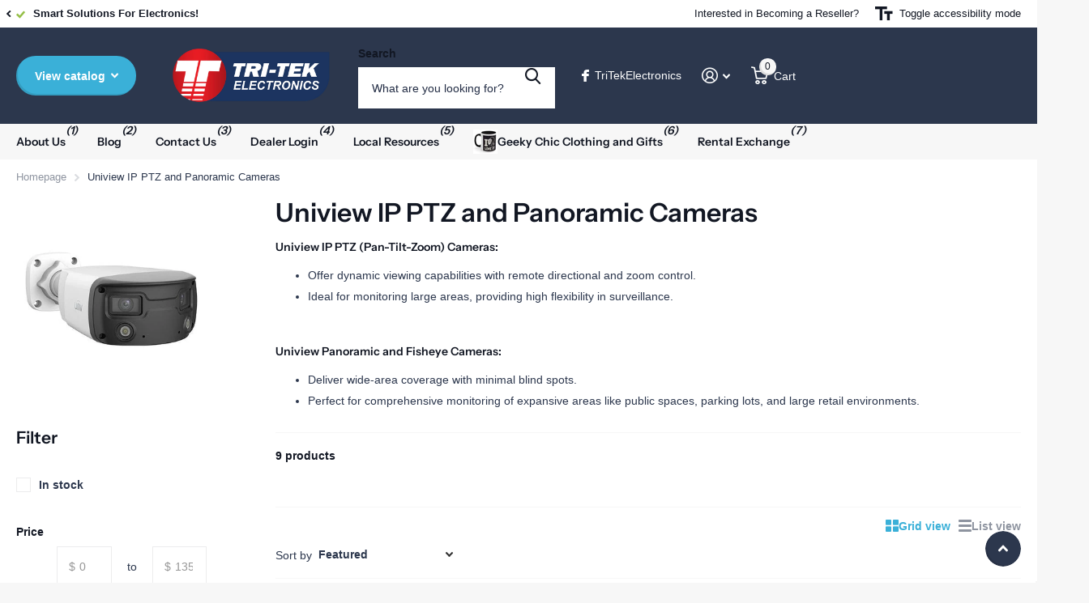

--- FILE ---
content_type: text/html; charset=utf-8
request_url: https://tritekexpress.com/collections/uniview-ip-ptz-cameras
body_size: 58005
content:
<!doctype html>
<html lang="en" data-theme="xtra" dir="ltr" class="no-js  ">
	<head>
		<meta charset="utf-8">
		<meta http-equiv="x-ua-compatible" content="ie=edge">
		<title>Uniview IP PTZ and Panoramic Cameras &ndash; Tri-Tek Electronics</title><meta name="description" content="Uniview IP PTZ (Pan-Tilt-Zoom) Cameras: Offer dynamic viewing capabilities with remote directional and zoom control. Ideal for monitoring large areas, providing high flexibility in surveillance. Uniview Panoramic and Fisheye Cameras: Deliver wide-area coverage with minimal blind spots. Perfect for comprehensive monitor"><meta name="theme-color" content="">
		<meta name="MobileOptimized" content="320">
		<meta name="HandheldFriendly" content="true">
		<meta name="viewport" content="width=device-width, initial-scale=1, minimum-scale=1, maximum-scale=5, viewport-fit=cover, shrink-to-fit=no">
		<meta name="format-detection" content="telephone=no">
		<meta name="msapplication-config" content="//tritekexpress.com/cdn/shop/t/13/assets/browserconfig.xml?v=52024572095365081671724692610">
		<link rel="canonical" href="https://tritekexpress.com/collections/uniview-ip-ptz-cameras">
		<link rel="preconnect" href="https://fonts.shopifycdn.com" crossorigin><link rel="preload" as="style" href="//tritekexpress.com/cdn/shop/t/13/assets/screen.css?v=31372717668580487761741414831">
		<link rel="preload" as="style" href="//tritekexpress.com/cdn/shop/t/13/assets/theme-xtra.css?v=151944197409216201781724692610">
		<link rel="preload" as="style" href="//tritekexpress.com/cdn/shop/t/13/assets/screen-settings.css?v=13288679624626480181764180677">
		
		<link rel="preload" as="font" href="//tritekexpress.com/cdn/fonts/instrument_sans/instrumentsans_n6.27dc66245013a6f7f317d383a3cc9a0c347fb42d.woff2" type="font/woff2" crossorigin>
    
		<link rel="preload" as="font" href="//tritekexpress.com/cdn/shop/t/13/assets/xtra.woff2?v=8976947910206883911724692610" crossorigin>
		<link href="//tritekexpress.com/cdn/shop/t/13/assets/screen.css?v=31372717668580487761741414831" rel="stylesheet" type="text/css" media="screen" />
		<link href="//tritekexpress.com/cdn/shop/t/13/assets/theme-xtra.css?v=151944197409216201781724692610" rel="stylesheet" type="text/css" media="screen" />
		<link href="//tritekexpress.com/cdn/shop/t/13/assets/screen-settings.css?v=13288679624626480181764180677" rel="stylesheet" type="text/css" media="screen" />
		<noscript><link rel="stylesheet" href="//tritekexpress.com/cdn/shop/t/13/assets/async-menu.css?v=87593870036311404951724692610"></noscript><link href="//tritekexpress.com/cdn/shop/t/13/assets/page-collection.css?v=55264239306681062721724692610" rel="stylesheet" type="text/css" media="screen" />

<link rel="icon" href="//tritekexpress.com/cdn/shop/files/TRI-TEK_ELECT_EMBLEM_Transparent_Background.png?crop=center&height=32&v=1707152708&width=32" type="image/png">
			<link rel="mask-icon" href="safari-pinned-tab.svg" color="#333333">
			<link rel="apple-touch-icon" href="apple-touch-icon.png"><script>document.documentElement.classList.remove('no-js'); document.documentElement.classList.add('js');</script>
		<meta name="msapplication-config" content="//tritekexpress.com/cdn/shop/t/13/assets/browserconfig.xml?v=52024572095365081671724692610">
<meta property="og:title" content="Uniview IP PTZ and Panoramic Cameras">
<meta property="og:type" content="product.group">
<meta property="og:description" content="Uniview IP PTZ (Pan-Tilt-Zoom) Cameras: Offer dynamic viewing capabilities with remote directional and zoom control. Ideal for monitoring large areas, providing high flexibility in surveillance. Uniview Panoramic and Fisheye Cameras: Deliver wide-area coverage with minimal blind spots. Perfect for comprehensive monitor">
<meta property="og:site_name" content="Tri-Tek Electronics">
<meta property="og:url" content="https://tritekexpress.com/collections/uniview-ip-ptz-cameras">

<meta property="og:image" content="http://tritekexpress.com/cdn/shop/collections/855d1ca9-35e2-48b8-9ade-596dc3db3e11.jpg?crop=center&height=500&v=1720222250&width=600">
<meta property="og:image:secure_url" content="https://tritekexpress.com/cdn/shop/collections/855d1ca9-35e2-48b8-9ade-596dc3db3e11.jpg?crop=center&height=500&v=1720222250&width=600">
<meta name="twitter:title" content="Uniview IP PTZ and Panoramic Cameras">
<meta name="twitter:description" content="Uniview IP PTZ (Pan-Tilt-Zoom) Cameras: Offer dynamic viewing capabilities with remote directional and zoom control. Ideal for monitoring large areas, providing high flexibility in surveillance. Uniview Panoramic and Fisheye Cameras: Deliver wide-area coverage with minimal blind spots. Perfect for comprehensive monitor">
<meta name="twitter:site" content="Tri-Tek Electronics">

<meta property="twitter:image" content="http://tritekexpress.com/cdn/shop/collections/855d1ca9-35e2-48b8-9ade-596dc3db3e11.jpg?crop=center&height=500&v=1720222250&width=600">
<script type="application/ld+json">
  [
    {
      "@context": "http://schema.org/",
      "@type": "Organization",
      "url": "https://tritekexpress.com/collections/uniview-ip-ptz-cameras",
      "name": "Tri-Tek Electronics",
      "legalName": "Tri-Tek Electronics",
      "description": "Uniview IP PTZ (Pan-Tilt-Zoom) Cameras: Offer dynamic viewing capabilities with remote directional and zoom control. Ideal for monitoring large areas, providing high flexibility in surveillance. Uniview Panoramic and Fisheye Cameras: Deliver wide-area coverage with minimal blind spots. Perfect for comprehensive monitor","contactPoint": {
        "@type": "ContactPoint",
        "contactType": "Customer service",
        "telephone": "480-268-9259"
      },
      "address": {
        "@type": "PostalAddress",
        "streetAddress": "40 W. Baseline Rd., Suite 101, Suite 101",
        "addressLocality": "Mesa",
        "postalCode": "85210",
        "addressCountry": "UNITED STATES"
      }
    },
    {
      "@context": "http://schema.org",
      "@type": "WebSite",
      "url": "https://tritekexpress.com/collections/uniview-ip-ptz-cameras",
      "name": "Tri-Tek Electronics",
      "description": "Uniview IP PTZ (Pan-Tilt-Zoom) Cameras: Offer dynamic viewing capabilities with remote directional and zoom control. Ideal for monitoring large areas, providing high flexibility in surveillance. Uniview Panoramic and Fisheye Cameras: Deliver wide-area coverage with minimal blind spots. Perfect for comprehensive monitor",
      "author": [
        {
          "@type": "Organization",
          "url": "https://www.someoneyouknow.online",
          "name": "Someoneyouknow",
          "address": {
            "@type": "PostalAddress",
            "streetAddress": "Wilhelminaplein 25",
            "addressLocality": "Eindhoven",
            "addressRegion": "NB",
            "postalCode": "5611 HG",
            "addressCountry": "NL"
          }
        }
      ]
    }
  ]
</script>

		<script>window.performance && window.performance.mark && window.performance.mark('shopify.content_for_header.start');</script><meta name="google-site-verification" content="bgY6RXZAzazH1bPaf7qu3p4VdKqhlXt4LERCIJdqz2A">
<meta name="facebook-domain-verification" content="ij59tyobcdqmmuzf65r9hu526u9gsv">
<meta id="shopify-digital-wallet" name="shopify-digital-wallet" content="/80646504743/digital_wallets/dialog">
<meta name="shopify-checkout-api-token" content="2517b405667df50ca8c0b585e7fb03de">
<meta id="in-context-paypal-metadata" data-shop-id="80646504743" data-venmo-supported="false" data-environment="production" data-locale="en_US" data-paypal-v4="true" data-currency="USD">
<link rel="alternate" type="application/atom+xml" title="Feed" href="/collections/uniview-ip-ptz-cameras.atom" />
<link rel="alternate" type="application/json+oembed" href="https://tritekexpress.com/collections/uniview-ip-ptz-cameras.oembed">
<script async="async" src="/checkouts/internal/preloads.js?locale=en-US"></script>
<link rel="preconnect" href="https://shop.app" crossorigin="anonymous">
<script async="async" src="https://shop.app/checkouts/internal/preloads.js?locale=en-US&shop_id=80646504743" crossorigin="anonymous"></script>
<script id="apple-pay-shop-capabilities" type="application/json">{"shopId":80646504743,"countryCode":"US","currencyCode":"USD","merchantCapabilities":["supports3DS"],"merchantId":"gid:\/\/shopify\/Shop\/80646504743","merchantName":"Tri-Tek Electronics","requiredBillingContactFields":["postalAddress","email","phone"],"requiredShippingContactFields":["postalAddress","email","phone"],"shippingType":"shipping","supportedNetworks":["visa","masterCard","amex","discover","elo","jcb"],"total":{"type":"pending","label":"Tri-Tek Electronics","amount":"1.00"},"shopifyPaymentsEnabled":true,"supportsSubscriptions":true}</script>
<script id="shopify-features" type="application/json">{"accessToken":"2517b405667df50ca8c0b585e7fb03de","betas":["rich-media-storefront-analytics"],"domain":"tritekexpress.com","predictiveSearch":true,"shopId":80646504743,"locale":"en"}</script>
<script>var Shopify = Shopify || {};
Shopify.shop = "524e9a-2.myshopify.com";
Shopify.locale = "en";
Shopify.currency = {"active":"USD","rate":"1.0"};
Shopify.country = "US";
Shopify.theme = {"name":"SureCust of Updated copy of Xtra","id":170354770215,"schema_name":"Xtra","schema_version":"4.3.0","theme_store_id":1609,"role":"main"};
Shopify.theme.handle = "null";
Shopify.theme.style = {"id":null,"handle":null};
Shopify.cdnHost = "tritekexpress.com/cdn";
Shopify.routes = Shopify.routes || {};
Shopify.routes.root = "/";</script>
<script type="module">!function(o){(o.Shopify=o.Shopify||{}).modules=!0}(window);</script>
<script>!function(o){function n(){var o=[];function n(){o.push(Array.prototype.slice.apply(arguments))}return n.q=o,n}var t=o.Shopify=o.Shopify||{};t.loadFeatures=n(),t.autoloadFeatures=n()}(window);</script>
<script>
  window.ShopifyPay = window.ShopifyPay || {};
  window.ShopifyPay.apiHost = "shop.app\/pay";
  window.ShopifyPay.redirectState = null;
</script>
<script id="shop-js-analytics" type="application/json">{"pageType":"collection"}</script>
<script defer="defer" async type="module" src="//tritekexpress.com/cdn/shopifycloud/shop-js/modules/v2/client.init-shop-cart-sync_C5BV16lS.en.esm.js"></script>
<script defer="defer" async type="module" src="//tritekexpress.com/cdn/shopifycloud/shop-js/modules/v2/chunk.common_CygWptCX.esm.js"></script>
<script type="module">
  await import("//tritekexpress.com/cdn/shopifycloud/shop-js/modules/v2/client.init-shop-cart-sync_C5BV16lS.en.esm.js");
await import("//tritekexpress.com/cdn/shopifycloud/shop-js/modules/v2/chunk.common_CygWptCX.esm.js");

  window.Shopify.SignInWithShop?.initShopCartSync?.({"fedCMEnabled":true,"windoidEnabled":true});

</script>
<script>
  window.Shopify = window.Shopify || {};
  if (!window.Shopify.featureAssets) window.Shopify.featureAssets = {};
  window.Shopify.featureAssets['shop-js'] = {"shop-cart-sync":["modules/v2/client.shop-cart-sync_ZFArdW7E.en.esm.js","modules/v2/chunk.common_CygWptCX.esm.js"],"init-fed-cm":["modules/v2/client.init-fed-cm_CmiC4vf6.en.esm.js","modules/v2/chunk.common_CygWptCX.esm.js"],"shop-button":["modules/v2/client.shop-button_tlx5R9nI.en.esm.js","modules/v2/chunk.common_CygWptCX.esm.js"],"shop-cash-offers":["modules/v2/client.shop-cash-offers_DOA2yAJr.en.esm.js","modules/v2/chunk.common_CygWptCX.esm.js","modules/v2/chunk.modal_D71HUcav.esm.js"],"init-windoid":["modules/v2/client.init-windoid_sURxWdc1.en.esm.js","modules/v2/chunk.common_CygWptCX.esm.js"],"shop-toast-manager":["modules/v2/client.shop-toast-manager_ClPi3nE9.en.esm.js","modules/v2/chunk.common_CygWptCX.esm.js"],"init-shop-email-lookup-coordinator":["modules/v2/client.init-shop-email-lookup-coordinator_B8hsDcYM.en.esm.js","modules/v2/chunk.common_CygWptCX.esm.js"],"init-shop-cart-sync":["modules/v2/client.init-shop-cart-sync_C5BV16lS.en.esm.js","modules/v2/chunk.common_CygWptCX.esm.js"],"avatar":["modules/v2/client.avatar_BTnouDA3.en.esm.js"],"pay-button":["modules/v2/client.pay-button_FdsNuTd3.en.esm.js","modules/v2/chunk.common_CygWptCX.esm.js"],"init-customer-accounts":["modules/v2/client.init-customer-accounts_DxDtT_ad.en.esm.js","modules/v2/client.shop-login-button_C5VAVYt1.en.esm.js","modules/v2/chunk.common_CygWptCX.esm.js","modules/v2/chunk.modal_D71HUcav.esm.js"],"init-shop-for-new-customer-accounts":["modules/v2/client.init-shop-for-new-customer-accounts_ChsxoAhi.en.esm.js","modules/v2/client.shop-login-button_C5VAVYt1.en.esm.js","modules/v2/chunk.common_CygWptCX.esm.js","modules/v2/chunk.modal_D71HUcav.esm.js"],"shop-login-button":["modules/v2/client.shop-login-button_C5VAVYt1.en.esm.js","modules/v2/chunk.common_CygWptCX.esm.js","modules/v2/chunk.modal_D71HUcav.esm.js"],"init-customer-accounts-sign-up":["modules/v2/client.init-customer-accounts-sign-up_CPSyQ0Tj.en.esm.js","modules/v2/client.shop-login-button_C5VAVYt1.en.esm.js","modules/v2/chunk.common_CygWptCX.esm.js","modules/v2/chunk.modal_D71HUcav.esm.js"],"shop-follow-button":["modules/v2/client.shop-follow-button_Cva4Ekp9.en.esm.js","modules/v2/chunk.common_CygWptCX.esm.js","modules/v2/chunk.modal_D71HUcav.esm.js"],"checkout-modal":["modules/v2/client.checkout-modal_BPM8l0SH.en.esm.js","modules/v2/chunk.common_CygWptCX.esm.js","modules/v2/chunk.modal_D71HUcav.esm.js"],"lead-capture":["modules/v2/client.lead-capture_Bi8yE_yS.en.esm.js","modules/v2/chunk.common_CygWptCX.esm.js","modules/v2/chunk.modal_D71HUcav.esm.js"],"shop-login":["modules/v2/client.shop-login_D6lNrXab.en.esm.js","modules/v2/chunk.common_CygWptCX.esm.js","modules/v2/chunk.modal_D71HUcav.esm.js"],"payment-terms":["modules/v2/client.payment-terms_CZxnsJam.en.esm.js","modules/v2/chunk.common_CygWptCX.esm.js","modules/v2/chunk.modal_D71HUcav.esm.js"]};
</script>
<script>(function() {
  var isLoaded = false;
  function asyncLoad() {
    if (isLoaded) return;
    isLoaded = true;
    var urls = ["https:\/\/tools.luckyorange.com\/core\/lo.js?site-id=028b3ad1\u0026shop=524e9a-2.myshopify.com","https:\/\/chimpstatic.com\/mcjs-connected\/js\/users\/c01425e80e94e8696559a630a\/143a05a546231b83d045996fb.js?shop=524e9a-2.myshopify.com"];
    for (var i = 0; i < urls.length; i++) {
      var s = document.createElement('script');
      s.type = 'text/javascript';
      s.async = true;
      s.src = urls[i];
      var x = document.getElementsByTagName('script')[0];
      x.parentNode.insertBefore(s, x);
    }
  };
  if(window.attachEvent) {
    window.attachEvent('onload', asyncLoad);
  } else {
    window.addEventListener('load', asyncLoad, false);
  }
})();</script>
<script id="__st">var __st={"a":80646504743,"offset":-25200,"reqid":"d64492e5-945e-4b26-80ae-576b1517f13a-1768741125","pageurl":"tritekexpress.com\/collections\/uniview-ip-ptz-cameras","u":"e9326c26df08","p":"collection","rtyp":"collection","rid":469600502055};</script>
<script>window.ShopifyPaypalV4VisibilityTracking = true;</script>
<script id="captcha-bootstrap">!function(){'use strict';const t='contact',e='account',n='new_comment',o=[[t,t],['blogs',n],['comments',n],[t,'customer']],c=[[e,'customer_login'],[e,'guest_login'],[e,'recover_customer_password'],[e,'create_customer']],r=t=>t.map((([t,e])=>`form[action*='/${t}']:not([data-nocaptcha='true']) input[name='form_type'][value='${e}']`)).join(','),a=t=>()=>t?[...document.querySelectorAll(t)].map((t=>t.form)):[];function s(){const t=[...o],e=r(t);return a(e)}const i='password',u='form_key',d=['recaptcha-v3-token','g-recaptcha-response','h-captcha-response',i],f=()=>{try{return window.sessionStorage}catch{return}},m='__shopify_v',_=t=>t.elements[u];function p(t,e,n=!1){try{const o=window.sessionStorage,c=JSON.parse(o.getItem(e)),{data:r}=function(t){const{data:e,action:n}=t;return t[m]||n?{data:e,action:n}:{data:t,action:n}}(c);for(const[e,n]of Object.entries(r))t.elements[e]&&(t.elements[e].value=n);n&&o.removeItem(e)}catch(o){console.error('form repopulation failed',{error:o})}}const l='form_type',E='cptcha';function T(t){t.dataset[E]=!0}const w=window,h=w.document,L='Shopify',v='ce_forms',y='captcha';let A=!1;((t,e)=>{const n=(g='f06e6c50-85a8-45c8-87d0-21a2b65856fe',I='https://cdn.shopify.com/shopifycloud/storefront-forms-hcaptcha/ce_storefront_forms_captcha_hcaptcha.v1.5.2.iife.js',D={infoText:'Protected by hCaptcha',privacyText:'Privacy',termsText:'Terms'},(t,e,n)=>{const o=w[L][v],c=o.bindForm;if(c)return c(t,g,e,D).then(n);var r;o.q.push([[t,g,e,D],n]),r=I,A||(h.body.append(Object.assign(h.createElement('script'),{id:'captcha-provider',async:!0,src:r})),A=!0)});var g,I,D;w[L]=w[L]||{},w[L][v]=w[L][v]||{},w[L][v].q=[],w[L][y]=w[L][y]||{},w[L][y].protect=function(t,e){n(t,void 0,e),T(t)},Object.freeze(w[L][y]),function(t,e,n,w,h,L){const[v,y,A,g]=function(t,e,n){const i=e?o:[],u=t?c:[],d=[...i,...u],f=r(d),m=r(i),_=r(d.filter((([t,e])=>n.includes(e))));return[a(f),a(m),a(_),s()]}(w,h,L),I=t=>{const e=t.target;return e instanceof HTMLFormElement?e:e&&e.form},D=t=>v().includes(t);t.addEventListener('submit',(t=>{const e=I(t);if(!e)return;const n=D(e)&&!e.dataset.hcaptchaBound&&!e.dataset.recaptchaBound,o=_(e),c=g().includes(e)&&(!o||!o.value);(n||c)&&t.preventDefault(),c&&!n&&(function(t){try{if(!f())return;!function(t){const e=f();if(!e)return;const n=_(t);if(!n)return;const o=n.value;o&&e.removeItem(o)}(t);const e=Array.from(Array(32),(()=>Math.random().toString(36)[2])).join('');!function(t,e){_(t)||t.append(Object.assign(document.createElement('input'),{type:'hidden',name:u})),t.elements[u].value=e}(t,e),function(t,e){const n=f();if(!n)return;const o=[...t.querySelectorAll(`input[type='${i}']`)].map((({name:t})=>t)),c=[...d,...o],r={};for(const[a,s]of new FormData(t).entries())c.includes(a)||(r[a]=s);n.setItem(e,JSON.stringify({[m]:1,action:t.action,data:r}))}(t,e)}catch(e){console.error('failed to persist form',e)}}(e),e.submit())}));const S=(t,e)=>{t&&!t.dataset[E]&&(n(t,e.some((e=>e===t))),T(t))};for(const o of['focusin','change'])t.addEventListener(o,(t=>{const e=I(t);D(e)&&S(e,y())}));const B=e.get('form_key'),M=e.get(l),P=B&&M;t.addEventListener('DOMContentLoaded',(()=>{const t=y();if(P)for(const e of t)e.elements[l].value===M&&p(e,B);[...new Set([...A(),...v().filter((t=>'true'===t.dataset.shopifyCaptcha))])].forEach((e=>S(e,t)))}))}(h,new URLSearchParams(w.location.search),n,t,e,['guest_login'])})(!0,!0)}();</script>
<script integrity="sha256-4kQ18oKyAcykRKYeNunJcIwy7WH5gtpwJnB7kiuLZ1E=" data-source-attribution="shopify.loadfeatures" defer="defer" src="//tritekexpress.com/cdn/shopifycloud/storefront/assets/storefront/load_feature-a0a9edcb.js" crossorigin="anonymous"></script>
<script crossorigin="anonymous" defer="defer" src="//tritekexpress.com/cdn/shopifycloud/storefront/assets/shopify_pay/storefront-65b4c6d7.js?v=20250812"></script>
<script data-source-attribution="shopify.dynamic_checkout.dynamic.init">var Shopify=Shopify||{};Shopify.PaymentButton=Shopify.PaymentButton||{isStorefrontPortableWallets:!0,init:function(){window.Shopify.PaymentButton.init=function(){};var t=document.createElement("script");t.src="https://tritekexpress.com/cdn/shopifycloud/portable-wallets/latest/portable-wallets.en.js",t.type="module",document.head.appendChild(t)}};
</script>
<script data-source-attribution="shopify.dynamic_checkout.buyer_consent">
  function portableWalletsHideBuyerConsent(e){var t=document.getElementById("shopify-buyer-consent"),n=document.getElementById("shopify-subscription-policy-button");t&&n&&(t.classList.add("hidden"),t.setAttribute("aria-hidden","true"),n.removeEventListener("click",e))}function portableWalletsShowBuyerConsent(e){var t=document.getElementById("shopify-buyer-consent"),n=document.getElementById("shopify-subscription-policy-button");t&&n&&(t.classList.remove("hidden"),t.removeAttribute("aria-hidden"),n.addEventListener("click",e))}window.Shopify?.PaymentButton&&(window.Shopify.PaymentButton.hideBuyerConsent=portableWalletsHideBuyerConsent,window.Shopify.PaymentButton.showBuyerConsent=portableWalletsShowBuyerConsent);
</script>
<script data-source-attribution="shopify.dynamic_checkout.cart.bootstrap">document.addEventListener("DOMContentLoaded",(function(){function t(){return document.querySelector("shopify-accelerated-checkout-cart, shopify-accelerated-checkout")}if(t())Shopify.PaymentButton.init();else{new MutationObserver((function(e,n){t()&&(Shopify.PaymentButton.init(),n.disconnect())})).observe(document.body,{childList:!0,subtree:!0})}}));
</script>
<script id='scb4127' type='text/javascript' async='' src='https://tritekexpress.com/cdn/shopifycloud/privacy-banner/storefront-banner.js'></script><link id="shopify-accelerated-checkout-styles" rel="stylesheet" media="screen" href="https://tritekexpress.com/cdn/shopifycloud/portable-wallets/latest/accelerated-checkout-backwards-compat.css" crossorigin="anonymous">
<style id="shopify-accelerated-checkout-cart">
        #shopify-buyer-consent {
  margin-top: 1em;
  display: inline-block;
  width: 100%;
}

#shopify-buyer-consent.hidden {
  display: none;
}

#shopify-subscription-policy-button {
  background: none;
  border: none;
  padding: 0;
  text-decoration: underline;
  font-size: inherit;
  cursor: pointer;
}

#shopify-subscription-policy-button::before {
  box-shadow: none;
}

      </style>

<script>window.performance && window.performance.mark && window.performance.mark('shopify.content_for_header.end');</script>
		
<link href="https://monorail-edge.shopifysvc.com" rel="dns-prefetch">
<script>(function(){if ("sendBeacon" in navigator && "performance" in window) {try {var session_token_from_headers = performance.getEntriesByType('navigation')[0].serverTiming.find(x => x.name == '_s').description;} catch {var session_token_from_headers = undefined;}var session_cookie_matches = document.cookie.match(/_shopify_s=([^;]*)/);var session_token_from_cookie = session_cookie_matches && session_cookie_matches.length === 2 ? session_cookie_matches[1] : "";var session_token = session_token_from_headers || session_token_from_cookie || "";function handle_abandonment_event(e) {var entries = performance.getEntries().filter(function(entry) {return /monorail-edge.shopifysvc.com/.test(entry.name);});if (!window.abandonment_tracked && entries.length === 0) {window.abandonment_tracked = true;var currentMs = Date.now();var navigation_start = performance.timing.navigationStart;var payload = {shop_id: 80646504743,url: window.location.href,navigation_start,duration: currentMs - navigation_start,session_token,page_type: "collection"};window.navigator.sendBeacon("https://monorail-edge.shopifysvc.com/v1/produce", JSON.stringify({schema_id: "online_store_buyer_site_abandonment/1.1",payload: payload,metadata: {event_created_at_ms: currentMs,event_sent_at_ms: currentMs}}));}}window.addEventListener('pagehide', handle_abandonment_event);}}());</script>
<script id="web-pixels-manager-setup">(function e(e,d,r,n,o){if(void 0===o&&(o={}),!Boolean(null===(a=null===(i=window.Shopify)||void 0===i?void 0:i.analytics)||void 0===a?void 0:a.replayQueue)){var i,a;window.Shopify=window.Shopify||{};var t=window.Shopify;t.analytics=t.analytics||{};var s=t.analytics;s.replayQueue=[],s.publish=function(e,d,r){return s.replayQueue.push([e,d,r]),!0};try{self.performance.mark("wpm:start")}catch(e){}var l=function(){var e={modern:/Edge?\/(1{2}[4-9]|1[2-9]\d|[2-9]\d{2}|\d{4,})\.\d+(\.\d+|)|Firefox\/(1{2}[4-9]|1[2-9]\d|[2-9]\d{2}|\d{4,})\.\d+(\.\d+|)|Chrom(ium|e)\/(9{2}|\d{3,})\.\d+(\.\d+|)|(Maci|X1{2}).+ Version\/(15\.\d+|(1[6-9]|[2-9]\d|\d{3,})\.\d+)([,.]\d+|)( \(\w+\)|)( Mobile\/\w+|) Safari\/|Chrome.+OPR\/(9{2}|\d{3,})\.\d+\.\d+|(CPU[ +]OS|iPhone[ +]OS|CPU[ +]iPhone|CPU IPhone OS|CPU iPad OS)[ +]+(15[._]\d+|(1[6-9]|[2-9]\d|\d{3,})[._]\d+)([._]\d+|)|Android:?[ /-](13[3-9]|1[4-9]\d|[2-9]\d{2}|\d{4,})(\.\d+|)(\.\d+|)|Android.+Firefox\/(13[5-9]|1[4-9]\d|[2-9]\d{2}|\d{4,})\.\d+(\.\d+|)|Android.+Chrom(ium|e)\/(13[3-9]|1[4-9]\d|[2-9]\d{2}|\d{4,})\.\d+(\.\d+|)|SamsungBrowser\/([2-9]\d|\d{3,})\.\d+/,legacy:/Edge?\/(1[6-9]|[2-9]\d|\d{3,})\.\d+(\.\d+|)|Firefox\/(5[4-9]|[6-9]\d|\d{3,})\.\d+(\.\d+|)|Chrom(ium|e)\/(5[1-9]|[6-9]\d|\d{3,})\.\d+(\.\d+|)([\d.]+$|.*Safari\/(?![\d.]+ Edge\/[\d.]+$))|(Maci|X1{2}).+ Version\/(10\.\d+|(1[1-9]|[2-9]\d|\d{3,})\.\d+)([,.]\d+|)( \(\w+\)|)( Mobile\/\w+|) Safari\/|Chrome.+OPR\/(3[89]|[4-9]\d|\d{3,})\.\d+\.\d+|(CPU[ +]OS|iPhone[ +]OS|CPU[ +]iPhone|CPU IPhone OS|CPU iPad OS)[ +]+(10[._]\d+|(1[1-9]|[2-9]\d|\d{3,})[._]\d+)([._]\d+|)|Android:?[ /-](13[3-9]|1[4-9]\d|[2-9]\d{2}|\d{4,})(\.\d+|)(\.\d+|)|Mobile Safari.+OPR\/([89]\d|\d{3,})\.\d+\.\d+|Android.+Firefox\/(13[5-9]|1[4-9]\d|[2-9]\d{2}|\d{4,})\.\d+(\.\d+|)|Android.+Chrom(ium|e)\/(13[3-9]|1[4-9]\d|[2-9]\d{2}|\d{4,})\.\d+(\.\d+|)|Android.+(UC? ?Browser|UCWEB|U3)[ /]?(15\.([5-9]|\d{2,})|(1[6-9]|[2-9]\d|\d{3,})\.\d+)\.\d+|SamsungBrowser\/(5\.\d+|([6-9]|\d{2,})\.\d+)|Android.+MQ{2}Browser\/(14(\.(9|\d{2,})|)|(1[5-9]|[2-9]\d|\d{3,})(\.\d+|))(\.\d+|)|K[Aa][Ii]OS\/(3\.\d+|([4-9]|\d{2,})\.\d+)(\.\d+|)/},d=e.modern,r=e.legacy,n=navigator.userAgent;return n.match(d)?"modern":n.match(r)?"legacy":"unknown"}(),u="modern"===l?"modern":"legacy",c=(null!=n?n:{modern:"",legacy:""})[u],f=function(e){return[e.baseUrl,"/wpm","/b",e.hashVersion,"modern"===e.buildTarget?"m":"l",".js"].join("")}({baseUrl:d,hashVersion:r,buildTarget:u}),m=function(e){var d=e.version,r=e.bundleTarget,n=e.surface,o=e.pageUrl,i=e.monorailEndpoint;return{emit:function(e){var a=e.status,t=e.errorMsg,s=(new Date).getTime(),l=JSON.stringify({metadata:{event_sent_at_ms:s},events:[{schema_id:"web_pixels_manager_load/3.1",payload:{version:d,bundle_target:r,page_url:o,status:a,surface:n,error_msg:t},metadata:{event_created_at_ms:s}}]});if(!i)return console&&console.warn&&console.warn("[Web Pixels Manager] No Monorail endpoint provided, skipping logging."),!1;try{return self.navigator.sendBeacon.bind(self.navigator)(i,l)}catch(e){}var u=new XMLHttpRequest;try{return u.open("POST",i,!0),u.setRequestHeader("Content-Type","text/plain"),u.send(l),!0}catch(e){return console&&console.warn&&console.warn("[Web Pixels Manager] Got an unhandled error while logging to Monorail."),!1}}}}({version:r,bundleTarget:l,surface:e.surface,pageUrl:self.location.href,monorailEndpoint:e.monorailEndpoint});try{o.browserTarget=l,function(e){var d=e.src,r=e.async,n=void 0===r||r,o=e.onload,i=e.onerror,a=e.sri,t=e.scriptDataAttributes,s=void 0===t?{}:t,l=document.createElement("script"),u=document.querySelector("head"),c=document.querySelector("body");if(l.async=n,l.src=d,a&&(l.integrity=a,l.crossOrigin="anonymous"),s)for(var f in s)if(Object.prototype.hasOwnProperty.call(s,f))try{l.dataset[f]=s[f]}catch(e){}if(o&&l.addEventListener("load",o),i&&l.addEventListener("error",i),u)u.appendChild(l);else{if(!c)throw new Error("Did not find a head or body element to append the script");c.appendChild(l)}}({src:f,async:!0,onload:function(){if(!function(){var e,d;return Boolean(null===(d=null===(e=window.Shopify)||void 0===e?void 0:e.analytics)||void 0===d?void 0:d.initialized)}()){var d=window.webPixelsManager.init(e)||void 0;if(d){var r=window.Shopify.analytics;r.replayQueue.forEach((function(e){var r=e[0],n=e[1],o=e[2];d.publishCustomEvent(r,n,o)})),r.replayQueue=[],r.publish=d.publishCustomEvent,r.visitor=d.visitor,r.initialized=!0}}},onerror:function(){return m.emit({status:"failed",errorMsg:"".concat(f," has failed to load")})},sri:function(e){var d=/^sha384-[A-Za-z0-9+/=]+$/;return"string"==typeof e&&d.test(e)}(c)?c:"",scriptDataAttributes:o}),m.emit({status:"loading"})}catch(e){m.emit({status:"failed",errorMsg:(null==e?void 0:e.message)||"Unknown error"})}}})({shopId: 80646504743,storefrontBaseUrl: "https://tritekexpress.com",extensionsBaseUrl: "https://extensions.shopifycdn.com/cdn/shopifycloud/web-pixels-manager",monorailEndpoint: "https://monorail-edge.shopifysvc.com/unstable/produce_batch",surface: "storefront-renderer",enabledBetaFlags: ["2dca8a86"],webPixelsConfigList: [{"id":"924123431","configuration":"{\"appDomain\":\"app.sparklayer.io\", \"siteId\":\"tritekgroupllc\"}","eventPayloadVersion":"v1","runtimeContext":"STRICT","scriptVersion":"6a76237eeb1360eba576db0f81c798cb","type":"APP","apiClientId":4974139,"privacyPurposes":["ANALYTICS","MARKETING","SALE_OF_DATA"],"dataSharingAdjustments":{"protectedCustomerApprovalScopes":["read_customer_address","read_customer_email","read_customer_name","read_customer_personal_data","read_customer_phone"]}},{"id":"729710887","configuration":"{\"config\":\"{\\\"pixel_id\\\":\\\"G-GWZEZSQLHL\\\",\\\"target_country\\\":\\\"US\\\",\\\"gtag_events\\\":[{\\\"type\\\":\\\"begin_checkout\\\",\\\"action_label\\\":\\\"G-GWZEZSQLHL\\\"},{\\\"type\\\":\\\"search\\\",\\\"action_label\\\":\\\"G-GWZEZSQLHL\\\"},{\\\"type\\\":\\\"view_item\\\",\\\"action_label\\\":[\\\"G-GWZEZSQLHL\\\",\\\"MC-7CZGVE7PC2\\\"]},{\\\"type\\\":\\\"purchase\\\",\\\"action_label\\\":[\\\"G-GWZEZSQLHL\\\",\\\"MC-7CZGVE7PC2\\\"]},{\\\"type\\\":\\\"page_view\\\",\\\"action_label\\\":[\\\"G-GWZEZSQLHL\\\",\\\"MC-7CZGVE7PC2\\\"]},{\\\"type\\\":\\\"add_payment_info\\\",\\\"action_label\\\":\\\"G-GWZEZSQLHL\\\"},{\\\"type\\\":\\\"add_to_cart\\\",\\\"action_label\\\":\\\"G-GWZEZSQLHL\\\"}],\\\"enable_monitoring_mode\\\":false}\"}","eventPayloadVersion":"v1","runtimeContext":"OPEN","scriptVersion":"b2a88bafab3e21179ed38636efcd8a93","type":"APP","apiClientId":1780363,"privacyPurposes":[],"dataSharingAdjustments":{"protectedCustomerApprovalScopes":["read_customer_address","read_customer_email","read_customer_name","read_customer_personal_data","read_customer_phone"]}},{"id":"686260519","configuration":"{\"pixelCode\":\"CPSQBSBC77U64Q1TV2BG\"}","eventPayloadVersion":"v1","runtimeContext":"STRICT","scriptVersion":"22e92c2ad45662f435e4801458fb78cc","type":"APP","apiClientId":4383523,"privacyPurposes":["ANALYTICS","MARKETING","SALE_OF_DATA"],"dataSharingAdjustments":{"protectedCustomerApprovalScopes":["read_customer_address","read_customer_email","read_customer_name","read_customer_personal_data","read_customer_phone"]}},{"id":"387547431","configuration":"{\"pixel_id\":\"797451574521563\",\"pixel_type\":\"facebook_pixel\",\"metaapp_system_user_token\":\"-\"}","eventPayloadVersion":"v1","runtimeContext":"OPEN","scriptVersion":"ca16bc87fe92b6042fbaa3acc2fbdaa6","type":"APP","apiClientId":2329312,"privacyPurposes":["ANALYTICS","MARKETING","SALE_OF_DATA"],"dataSharingAdjustments":{"protectedCustomerApprovalScopes":["read_customer_address","read_customer_email","read_customer_name","read_customer_personal_data","read_customer_phone"]}},{"id":"325484839","configuration":"{\"tagID\":\"2613479301436\"}","eventPayloadVersion":"v1","runtimeContext":"STRICT","scriptVersion":"18031546ee651571ed29edbe71a3550b","type":"APP","apiClientId":3009811,"privacyPurposes":["ANALYTICS","MARKETING","SALE_OF_DATA"],"dataSharingAdjustments":{"protectedCustomerApprovalScopes":["read_customer_address","read_customer_email","read_customer_name","read_customer_personal_data","read_customer_phone"]}},{"id":"117408039","configuration":"{\"environment\":\"production\",\"isPlusUser\":\"false\",\"siteId\":\"028b3ad1\"}","eventPayloadVersion":"v1","runtimeContext":"STRICT","scriptVersion":"d38a2000dcd0eb072d7eed6a88122b6b","type":"APP","apiClientId":187969,"privacyPurposes":["ANALYTICS","MARKETING"],"capabilities":["advanced_dom_events"],"dataSharingAdjustments":{"protectedCustomerApprovalScopes":[]}},{"id":"shopify-app-pixel","configuration":"{}","eventPayloadVersion":"v1","runtimeContext":"STRICT","scriptVersion":"0450","apiClientId":"shopify-pixel","type":"APP","privacyPurposes":["ANALYTICS","MARKETING"]},{"id":"shopify-custom-pixel","eventPayloadVersion":"v1","runtimeContext":"LAX","scriptVersion":"0450","apiClientId":"shopify-pixel","type":"CUSTOM","privacyPurposes":["ANALYTICS","MARKETING"]}],isMerchantRequest: false,initData: {"shop":{"name":"Tri-Tek Electronics","paymentSettings":{"currencyCode":"USD"},"myshopifyDomain":"524e9a-2.myshopify.com","countryCode":"US","storefrontUrl":"https:\/\/tritekexpress.com"},"customer":null,"cart":null,"checkout":null,"productVariants":[],"purchasingCompany":null},},"https://tritekexpress.com/cdn","fcfee988w5aeb613cpc8e4bc33m6693e112",{"modern":"","legacy":""},{"shopId":"80646504743","storefrontBaseUrl":"https:\/\/tritekexpress.com","extensionBaseUrl":"https:\/\/extensions.shopifycdn.com\/cdn\/shopifycloud\/web-pixels-manager","surface":"storefront-renderer","enabledBetaFlags":"[\"2dca8a86\"]","isMerchantRequest":"false","hashVersion":"fcfee988w5aeb613cpc8e4bc33m6693e112","publish":"custom","events":"[[\"page_viewed\",{}],[\"collection_viewed\",{\"collection\":{\"id\":\"469600502055\",\"title\":\"Uniview IP PTZ and Panoramic Cameras\",\"productVariants\":[{\"price\":{\"amount\":649.0,\"currencyCode\":\"USD\"},\"product\":{\"title\":\"2×2MP Dual-Lens Lighthunter PTZ Network Camera\",\"vendor\":\"Uniview\",\"id\":\"8940331270439\",\"untranslatedTitle\":\"2×2MP Dual-Lens Lighthunter PTZ Network Camera\",\"url\":\"\/products\/uniview-ip-ptz-cameras-uniview-ipc9312lfw-af28-2x4-advanced-2x2mp-dual-lens-lighthunter-ptz-network-camera-for-superior-surveillance\",\"type\":\"\"},\"id\":\"47438921236775\",\"image\":{\"src\":\"\/\/tritekexpress.com\/cdn\/shop\/products\/IPC9312LFW-AF28-2X4__04204.1704913946.1280.1280.jpg?v=1715271564\"},\"sku\":\"UNVIPC9312LFW-AF28-2X4\",\"title\":\"Default Title\",\"untranslatedTitle\":\"Default Title\"},{\"price\":{\"amount\":619.0,\"currencyCode\":\"USD\"},\"product\":{\"title\":\"5MP Starlight IP MiniPTZ Dome Camera\",\"vendor\":\"Uniview\",\"id\":\"8940333334823\",\"untranslatedTitle\":\"5MP Starlight IP MiniPTZ Dome Camera\",\"url\":\"\/products\/video-security-professional-uniview-series-ip-video-surveillance-5mp-starlight-ip-miniptz-dome-camera\",\"type\":\"\"},\"id\":\"47438927233319\",\"image\":{\"src\":\"\/\/tritekexpress.com\/cdn\/shop\/products\/IPC6415SR-X5UPW-VG_1__38349.1671483804.1280.1280.jpg?v=1715272701\"},\"sku\":\"UNVIPC6415SR-X5UPW-VG\",\"title\":\"Default Title\",\"untranslatedTitle\":\"Default Title\"},{\"price\":{\"amount\":649.0,\"currencyCode\":\"USD\"},\"product\":{\"title\":\"5MP Fisheye Fixed Dome WDR Network Camera with Mic\",\"vendor\":\"Uniview\",\"id\":\"8940331139367\",\"untranslatedTitle\":\"5MP Fisheye Fixed Dome WDR Network Camera with Mic\",\"url\":\"\/products\/video-security-professional-uniview-series-ip-video-surveillance-uniview-smartsense-deep-learning-cameras-5mp-fisheye-fixed-dome-wdr-network-camera-with-mic\",\"type\":\"\"},\"id\":\"47438920974631\",\"image\":{\"src\":\"\/\/tritekexpress.com\/cdn\/shop\/products\/IPC815SB-ADF14K-IO-2__61497.1662759536.1280.1280.jpg?v=1715271853\"},\"sku\":\"UNVIPC815SB-ADF14K-I0\",\"title\":\"Default Title\",\"untranslatedTitle\":\"Default Title\"},{\"price\":{\"amount\":739.0,\"currencyCode\":\"USD\"},\"product\":{\"title\":\"5MP Active Deterrence Metal PTZ Camera (2.7mm-13.5mm,Audio\u0026Alarm, Two-Way Audio, Starlight, Auto Tracking)\",\"vendor\":\"Uniview\",\"id\":\"9501892247847\",\"untranslatedTitle\":\"5MP Active Deterrence Metal PTZ Camera (2.7mm-13.5mm,Audio\u0026Alarm, Two-Way Audio, Starlight, Auto Tracking)\",\"url\":\"\/products\/5mp-active-deterrence-metal-ptz-camera-2-7mm-13-5mm-audio-alarm-two-way-audio-starlight-auto-tracking\",\"type\":\"\"},\"id\":\"48978790154535\",\"image\":{\"src\":\"\/\/tritekexpress.com\/cdn\/shop\/files\/IPC6325LFW-AX5C-VG.png?v=1757804099\"},\"sku\":\"UNVIPC6325LFW-AX5C-VG\",\"title\":\"Default Title\",\"untranslatedTitle\":\"Default Title\"},{\"price\":{\"amount\":1359.0,\"currencyCode\":\"USD\"},\"product\":{\"title\":\"25× LightHunter IP PTZ Dome Camera with Bracket\",\"vendor\":\"Uniview\",\"id\":\"9042248958247\",\"untranslatedTitle\":\"25× LightHunter IP PTZ Dome Camera with Bracket\",\"url\":\"\/products\/unv-ipc6424sr-x25-vf-b\",\"type\":\"\"},\"id\":\"47803873657127\",\"image\":{\"src\":\"\/\/tritekexpress.com\/cdn\/shop\/files\/IPC6424SR-X25-VF-B.png?v=1757804053\"},\"sku\":\"UNVIPC6424SR-X25-VF-B\",\"title\":\"Default Title\",\"untranslatedTitle\":\"Default Title\"},{\"price\":{\"amount\":1249.0,\"currencyCode\":\"USD\"},\"product\":{\"title\":\"Dual-Lens 4MP+4MP MultiView PTZ Camera (25× LightHunter, Sound \u0026amp; Light Warning)\",\"vendor\":\"Uniview\",\"id\":\"9042272420135\",\"untranslatedTitle\":\"Dual-Lens 4MP+4MP MultiView PTZ Camera (25× LightHunter, Sound \u0026amp; Light Warning)\",\"url\":\"\/products\/unv-ipc94144sr-x25-f40c\",\"type\":\"\"},\"id\":\"47803906687271\",\"image\":{\"src\":\"\/\/tritekexpress.com\/cdn\/shop\/files\/IPC94144SR-X25-F40C.png?v=1757804077\"},\"sku\":\"UNVIPC94144SR-X25-F40C\",\"title\":\"Default Title\",\"untranslatedTitle\":\"Default Title\"},{\"price\":{\"amount\":1179.0,\"currencyCode\":\"USD\"},\"product\":{\"title\":\"4MP 16× LightHunter IR Network Dome PTZ Camera\",\"vendor\":\"Uniview\",\"id\":\"9501892313383\",\"untranslatedTitle\":\"4MP 16× LightHunter IR Network Dome PTZ Camera\",\"url\":\"\/products\/4mp-16x-lighthunter-ip-dome-ptz\",\"type\":\"\"},\"id\":\"48978790220071\",\"image\":{\"src\":\"\/\/tritekexpress.com\/cdn\/shop\/files\/IPC6434LR-X16-VG1.png?v=1757804086\"},\"sku\":\"UNVIPC6434LR-X16-VG1\",\"title\":\"Default Title\",\"untranslatedTitle\":\"Default Title\"},{\"price\":{\"amount\":779.0,\"currencyCode\":\"USD\"},\"product\":{\"title\":\"8MP 180° Panoramic Turret camera, Speaker \u0026 Mic, Red\/Blue Light\",\"vendor\":\"Uniview\",\"id\":\"9625929089319\",\"untranslatedTitle\":\"8MP 180° Panoramic Turret camera, Speaker \u0026 Mic, Red\/Blue Light\",\"url\":\"\/products\/8mp-180-panoramic-turret-camera-speaker-mic-red-blue-light\",\"type\":\"\"},\"id\":\"49360283402535\",\"image\":{\"src\":\"\/\/tritekexpress.com\/cdn\/shop\/files\/IPC3K28SE-ADF28KMC-DL-I0.png?v=1757804063\"},\"sku\":\"UNVIPC3K28SE-ADF28KMC-DL-I0\",\"title\":\"Default Title\",\"untranslatedTitle\":\"Default Title\"},{\"price\":{\"amount\":779.0,\"currencyCode\":\"USD\"},\"product\":{\"title\":\"8MP ColorHunter OmniView Panoramic Fixed Warm Light Bullet Network Camera\",\"vendor\":\"Uniview\",\"id\":\"9042247188775\",\"untranslatedTitle\":\"8MP ColorHunter OmniView Panoramic Fixed Warm Light Bullet Network Camera\",\"url\":\"\/products\/unv-ipc2k28se-adf40kmc-wl-i0\",\"type\":\"\"},\"id\":\"47803870806311\",\"image\":{\"src\":\"\/\/tritekexpress.com\/cdn\/shop\/files\/IPC2K24SE-ADF40KMC-WL-I0_2.jpg?v=1757778492\"},\"sku\":\"UNVIPC2K28SE-ADF40KMC-WL-I0\",\"title\":\"Default Title\",\"untranslatedTitle\":\"Default Title\"}]}}]]"});</script><script>
  window.ShopifyAnalytics = window.ShopifyAnalytics || {};
  window.ShopifyAnalytics.meta = window.ShopifyAnalytics.meta || {};
  window.ShopifyAnalytics.meta.currency = 'USD';
  var meta = {"products":[{"id":8940331270439,"gid":"gid:\/\/shopify\/Product\/8940331270439","vendor":"Uniview","type":"","handle":"uniview-ip-ptz-cameras-uniview-ipc9312lfw-af28-2x4-advanced-2x2mp-dual-lens-lighthunter-ptz-network-camera-for-superior-surveillance","variants":[{"id":47438921236775,"price":64900,"name":"2×2MP Dual-Lens Lighthunter PTZ Network Camera","public_title":null,"sku":"UNVIPC9312LFW-AF28-2X4"}],"remote":false},{"id":8940333334823,"gid":"gid:\/\/shopify\/Product\/8940333334823","vendor":"Uniview","type":"","handle":"video-security-professional-uniview-series-ip-video-surveillance-5mp-starlight-ip-miniptz-dome-camera","variants":[{"id":47438927233319,"price":61900,"name":"5MP Starlight IP MiniPTZ Dome Camera","public_title":null,"sku":"UNVIPC6415SR-X5UPW-VG"}],"remote":false},{"id":8940331139367,"gid":"gid:\/\/shopify\/Product\/8940331139367","vendor":"Uniview","type":"","handle":"video-security-professional-uniview-series-ip-video-surveillance-uniview-smartsense-deep-learning-cameras-5mp-fisheye-fixed-dome-wdr-network-camera-with-mic","variants":[{"id":47438920974631,"price":64900,"name":"5MP Fisheye Fixed Dome WDR Network Camera with Mic","public_title":null,"sku":"UNVIPC815SB-ADF14K-I0"}],"remote":false},{"id":9501892247847,"gid":"gid:\/\/shopify\/Product\/9501892247847","vendor":"Uniview","type":"","handle":"5mp-active-deterrence-metal-ptz-camera-2-7mm-13-5mm-audio-alarm-two-way-audio-starlight-auto-tracking","variants":[{"id":48978790154535,"price":73900,"name":"5MP Active Deterrence Metal PTZ Camera (2.7mm-13.5mm,Audio\u0026Alarm, Two-Way Audio, Starlight, Auto Tracking)","public_title":null,"sku":"UNVIPC6325LFW-AX5C-VG"}],"remote":false},{"id":9042248958247,"gid":"gid:\/\/shopify\/Product\/9042248958247","vendor":"Uniview","type":"","handle":"unv-ipc6424sr-x25-vf-b","variants":[{"id":47803873657127,"price":135900,"name":"25× LightHunter IP PTZ Dome Camera with Bracket","public_title":null,"sku":"UNVIPC6424SR-X25-VF-B"}],"remote":false},{"id":9042272420135,"gid":"gid:\/\/shopify\/Product\/9042272420135","vendor":"Uniview","type":"","handle":"unv-ipc94144sr-x25-f40c","variants":[{"id":47803906687271,"price":124900,"name":"Dual-Lens 4MP+4MP MultiView PTZ Camera (25× LightHunter, Sound \u0026amp; Light Warning)","public_title":null,"sku":"UNVIPC94144SR-X25-F40C"}],"remote":false},{"id":9501892313383,"gid":"gid:\/\/shopify\/Product\/9501892313383","vendor":"Uniview","type":"","handle":"4mp-16x-lighthunter-ip-dome-ptz","variants":[{"id":48978790220071,"price":117900,"name":"4MP 16× LightHunter IR Network Dome PTZ Camera","public_title":null,"sku":"UNVIPC6434LR-X16-VG1"}],"remote":false},{"id":9625929089319,"gid":"gid:\/\/shopify\/Product\/9625929089319","vendor":"Uniview","type":"","handle":"8mp-180-panoramic-turret-camera-speaker-mic-red-blue-light","variants":[{"id":49360283402535,"price":77900,"name":"8MP 180° Panoramic Turret camera, Speaker \u0026 Mic, Red\/Blue Light","public_title":null,"sku":"UNVIPC3K28SE-ADF28KMC-DL-I0"}],"remote":false},{"id":9042247188775,"gid":"gid:\/\/shopify\/Product\/9042247188775","vendor":"Uniview","type":"","handle":"unv-ipc2k28se-adf40kmc-wl-i0","variants":[{"id":47803870806311,"price":77900,"name":"8MP ColorHunter OmniView Panoramic Fixed Warm Light Bullet Network Camera","public_title":null,"sku":"UNVIPC2K28SE-ADF40KMC-WL-I0"}],"remote":false}],"page":{"pageType":"collection","resourceType":"collection","resourceId":469600502055,"requestId":"d64492e5-945e-4b26-80ae-576b1517f13a-1768741125"}};
  for (var attr in meta) {
    window.ShopifyAnalytics.meta[attr] = meta[attr];
  }
</script>
<script class="analytics">
  (function () {
    var customDocumentWrite = function(content) {
      var jquery = null;

      if (window.jQuery) {
        jquery = window.jQuery;
      } else if (window.Checkout && window.Checkout.$) {
        jquery = window.Checkout.$;
      }

      if (jquery) {
        jquery('body').append(content);
      }
    };

    var hasLoggedConversion = function(token) {
      if (token) {
        return document.cookie.indexOf('loggedConversion=' + token) !== -1;
      }
      return false;
    }

    var setCookieIfConversion = function(token) {
      if (token) {
        var twoMonthsFromNow = new Date(Date.now());
        twoMonthsFromNow.setMonth(twoMonthsFromNow.getMonth() + 2);

        document.cookie = 'loggedConversion=' + token + '; expires=' + twoMonthsFromNow;
      }
    }

    var trekkie = window.ShopifyAnalytics.lib = window.trekkie = window.trekkie || [];
    if (trekkie.integrations) {
      return;
    }
    trekkie.methods = [
      'identify',
      'page',
      'ready',
      'track',
      'trackForm',
      'trackLink'
    ];
    trekkie.factory = function(method) {
      return function() {
        var args = Array.prototype.slice.call(arguments);
        args.unshift(method);
        trekkie.push(args);
        return trekkie;
      };
    };
    for (var i = 0; i < trekkie.methods.length; i++) {
      var key = trekkie.methods[i];
      trekkie[key] = trekkie.factory(key);
    }
    trekkie.load = function(config) {
      trekkie.config = config || {};
      trekkie.config.initialDocumentCookie = document.cookie;
      var first = document.getElementsByTagName('script')[0];
      var script = document.createElement('script');
      script.type = 'text/javascript';
      script.onerror = function(e) {
        var scriptFallback = document.createElement('script');
        scriptFallback.type = 'text/javascript';
        scriptFallback.onerror = function(error) {
                var Monorail = {
      produce: function produce(monorailDomain, schemaId, payload) {
        var currentMs = new Date().getTime();
        var event = {
          schema_id: schemaId,
          payload: payload,
          metadata: {
            event_created_at_ms: currentMs,
            event_sent_at_ms: currentMs
          }
        };
        return Monorail.sendRequest("https://" + monorailDomain + "/v1/produce", JSON.stringify(event));
      },
      sendRequest: function sendRequest(endpointUrl, payload) {
        // Try the sendBeacon API
        if (window && window.navigator && typeof window.navigator.sendBeacon === 'function' && typeof window.Blob === 'function' && !Monorail.isIos12()) {
          var blobData = new window.Blob([payload], {
            type: 'text/plain'
          });

          if (window.navigator.sendBeacon(endpointUrl, blobData)) {
            return true;
          } // sendBeacon was not successful

        } // XHR beacon

        var xhr = new XMLHttpRequest();

        try {
          xhr.open('POST', endpointUrl);
          xhr.setRequestHeader('Content-Type', 'text/plain');
          xhr.send(payload);
        } catch (e) {
          console.log(e);
        }

        return false;
      },
      isIos12: function isIos12() {
        return window.navigator.userAgent.lastIndexOf('iPhone; CPU iPhone OS 12_') !== -1 || window.navigator.userAgent.lastIndexOf('iPad; CPU OS 12_') !== -1;
      }
    };
    Monorail.produce('monorail-edge.shopifysvc.com',
      'trekkie_storefront_load_errors/1.1',
      {shop_id: 80646504743,
      theme_id: 170354770215,
      app_name: "storefront",
      context_url: window.location.href,
      source_url: "//tritekexpress.com/cdn/s/trekkie.storefront.cd680fe47e6c39ca5d5df5f0a32d569bc48c0f27.min.js"});

        };
        scriptFallback.async = true;
        scriptFallback.src = '//tritekexpress.com/cdn/s/trekkie.storefront.cd680fe47e6c39ca5d5df5f0a32d569bc48c0f27.min.js';
        first.parentNode.insertBefore(scriptFallback, first);
      };
      script.async = true;
      script.src = '//tritekexpress.com/cdn/s/trekkie.storefront.cd680fe47e6c39ca5d5df5f0a32d569bc48c0f27.min.js';
      first.parentNode.insertBefore(script, first);
    };
    trekkie.load(
      {"Trekkie":{"appName":"storefront","development":false,"defaultAttributes":{"shopId":80646504743,"isMerchantRequest":null,"themeId":170354770215,"themeCityHash":"13673344546012422327","contentLanguage":"en","currency":"USD","eventMetadataId":"04736edf-9341-401c-a811-8384963af1cc"},"isServerSideCookieWritingEnabled":true,"monorailRegion":"shop_domain","enabledBetaFlags":["65f19447"]},"Session Attribution":{},"S2S":{"facebookCapiEnabled":true,"source":"trekkie-storefront-renderer","apiClientId":580111}}
    );

    var loaded = false;
    trekkie.ready(function() {
      if (loaded) return;
      loaded = true;

      window.ShopifyAnalytics.lib = window.trekkie;

      var originalDocumentWrite = document.write;
      document.write = customDocumentWrite;
      try { window.ShopifyAnalytics.merchantGoogleAnalytics.call(this); } catch(error) {};
      document.write = originalDocumentWrite;

      window.ShopifyAnalytics.lib.page(null,{"pageType":"collection","resourceType":"collection","resourceId":469600502055,"requestId":"d64492e5-945e-4b26-80ae-576b1517f13a-1768741125","shopifyEmitted":true});

      var match = window.location.pathname.match(/checkouts\/(.+)\/(thank_you|post_purchase)/)
      var token = match? match[1]: undefined;
      if (!hasLoggedConversion(token)) {
        setCookieIfConversion(token);
        window.ShopifyAnalytics.lib.track("Viewed Product Category",{"currency":"USD","category":"Collection: uniview-ip-ptz-cameras","collectionName":"uniview-ip-ptz-cameras","collectionId":469600502055,"nonInteraction":true},undefined,undefined,{"shopifyEmitted":true});
      }
    });


        var eventsListenerScript = document.createElement('script');
        eventsListenerScript.async = true;
        eventsListenerScript.src = "//tritekexpress.com/cdn/shopifycloud/storefront/assets/shop_events_listener-3da45d37.js";
        document.getElementsByTagName('head')[0].appendChild(eventsListenerScript);

})();</script>
<script
  defer
  src="https://tritekexpress.com/cdn/shopifycloud/perf-kit/shopify-perf-kit-3.0.4.min.js"
  data-application="storefront-renderer"
  data-shop-id="80646504743"
  data-render-region="gcp-us-central1"
  data-page-type="collection"
  data-theme-instance-id="170354770215"
  data-theme-name="Xtra"
  data-theme-version="4.3.0"
  data-monorail-region="shop_domain"
  data-resource-timing-sampling-rate="10"
  data-shs="true"
  data-shs-beacon="true"
  data-shs-export-with-fetch="true"
  data-shs-logs-sample-rate="1"
  data-shs-beacon-endpoint="https://tritekexpress.com/api/collect"
></script>
</head> 
  <meta name="p:domain_verify" content="e86b937c8a7a07cb5bb110e448de91d4"/>
	<body class="template-collection">
		<div id="root"><nav id="skip">
    <ul>
        <li><a href="/" accesskey="a" class="link-accessible">Toggle accessibility mode (a)</a></li>
        <li><a href="/" accesskey="h">Go to homepage (h)</a></li>
        <li><a href="#nav" accesskey="n">Go to navigation (n)</a></li>
        <li><a href="/search" aria-controls="search" accesskey="s">Go to search (s)</a></li>
        <li><a href="#content" accesskey="c">Go to content (c)</a></li>
        <li><a href="#shopify-section-footer" accesskey="f">Go to footer (f)</a></li>
    </ul>
</nav><!-- BEGIN sections: header-group -->
<div id="shopify-section-sections--23116649693479__announcement" class="shopify-section shopify-section-group-header-group shopify-section-announcement-bar-container"><div class="shopify-section-announcement-bar">
    <div class="text-center">
      <div>
        <p>
          <em><strong>Welcome to Tri-Tek Electronics</strong></em>
        </p>
      </div><style data-shopify>:root {
      --custom_alert_bg: var(--black_bg);
      --custom_alert_fg: var(--black_fg);
      }</style></div>
</div>



</div><div id="shopify-section-sections--23116649693479__header" class="shopify-section shopify-section-group-header-group shopify-section-header">
<script></script><style data-shopify>:root {
    
--ghw:  10000px;
    --custom_top_up_bg:           var(--white_bg);
    --custom_top_up_fg:           var(--white_fg);
    --custom_top_up_fg_hover:     var(--white_btn_bg);
    
    --custom_top_main_bg:         var(--dark_bg);
    --custom_top_main_fg:         var(--dark_fg);--custom_top_main_link_bg:    var(--accent_bg);
      --custom_top_main_link_dark:  var(--accent_bg_dark);
      --custom_top_main_link_text:  var(--accent_fg);
    --custom_top_nav_bg:          var(--light_bg);
    --custom_top_nav_bd:          var(--light_bg);
    --custom_top_nav_fg:          var(--light_fg);
    --custom_top_nav_fg_hover:    var(--light_btn_bg);
    
    --custom_drop_nav_bg:         var(--white_bg);
    --custom_drop_nav_fg:         var(--white_fg);
    --custom_drop_nav_fg_text:    var(--white_fg);
    --custom_drop_nav_fg_hover:   var(--white_btn_bg);
    --custom_drop_nav_head_bg:    var(--white_bg);
    --custom_drop_nav_head_fg:    var(--white_fg);
    
--custom_top_search_bd:     transparent;--custom_top_search_bg:       var(--white_bg);
    --custom_top_search_fg:       var(--white_fg);
    --custom_top_search_pl:       var(--white_pl);
  }
  @media only screen and (max-width: 62.5em ) {
    #root #header .f8vl *, #root .m6pn.f8vl * {
      --secondary_btn_text:             var(--white_btn_fg);
      --secondary_bg_btn:               var(--white_btn_bg);
      --secondary_bg_btn_dark:          var(--white_btn_bg_dark);
      --secondary_bg_btn_fade:          var(--white_btn_bg_dark);
      --white:                      var(--white_btn_fg);
    }
  }
  #root #header .f8vl .submit, #root .m6pn.f8vl .submit {
    --secondary_btn_text:             var(--white_btn_fg);
    --secondary_bg_btn:               var(--white_btn_bg);
    --secondary_bg_btn_dark:          var(--white_btn_bg_dark);
    --secondary_bg_btn_fade:          var(--white_btn_bg_dark);
    --secondary_bg_fade:          var(--secondary_bg_btn_fade);
  }

  
  #root .icon-cart:before { content: "\e903"; }
  .cart {
    --custom_top_main_link_bg:    var(--light_bg);
    --custom_top_main_link_dark:  var(--light_bg_dark);
    --custom_top_main_link_text:  var(--light_fg);
  }
  #shopify-section-sections--23116649693479__header #nav {
    --custom_drop_nav_head_bg:    var(--white_bg_var);
  }</style><nav id="nav-top"><ul class="l4us mobile-text-center slider slider-single" data-autoplay=5000><li >
              <strong>Smart Solutions For Electronics!</strong>
            </li><li >
              <strong>FREE SHIPPING on qualifying orders over $250.00*</strong>
            </li><li >
              <strong>Dealer Accounts Available to Low Voltage Installation Professionals!</strong>
            </li></ul><ul data-type="top-nav">
      <li><a href="/pages/trade-login">Interested in Becoming a Reseller?</a></li>
      <li><a href="#" class="link-accessible" aria-label="Toggle accessibility mode"><i aria-hidden="true" class="icon-text-size"></i> <span class="hidden">Toggle accessibility mode</span></a></li>
</ul>
  </nav><div id="header-outer">
  <div id="header">
    <div id="header-inner" class="
    no-sticky
    
    
    
    text-center-mobile
    
    
    
  "><p class="link-btn">
    <a href="/" aria-controls="nav">View catalog <i aria-hidden="true" class="icon-chevron-down"></i></a>
    <a class="search-compact" href="#search" aria-controls="search"><i aria-hidden="true" class="icon-zoom"></i> <span class="hidden">Search</span></a>
  </p>
<p id="logo">
    <a href="/"><picture><img
            class="logo-img"
            
              srcset=",//tritekexpress.com/cdn/shop/files/Tri-Tek_Logo_Transparent_Background.png?pad_color=fff&v=1707152690&width=165 165w,//tritekexpress.com/cdn/shop/files/Tri-Tek_Logo_Transparent_Background.png?pad_color=fff&v=1707152690&width=240 240w,//tritekexpress.com/cdn/shop/files/Tri-Tek_Logo_Transparent_Background.png?pad_color=fff&v=1707152690&width=350 350w,//tritekexpress.com/cdn/shop/files/Tri-Tek_Logo_Transparent_Background.png?pad_color=fff&v=1707152690&width=533 533w,//tritekexpress.com/cdn/shop/files/Tri-Tek_Logo_Transparent_Background.png?pad_color=fff&v=1707152690&width=720 720w"
              src="//tritekexpress.com/cdn/shop/files/Tri-Tek_Logo_Transparent_Background.png?v=1707152690&width=210"
            
            sizes="
              (min-width: 760px) 210
              140
            "
            width="210"
            height="36"
            alt="Tri-Tek Electronics"
          >
        </picture></a><style data-shopify>
        #logo {
          --logo_w: 210px;
        }
        @media only screen and (max-width: 47.5em) {
          #logo {
            --logo_w: 140px;
          }
        }
      </style>
</p>
<form action="/search" method="get" id="search" class="
    
    
    compact-handle
    "
  style="--search_w: 388px;">
    <fieldset>
      <legend>Search</legend>
      <p>
        <label for="search_main">Search</label>
        <input type="search" id="search_main" name="q" placeholder="What are you looking for?" autocomplete="off" required>
        <button type="submit" class="override">Zoeken</button>
      </p>
      <div id="livesearch">
        <div class="cols">
          <p>Search results</p>
        </div>
      </div>
    </fieldset>
  </form>
<nav id="nav-user">
        <ul data-type="user-nav"><li class="mobile-only"><a href="/pages/trade-login">Interested in Becoming a Reseller?</a></li><li ><a href="https://www.facebook.com/tritekelectronics"><i aria-hidden="true" class="icon-facebook"></i><span>TriTekElectronics</span></a></li><li class="sub user-login menu-hide"><a href="/account/login" class="toggle mobile-hide"><i aria-hidden="true" aria-label="Sign in" class="icon-user"></i> <span class="desktop-hide">Sign in</span></a>
                <a href="/account/login" class="mobile-only" data-panel="login" aria-label="Sign in"><i aria-hidden="true" class="icon-user"></i> <span class="desktop-hide">Sign in</span></a><form method="post" action="/account/login" id="customer_login" accept-charset="UTF-8" data-login-with-shop-sign-in="true" class="f8vl"><input type="hidden" name="form_type" value="customer_login" /><input type="hidden" name="utf8" value="✓" /><fieldset>
                    <legend>Login</legend>
                    <p class="strong">Login</p>
                    <p>
                      <label for="login_email_address">Email<span class="overlay-theme">*</span></label>
                      <input type="email" id="login_email_address" name="customer[email]" placeholder="Email" required>
                    </p>
                    <p>
                      <label for="login_password">Password<span class="overlay-theme">*</span> <a href="./" class="show"><span>Toon</span> <span class="hidden">Hide</span></a></label>
                      <input type="password" id="login_password" name="customer[password]" placeholder="Password" required>
                      <a href="/account/login#recover" class="size-12">Forgot your password?</a>
                    </p>
                    <p class="submit">
                      <button type="submit">Sign in</button>
                      Don&#39;t have an account yet?<br> <a href="/account/register" class="overlay-content">Create account</a>
                    </p>
                  </fieldset></form></li>
            <li class="cart">
              <a href="/cart" data-panel="cart" aria-label="Winkelwagen"><i aria-hidden="true" class="icon-cart"><span id="cart-count">0</span></i> <span class="hidden">Cart</span></a>
            </li>
          
        </ul>
      </nav>
    </div>
  </div><nav id="nav-bar" aria-label="Back" class="text-center has-menu-bar s1hd">
        <ul data-type="horizontal-nav"><li class="" >
            <a accesskey="1" href="/pages/about-us">About Us
</a>
            <em>(1)</em></li><li class="" >
            <a accesskey="2" href="/blogs/default-blog">Blog
</a>
            <em>(2)</em></li><li class="" >
            <a accesskey="3" href="/pages/contact">Contact Us
</a>
            <em>(3)</em></li><li class="" >
            <a accesskey="4" href="/pages/trade-login">Dealer Login
</a>
            <em>(4)</em></li><li class="" >
            <a accesskey="5" href="/pages/local-resources-and-recommendations">Local Resources
</a>
            <em>(5)</em></li><li class="" >
            <a accesskey="6" href="/collections/geeky-chic-clothing-and-gifts"><span class="img">
                    <img
                            class=""
                            src="//tritekexpress.com/cdn/shop/collections/4c2cb65a-7b84-4db4-92d2-bb91171ea7af.jpg?crop=center&height=60&v=1720222265&width=60"
                            srcset="//tritekexpress.com/cdn/shop/collections/4c2cb65a-7b84-4db4-92d2-bb91171ea7af.jpg?crop=center&height=30&v=1720222265&width=30 1x,//tritekexpress.com/cdn/shop/collections/4c2cb65a-7b84-4db4-92d2-bb91171ea7af.jpg?crop=center&height=60&v=1720222265&width=60 2x"
                            alt="Geeky Chic Clothing and Gifts"
                            width="30"
                            height="30"
                            loading="lazy"
                    >
                    </span>Geeky Chic Clothing and Gifts
</a>
            <em>(6)</em></li><li class="" >
            <a accesskey="7" href="/pages/contractor-equipment-rental-exchange">Rental Exchange
</a>
            <em>(7)</em></li><li class="show-all sub-static">
            <a href="/" aria-controls="nav">More</a>
        </li></ul>
      </nav><nav id="nav" aria-label="Menu" class="category-img  text-center  has-menu-bar  s1hd ">
      <ul data-type="main-nav" class="category-img"><li class="sub inactive" >
            <a accesskey="1" href="#">Audio/Video
</a>
            <em>(1)</em>
                <a href="./" class="toggle">All collections</a>
                <ul>
                    
                    <li>
                        <ul>
                            
                            <li><a href="/pages/audio-and-video-connectors-and-adaptors">Audio Video Adaptors / Convertors
                                </a>
                                    <a href="/pages/audio-and-video-connectors-and-adaptors" class="toggle">Toggle submenu Audio Video Adaptors / Convertors</a>
                                    <ul><li>
                                                <a href="/collections/inline-audio-adaptors"><img
                                                                class=""
                                                                src="//tritekexpress.com/cdn/shop/collections/edcab496-c66e-4056-a2b6-8d82530bf34d.jpg?crop=center&height=60&v=1720222212&width=60"
                                                                srcset="//tritekexpress.com/cdn/shop/collections/edcab496-c66e-4056-a2b6-8d82530bf34d.jpg?crop=center&height=60&v=1720222212&width=60 30w"
                                                                sizes="
                               (min-width: 1000px) 30px
                               0
                             "
                                                                alt="Inline Audio Adaptors"
                                                                width="30"
                                                                height="30"
                                                                loading="lazy"
                                                        >Inline Audio Adaptors
                                                </a>
                                            </li><li>
                                                <a href="/collections/inline-video-and-rf-adaptors"><img
                                                                class=""
                                                                src="//tritekexpress.com/cdn/shop/collections/db32de97-3550-43d0-b45c-2fdcd437042f.jpg?crop=center&height=60&v=1720222167&width=60"
                                                                srcset="//tritekexpress.com/cdn/shop/collections/db32de97-3550-43d0-b45c-2fdcd437042f.jpg?crop=center&height=60&v=1720222167&width=60 30w"
                                                                sizes="
                               (min-width: 1000px) 30px
                               0
                             "
                                                                alt="Inline Video and RF Adaptors"
                                                                width="30"
                                                                height="30"
                                                                loading="lazy"
                                                        >Inline Video and RF Adaptors
                                                </a>
                                            </li><li>
                                                <a href="/collections/audio-signal-convertors"><img
                                                                class=""
                                                                src="//tritekexpress.com/cdn/shop/products/stp-1__67367.1616006470.1280.1280.jpg?crop=center&height=60&v=1710970846&width=60"
                                                                srcset="//tritekexpress.com/cdn/shop/products/stp-1__67367.1616006470.1280.1280.jpg?crop=center&height=60&v=1710970846&width=60 30w"
                                                                sizes="
                               (min-width: 1000px) 30px
                               0
                             "
                                                                alt="Universal Audio Attenuators - 2 Channel"
                                                                width="30"
                                                                height="30"
                                                                loading="lazy"
                                                        >Audio Signal Convertors
                                                </a>
                                            </li><li>
                                                <a href="/collections/video-signal-convertors"><img
                                                                class=""
                                                                src="//tritekexpress.com/cdn/shop/collections/d98c1ab6-42b0-4361-876b-1ce63367390d.jpg?crop=center&height=60&v=1720222209&width=60"
                                                                srcset="//tritekexpress.com/cdn/shop/collections/d98c1ab6-42b0-4361-876b-1ce63367390d.jpg?crop=center&height=60&v=1720222209&width=60 30w"
                                                                sizes="
                               (min-width: 1000px) 30px
                               0
                             "
                                                                alt="Video Signal Convertors"
                                                                width="30"
                                                                height="30"
                                                                loading="lazy"
                                                        >Video Signal Convertors
                                                </a>
                                            </li></ul></li>
                            

                            <li><a href="/pages/audio-video-connectors">Audio Video Connectors
                                </a>
                                    <a href="/pages/audio-video-connectors" class="toggle">Toggle submenu Audio Video Connectors</a>
                                    <ul><li>
                                                <a href="/collections/1-4-6-3mm-audio-plugs-and-jacks"><img
                                                                class=""
                                                                src="//tritekexpress.com/cdn/shop/collections/0ea48e27-adc5-41f3-b5fb-a514831ba66a.jpg?crop=center&height=60&v=1720222170&width=60"
                                                                srcset="//tritekexpress.com/cdn/shop/collections/0ea48e27-adc5-41f3-b5fb-a514831ba66a.jpg?crop=center&height=60&v=1720222170&width=60 30w"
                                                                sizes="
                               (min-width: 1000px) 30px
                               0
                             "
                                                                alt="1/4&quot; 6.3mm Audio Plugs and Jacks"
                                                                width="30"
                                                                height="30"
                                                                loading="lazy"
                                                        >1/4" (6.3mm) Audio Plugs and Jacks
                                                </a>
                                            </li><li>
                                                <a href="/collections/1-8-3-5mm-audio-plugs-and-jacks"><img
                                                                class=""
                                                                src="//tritekexpress.com/cdn/shop/collections/39736b0e-fd69-4401-9765-c545e542e1ca.jpg?crop=center&height=60&v=1720222169&width=60"
                                                                srcset="//tritekexpress.com/cdn/shop/collections/39736b0e-fd69-4401-9765-c545e542e1ca.jpg?crop=center&height=60&v=1720222169&width=60 30w"
                                                                sizes="
                               (min-width: 1000px) 30px
                               0
                             "
                                                                alt="1/8&quot; 3.5mm Audio Plugs and Jacks"
                                                                width="30"
                                                                height="30"
                                                                loading="lazy"
                                                        >1/8" (3.5mm) Audio Plugs and Jacks
                                                </a>
                                            </li><li>
                                                <a href="/collections/3-32-2-5mm-audio-plugs-and-jacks"><img
                                                                class=""
                                                                src="//tritekexpress.com/cdn/shop/collections/9b712004-42e8-4991-8121-5316a6e473ca.jpg?crop=center&height=60&v=1720222214&width=60"
                                                                srcset="//tritekexpress.com/cdn/shop/collections/9b712004-42e8-4991-8121-5316a6e473ca.jpg?crop=center&height=60&v=1720222214&width=60 30w"
                                                                sizes="
                               (min-width: 1000px) 30px
                               0
                             "
                                                                alt="3/32&quot; 2.5mm Audio Plugs and Jacks"
                                                                width="30"
                                                                height="30"
                                                                loading="lazy"
                                                        >3/32" (2.5mm) Audio Plugs and Jacks
                                                </a>
                                            </li><li>
                                                <a href="/collections/banana-plugs-and-jacks"><img
                                                                class=""
                                                                src="//tritekexpress.com/cdn/shop/collections/217e58c6-a29a-4e2b-8e11-d0b599bed510.jpg?crop=center&height=60&v=1720222222&width=60"
                                                                srcset="//tritekexpress.com/cdn/shop/collections/217e58c6-a29a-4e2b-8e11-d0b599bed510.jpg?crop=center&height=60&v=1720222222&width=60 30w"
                                                                sizes="
                               (min-width: 1000px) 30px
                               0
                             "
                                                                alt="Banana Plugs and Jacks"
                                                                width="30"
                                                                height="30"
                                                                loading="lazy"
                                                        >Banana Plugs and Jacks
                                                </a>
                                            </li><li>
                                                <a href="/collections/bnc-connectors"><img
                                                                class=""
                                                                src="//tritekexpress.com/cdn/shop/collections/097acfd7-4465-4245-b210-4e772074b16b.jpg?crop=center&height=60&v=1720222186&width=60"
                                                                srcset="//tritekexpress.com/cdn/shop/collections/097acfd7-4465-4245-b210-4e772074b16b.jpg?crop=center&height=60&v=1720222186&width=60 30w"
                                                                sizes="
                               (min-width: 1000px) 30px
                               0
                             "
                                                                alt="BNC Connectors"
                                                                width="30"
                                                                height="30"
                                                                loading="lazy"
                                                        >BNC Connectors
                                                </a>
                                            </li><li>
                                                <a href="/collections/din-and-minidin-connectors-and-jacks"><img
                                                                class=""
                                                                src="//tritekexpress.com/cdn/shop/products/DIN-46000-5P-P__22465.1605565894.1280.1280.jpg?crop=center&height=60&v=1710970643&width=60"
                                                                srcset="//tritekexpress.com/cdn/shop/products/DIN-46000-5P-P__22465.1605565894.1280.1280.jpg?crop=center&height=60&v=1710970643&width=60 30w"
                                                                sizes="
                               (min-width: 1000px) 30px
                               0
                             "
                                                                alt="Pkgd DIN Connector 5 Pin/Male Solder Type"
                                                                width="30"
                                                                height="30"
                                                                loading="lazy"
                                                        >DIN and MiniDIN Connectors and Jacks
                                                </a>
                                            </li><li>
                                                <a href="/collections/f-type-connectors"><img
                                                                class=""
                                                                src="//tritekexpress.com/cdn/shop/collections/db238b7b-2409-49b0-bca6-f1c030700d26.jpg?crop=center&height=60&v=1720222184&width=60"
                                                                srcset="//tritekexpress.com/cdn/shop/collections/db238b7b-2409-49b0-bca6-f1c030700d26.jpg?crop=center&height=60&v=1720222184&width=60 30w"
                                                                sizes="
                               (min-width: 1000px) 30px
                               0
                             "
                                                                alt="F-type Connectors"
                                                                width="30"
                                                                height="30"
                                                                loading="lazy"
                                                        >F-type Connectors
                                                </a>
                                            </li><li>
                                                <a href="/collections/hdmi-connectors"><img
                                                                class=""
                                                                src="//tritekexpress.com/cdn/shop/collections/63b51726-666e-4419-8fc0-80e550e45d55.jpg?crop=center&height=60&v=1720222247&width=60"
                                                                srcset="//tritekexpress.com/cdn/shop/collections/63b51726-666e-4419-8fc0-80e550e45d55.jpg?crop=center&height=60&v=1720222247&width=60 30w"
                                                                sizes="
                               (min-width: 1000px) 30px
                               0
                             "
                                                                alt="HDMI Connectors"
                                                                width="30"
                                                                height="30"
                                                                loading="lazy"
                                                        >HDMI Connectors
                                                </a>
                                            </li><li class="overlay-theme"><a href="/pages/audio-video-connectors">View more</a></li></ul></li>
                            
                            </li>
                        </ul>
                        

                    
                    <li>
                        <ul>
                            
                            <li><a href="/collections/audio-transformers"><img
                                                class=""
                                                src="//tritekexpress.com/cdn/shop/collections/c281607f-0dbb-42af-af7f-b5819843c914.jpg?crop=center&height=60&v=1720222216&width=60"
                                                srcset="//tritekexpress.com/cdn/shop/collections/c281607f-0dbb-42af-af7f-b5819843c914.jpg?crop=center&height=60&v=1720222216&width=60 30w"
                                                sizes="
                       (min-width: 1000px) 30px
                       0
                     "
                                                alt="Audio Transformers"
                                                width="30"
                                                height="30"
                                                loading="lazy"
                                        >Audio Transformers
                                </a></li>
                            

                            <li><a href="/collections/bluetooth"><img
                                                class=""
                                                src="//tritekexpress.com/cdn/shop/products/aba9-1003-blk__42560.1621635046.1280.1280.jpg?crop=center&height=60&v=1737172141&width=60"
                                                srcset="//tritekexpress.com/cdn/shop/products/aba9-1003-blk__42560.1621635046.1280.1280.jpg?crop=center&height=60&v=1737172141&width=60 30w"
                                                sizes="
                       (min-width: 1000px) 30px
                       0
                     "
                                                alt="Bluetooth Audio Receiver &amp; FM Transmitter"
                                                width="30"
                                                height="30"
                                                loading="lazy"
                                        >Bluetooth
                                </a></li>
                            

                            <li><a href="/collections/commercial-audio-amplifiers"><img
                                                class=""
                                                src="//tritekexpress.com/cdn/shop/products/MA40G_3__62010.1537558873.1280.1280.png?crop=center&height=60&v=1737167592&width=60"
                                                srcset="//tritekexpress.com/cdn/shop/products/MA40G_3__62010.1537558873.1280.1280.png?crop=center&height=60&v=1737167592&width=60 30w"
                                                sizes="
                       (min-width: 1000px) 30px
                       0
                     "
                                                alt="Atlas Sound MA40G 3-Input, 40-Watt Mixer Amplifier"
                                                width="30"
                                                height="30"
                                                loading="lazy"
                                        >Commercial Audio Amplifiers
                                </a></li>
                            

                            <li><a href="/collections/commercial-speakers"><img
                                                class=""
                                                src="//tritekexpress.com/cdn/shop/collections/74fca2a0-62e3-4469-bc67-60897373ef09.jpg?crop=center&height=60&v=1720222145&width=60"
                                                srcset="//tritekexpress.com/cdn/shop/collections/74fca2a0-62e3-4469-bc67-60897373ef09.jpg?crop=center&height=60&v=1720222145&width=60 30w"
                                                sizes="
                       (min-width: 1000px) 30px
                       0
                     "
                                                alt="Commercial Speakers"
                                                width="30"
                                                height="30"
                                                loading="lazy"
                                        >Commercial Speakers
                                </a></li>
                            
                            </li>
                        </ul>
                        

                    
                    <li>
                        <ul>
                            
                            <li><a href="/collections/hdmi-matrix-switches"><img
                                                class=""
                                                src="//tritekexpress.com/cdn/shop/products/RM44__40325.1700171786.1280.1280.png?crop=center&height=60&v=1737163010&width=60"
                                                srcset="//tritekexpress.com/cdn/shop/products/RM44__40325.1700171786.1280.1280.png?crop=center&height=60&v=1737163010&width=60 30w"
                                                sizes="
                       (min-width: 1000px) 30px
                       0
                     "
                                                alt="Ultra-High-Speed 4x4 HDMI 2.0b Matrix Switch | 18Gbps with Fast Switching &amp; Scaling"
                                                width="30"
                                                height="30"
                                                loading="lazy"
                                        >HDMI Matrix Switches
                                </a></li>
                            

                            <li><a href="/collections/hdmi-video-splitters-and-switches"><img
                                                class=""
                                                src="//tritekexpress.com/cdn/shop/collections/31f922ce-4a53-40ee-b0e0-ccbe6257f66c.jpg?crop=center&height=60&v=1720222205&width=60"
                                                srcset="//tritekexpress.com/cdn/shop/collections/31f922ce-4a53-40ee-b0e0-ccbe6257f66c.jpg?crop=center&height=60&v=1720222205&width=60 30w"
                                                sizes="
                       (min-width: 1000px) 30px
                       0
                     "
                                                alt="HDMI Video Splitters and Switches"
                                                width="30"
                                                height="30"
                                                loading="lazy"
                                        >HDMI Video Splitters and Switches
                                </a></li>
                            

                            <li><a href="/collections/mixers"><img
                                                class=""
                                                src="//tritekexpress.com/cdn/shop/products/ST-MX2__32124.1610400540.1280.1280.jpg?crop=center&height=60&v=1737165637&width=60"
                                                srcset="//tritekexpress.com/cdn/shop/products/ST-MX2__32124.1610400540.1280.1280.jpg?crop=center&height=60&v=1737165637&width=60 30w"
                                                sizes="
                       (min-width: 1000px) 30px
                       0
                     "
                                                alt="2 Mic or Line Input Mixer - Mic and Line"
                                                width="30"
                                                height="30"
                                                loading="lazy"
                                        >Mixers
                                </a></li>
                            

                            <li><a href="/collections/ir-emitters-and-receivers"><img
                                                class=""
                                                src="//tritekexpress.com/cdn/shop/products/TTA-1178__96989.1562172348.1280.1280.jpg?crop=center&height=60&v=1724724733&width=60"
                                                srcset="//tritekexpress.com/cdn/shop/products/TTA-1178__96989.1562172348.1280.1280.jpg?crop=center&height=60&v=1724724733&width=60 30w"
                                                sizes="
                       (min-width: 1000px) 30px
                       0
                     "
                                                alt="Surface Mount Mini IR Receiver - Dual Band"
                                                width="30"
                                                height="30"
                                                loading="lazy"
                                        >IR Emitters and Receivers
                                </a></li>
                            

                            <li><a href="/collections/professional-microphones"><img
                                                class=""
                                                src="//tritekexpress.com/cdn/shop/products/st-mpa24__24346.1610399530.1280.1280.jpg?crop=center&height=60&v=1715642780&width=60"
                                                srcset="//tritekexpress.com/cdn/shop/products/st-mpa24__24346.1610399530.1280.1280.jpg?crop=center&height=60&v=1715642780&width=60 30w"
                                                sizes="
                       (min-width: 1000px) 30px
                       0
                     "
                                                alt="Microphone 24 V Phantom Adapter - 2 Channel"
                                                width="30"
                                                height="30"
                                                loading="lazy"
                                        >Professional Microphones
                                </a></li>
                            

                            <li><a href="/collections/professional-wireless-systems"><img
                                                class=""
                                                src="//tritekexpress.com/cdn/shop/products/BLX14_CVL__13657.1544491459.1280.1280.jpg?crop=center&height=60&v=1715642362&width=60"
                                                srcset="//tritekexpress.com/cdn/shop/products/BLX14_CVL__13657.1544491459.1280.1280.jpg?crop=center&height=60&v=1715642362&width=60 30w"
                                                sizes="
                       (min-width: 1000px) 30px
                       0
                     "
                                                alt="Shure BLX14-CVL Lavalier Wireless System"
                                                width="30"
                                                height="30"
                                                loading="lazy"
                                        >Professional Wireless Systems
                                </a></li>
                            
                            </li>
                        </ul>
                        

                    
                    <li>
                        <ul>
                            
                            <li><a href="/collections/rf-modulators"><img
                                                class=""
                                                src="//tritekexpress.com/cdn/shop/products/70-3009__21262.1600895836.1280.1280.png?crop=center&height=60&v=1715270435&width=60"
                                                srcset="//tritekexpress.com/cdn/shop/products/70-3009__21262.1600895836.1280.1280.png?crop=center&height=60&v=1715270435&width=60 30w"
                                                sizes="
                       (min-width: 1000px) 30px
                       0
                     "
                                                alt="Audio/Visual Economy RF Modulator"
                                                width="30"
                                                height="30"
                                                loading="lazy"
                                        >RF Modulators
                                </a></li>
                            

                            <li><a href="/collections/signal-extender-over-utp"><img
                                                class=""
                                                src="//tritekexpress.com/cdn/shop/collections/4ab0b608-17b5-44e3-bc12-78c5fc2fdb7e.jpg?crop=center&height=60&v=1720222204&width=60"
                                                srcset="//tritekexpress.com/cdn/shop/collections/4ab0b608-17b5-44e3-bc12-78c5fc2fdb7e.jpg?crop=center&height=60&v=1720222204&width=60 30w"
                                                sizes="
                       (min-width: 1000px) 30px
                       0
                     "
                                                alt="A/V Signal Extenders"
                                                width="30"
                                                height="30"
                                                loading="lazy"
                                        >A/V Signal Extenders
                                </a></li>
                            

                            <li><a href="/collections/tv-monitor-mounts"><img
                                                class=""
                                                src="//tritekexpress.com/cdn/shop/products/vmp042-044__64245.1609354913.1280.1280.jpg?crop=center&height=60&v=1710970203&width=60"
                                                srcset="//tritekexpress.com/cdn/shop/products/vmp042-044__64245.1609354913.1280.1280.jpg?crop=center&height=60&v=1710970203&width=60 30w"
                                                sizes="
                       (min-width: 1000px) 30px
                       0
                     "
                                                alt="9-12in. CCTV/TV Monitor Mount Ceil/Wall"
                                                width="30"
                                                height="30"
                                                loading="lazy"
                                        >TV / Monitor Mounts
                                </a></li>
                            

                            <li><a href="/collections/video-over-ip">Video over IP
                                </a></li>
                            

                            <li><a href="/collections/volume-controls"><img
                                                class=""
                                                src="//tritekexpress.com/cdn/shop/products/at10__37079.1614376000.1280.1280.jpg?crop=center&height=60&v=1737167790&width=60"
                                                srcset="//tritekexpress.com/cdn/shop/products/at10__37079.1614376000.1280.1280.jpg?crop=center&height=60&v=1737167790&width=60 30w"
                                                sizes="
                       (min-width: 1000px) 30px
                       0
                     "
                                                alt="10W Auto Transformer Speaker Volume Control Stainless Steel"
                                                width="30"
                                                height="30"
                                                loading="lazy"
                                        >Volume Controls
                                </a></li>
                            
                            </li>
                        </ul>
                        
</ul></li><li class="sub inactive" >
            <a accesskey="2" href="#">Cable Zone
</a>
            <em>(2)</em>
                <a href="./" class="toggle">All collections</a>
                <ul>
                    
                    <li>
                        <ul>
                            
                            <li><a href="/collections/ac-power-cables"><img
                                                class=""
                                                src="//tritekexpress.com/cdn/shop/collections/C250.jpg?crop=center&height=60&v=1743204667&width=60"
                                                srcset="//tritekexpress.com/cdn/shop/collections/C250.jpg?crop=center&height=60&v=1743204667&width=60 30w"
                                                sizes="
                       (min-width: 1000px) 30px
                       0
                     "
                                                alt="AC Power Cables"
                                                width="30"
                                                height="30"
                                                loading="lazy"
                                        >AC Power Cables
                                </a></li>
                            

                            <li><a href="/collections/audio-interconnect-cables"><img
                                                class=""
                                                src="//tritekexpress.com/cdn/shop/collections/095b8b19-e98b-42b8-9082-83a1cb34e898.jpg?crop=center&height=60&v=1720222210&width=60"
                                                srcset="//tritekexpress.com/cdn/shop/collections/095b8b19-e98b-42b8-9082-83a1cb34e898.jpg?crop=center&height=60&v=1720222210&width=60 30w"
                                                sizes="
                       (min-width: 1000px) 30px
                       0
                     "
                                                alt="Audio Interconnect Cables"
                                                width="30"
                                                height="30"
                                                loading="lazy"
                                        >Audio Interconnect Cables
                                </a></li>
                            

                            <li><a href="/collections/bnc-patch-cables"><img
                                                class=""
                                                src="//tritekexpress.com/cdn/shop/products/CA950__33715.1565215382.1280.1280.jpg?crop=center&height=60&v=1705604327&width=60"
                                                srcset="//tritekexpress.com/cdn/shop/products/CA950__33715.1565215382.1280.1280.jpg?crop=center&height=60&v=1705604327&width=60 30w"
                                                sizes="
                       (min-width: 1000px) 30px
                       0
                     "
                                                alt="BNC to BNC RG59/U Computer Grade Cable 50ft 75 Ohms"
                                                width="30"
                                                height="30"
                                                loading="lazy"
                                        >BNC Patch Cables
                                </a></li>
                            

                            <li><a href="/pages/bulk-wire-and-cable">Bulk Wire and Cable
                                </a>
                                    <a href="/pages/bulk-wire-and-cable" class="toggle">Toggle submenu Bulk Wire and Cable</a>
                                    <ul><li>
                                                <a href="/collections/bulk-cat-5e-cable"><img
                                                                class=""
                                                                src="//tritekexpress.com/cdn/shop/collections/29c29758-9202-4695-bf6c-e3102aaa6601.jpg?crop=center&height=60&v=1720222152&width=60"
                                                                srcset="//tritekexpress.com/cdn/shop/collections/29c29758-9202-4695-bf6c-e3102aaa6601.jpg?crop=center&height=60&v=1720222152&width=60 30w"
                                                                sizes="
                               (min-width: 1000px) 30px
                               0
                             "
                                                                alt="Bulk Cat 5e Cable"
                                                                width="30"
                                                                height="30"
                                                                loading="lazy"
                                                        >Bulk Cat 5e Cable
                                                </a>
                                            </li><li>
                                                <a href="/collections/bulk-cat-6-cable"><img
                                                                class=""
                                                                src="//tritekexpress.com/cdn/shop/collections/428e95b8-3fb8-4c3f-8455-5172f0597640.jpg?crop=center&height=60&v=1720222151&width=60"
                                                                srcset="//tritekexpress.com/cdn/shop/collections/428e95b8-3fb8-4c3f-8455-5172f0597640.jpg?crop=center&height=60&v=1720222151&width=60 30w"
                                                                sizes="
                               (min-width: 1000px) 30px
                               0
                             "
                                                                alt="Bulk Cat 6 Cable"
                                                                width="30"
                                                                height="30"
                                                                loading="lazy"
                                                        >Bulk Cat 6 Cable
                                                </a>
                                            </li><li>
                                                <a href="/collections/bulk-cat-6a-cable"><img
                                                                class=""
                                                                src="//tritekexpress.com/cdn/shop/collections/004c9188-f122-4af4-8ac2-88758911a89d.jpg?crop=center&height=60&v=1720222141&width=60"
                                                                srcset="//tritekexpress.com/cdn/shop/collections/004c9188-f122-4af4-8ac2-88758911a89d.jpg?crop=center&height=60&v=1720222141&width=60 30w"
                                                                sizes="
                               (min-width: 1000px) 30px
                               0
                             "
                                                                alt="Bulk Cat 6A Cable"
                                                                width="30"
                                                                height="30"
                                                                loading="lazy"
                                                        >Bulk Cat 6A Cable
                                                </a>
                                            </li><li>
                                                <a href="/collections/coaxial-cable"><img
                                                                class=""
                                                                src="//tritekexpress.com/cdn/shop/products/107-1032BK_R11__50800.1611175964.1280.1280.jpg?crop=center&height=60&v=1737172878&width=60"
                                                                srcset="//tritekexpress.com/cdn/shop/products/107-1032BK_R11__50800.1611175964.1280.1280.jpg?crop=center&height=60&v=1737172878&width=60 30w"
                                                                sizes="
                               (min-width: 1000px) 30px
                               0
                             "
                                                                alt="RG11 Coax 14AWG 60% Braid 1000FT"
                                                                width="30"
                                                                height="30"
                                                                loading="lazy"
                                                        >Coaxial Cable
                                                </a>
                                            </li><li>
                                                <a href="/collections/hook-up-wire"><img
                                                                class=""
                                                                src="//tritekexpress.com/cdn/shop/products/22violet__16662.1640192818.1280.1280.jpg?crop=center&height=60&v=1737172779&width=60"
                                                                srcset="//tritekexpress.com/cdn/shop/products/22violet__16662.1640192818.1280.1280.jpg?crop=center&height=60&v=1737172779&width=60 30w"
                                                                sizes="
                               (min-width: 1000px) 30px
                               0
                             "
                                                                alt="22 AWG Stranded Copper Wire, Blue 1000 ft."
                                                                width="30"
                                                                height="30"
                                                                loading="lazy"
                                                        >Hook-Up Wire
                                                </a>
                                            </li><li>
                                                <a href="/collections/magnet-wire"><img
                                                                class=""
                                                                src="//tritekexpress.com/cdn/shop/products/12-1220__32619.1600122175.1280.1280.jpg?crop=center&height=60&v=1705604800&width=60"
                                                                srcset="//tritekexpress.com/cdn/shop/products/12-1220__32619.1600122175.1280.1280.jpg?crop=center&height=60&v=1705604800&width=60 30w"
                                                                sizes="
                               (min-width: 1000px) 30px
                               0
                             "
                                                                alt="20 AWG Enamel Magnet Wire"
                                                                width="30"
                                                                height="30"
                                                                loading="lazy"
                                                        >Magnet Wire
                                                </a>
                                            </li><li>
                                                <a href="/collections/microphone-and-instrument-cable"><img
                                                                class=""
                                                                src="//tritekexpress.com/cdn/shop/collections/80769cd7-e1af-43f5-bb35-cdac3a99eee1.jpg?crop=center&height=60&v=1720222261&width=60"
                                                                srcset="//tritekexpress.com/cdn/shop/collections/80769cd7-e1af-43f5-bb35-cdac3a99eee1.jpg?crop=center&height=60&v=1720222261&width=60 30w"
                                                                sizes="
                               (min-width: 1000px) 30px
                               0
                             "
                                                                alt="Microphone and Instrument Cable"
                                                                width="30"
                                                                height="30"
                                                                loading="lazy"
                                                        >Microphone and Instrument Cable
                                                </a>
                                            </li><li>
                                                <a href="/collections/multi-conductor-cable"><img
                                                                class=""
                                                                src="//tritekexpress.com/cdn/shop/collections/SC2204R__14873.1611181913.1280.1280.jpg?crop=center&height=60&v=1746139996&width=60"
                                                                srcset="//tritekexpress.com/cdn/shop/collections/SC2204R__14873.1611181913.1280.1280.jpg?crop=center&height=60&v=1746139996&width=60 30w"
                                                                sizes="
                               (min-width: 1000px) 30px
                               0
                             "
                                                                alt="Multi-Conductor Cable"
                                                                width="30"
                                                                height="30"
                                                                loading="lazy"
                                                        >Multi-Conductor Cable
                                                </a>
                                            </li><li class="overlay-theme"><a href="/pages/bulk-wire-and-cable">View more</a></li></ul></li>
                            
                            </li>
                        </ul>
                        

                    
                    <li>
                        <ul>
                            
                            <li><a href="/collections/crossover-cable">Crossover Cable
                                </a></li>
                            

                            <li><a href="/collections/dc-power-cables"><img
                                                class=""
                                                src="//tritekexpress.com/cdn/shop/products/cc6100-m__87777.1626207307.1280.1280.png?crop=center&height=60&v=1710968039&width=60"
                                                srcset="//tritekexpress.com/cdn/shop/products/cc6100-m__87777.1626207307.1280.1280.png?crop=center&height=60&v=1710968039&width=60 30w"
                                                sizes="
                       (min-width: 1000px) 30px
                       0
                     "
                                                alt="2.1 x 5.5mm DC Plug Power Cord Lead"
                                                width="30"
                                                height="30"
                                                loading="lazy"
                                        >DC Power Cables
                                </a></li>
                            

                            <li><a href="/collections/displayport-cables"><img
                                                class=""
                                                src="//tritekexpress.com/cdn/shop/files/mdp-dvi-3.jpg?crop=center&height=60&v=1737167806&width=60"
                                                srcset="//tritekexpress.com/cdn/shop/files/mdp-dvi-3.jpg?crop=center&height=60&v=1737167806&width=60 30w"
                                                sizes="
                       (min-width: 1000px) 30px
                       0
                     "
                                                alt="Mini-DP Male to DVI-D Male 3 ft. Cable"
                                                width="30"
                                                height="30"
                                                loading="lazy"
                                        >DisplayPort Cables
                                </a></li>
                            

                            <li><a href="/collections/dvi-cables"><img
                                                class=""
                                                src="//tritekexpress.com/cdn/shop/products/299-906__70553.1548372249.1280.1280.jpg?crop=center&height=60&v=1715271622&width=60"
                                                srcset="//tritekexpress.com/cdn/shop/products/299-906__70553.1548372249.1280.1280.jpg?crop=center&height=60&v=1715271622&width=60 30w"
                                                sizes="
                       (min-width: 1000px) 30px
                       0
                     "
                                                alt="6 Ft. Male HDMI Connector to Male DVI-D Cable"
                                                width="30"
                                                height="30"
                                                loading="lazy"
                                        >DVI Cables
                                </a></li>
                            
                            </li>
                        </ul>
                        

                    
                    <li>
                        <ul>
                            
                            <li><a href="/collections/firewire-ieee-1394-cables"><img
                                                class=""
                                                src="//tritekexpress.com/cdn/shop/products/506-606__87268.1606514442.1280.1280.jpg?crop=center&height=60&v=1705606548&width=60"
                                                srcset="//tritekexpress.com/cdn/shop/products/506-606__87268.1606514442.1280.1280.jpg?crop=center&height=60&v=1705606548&width=60 30w"
                                                sizes="
                       (min-width: 1000px) 30px
                       0
                     "
                                                alt="6&#39; 4-4 IEEE 1394 Firewire Digital Cable Black"
                                                width="30"
                                                height="30"
                                                loading="lazy"
                                        >FireWire IEEE 1394 Cables
                                </a></li>
                            

                            <li><a href="/collections/guitar-instrument-cables"><img
                                                class=""
                                                src="//tritekexpress.com/cdn/shop/products/3gt-18c1__97726.1614020144.1280.1280.jpg?crop=center&height=60&v=1737162457&width=60"
                                                srcset="//tritekexpress.com/cdn/shop/products/3gt-18c1__97726.1614020144.1280.1280.jpg?crop=center&height=60&v=1737162457&width=60 30w"
                                                sizes="
                       (min-width: 1000px) 30px
                       0
                     "
                                                alt="Cloth Guitar Cable BU/WH/BK 18 ft"
                                                width="30"
                                                height="30"
                                                loading="lazy"
                                        >Guitar / Instrument Cables
                                </a></li>
                            

                            <li><a href="/collections/hdmi-cables"><img
                                                class=""
                                                src="//tritekexpress.com/cdn/shop/products/299-906__70553.1548372249.1280.1280.jpg?crop=center&height=60&v=1715271622&width=60"
                                                srcset="//tritekexpress.com/cdn/shop/products/299-906__70553.1548372249.1280.1280.jpg?crop=center&height=60&v=1715271622&width=60 30w"
                                                sizes="
                       (min-width: 1000px) 30px
                       0
                     "
                                                alt="6 Ft. Male HDMI Connector to Male DVI-D Cable"
                                                width="30"
                                                height="30"
                                                loading="lazy"
                                        >HDMI Cables
                                </a></li>
                            

                            <li><a href="/collections/inline-noise-filters"><img
                                                class=""
                                                src="//tritekexpress.com/cdn/shop/products/SF-100__81732.1605556417.1280.1280.jpg?crop=center&height=60&v=1724725474&width=60"
                                                srcset="//tritekexpress.com/cdn/shop/products/SF-100__81732.1605556417.1280.1280.jpg?crop=center&height=60&v=1724725474&width=60 30w"
                                                sizes="
                       (min-width: 1000px) 30px
                       0
                     "
                                                alt="Noise Filter 10mm ID"
                                                width="30"
                                                height="30"
                                                loading="lazy"
                                        >Inline Noise Filters
                                </a></li>
                            
                            </li>
                        </ul>
                        

                    
                    <li>
                        <ul>
                            
                            <li><a href="/collections/lightning-cables">Lightning Cables
                                </a></li>
                            

                            <li><a href="/collections/microphone-cables"><img
                                                class=""
                                                src="//tritekexpress.com/cdn/shop/collections/5ceffc7d-4570-495b-93b7-c0adb908c477.jpg?crop=center&height=60&v=1724455865&width=60"
                                                srcset="//tritekexpress.com/cdn/shop/collections/5ceffc7d-4570-495b-93b7-c0adb908c477.jpg?crop=center&height=60&v=1724455865&width=60 30w"
                                                sizes="
                       (min-width: 1000px) 30px
                       0
                     "
                                                alt="Microphone Cables"
                                                width="30"
                                                height="30"
                                                loading="lazy"
                                        >Microphone Cables
                                </a></li>
                            

                            <li><a href="/collections/midi-instrument-cables"><img
                                                class=""
                                                src="//tritekexpress.com/cdn/shop/products/USM-422__62722.1566859937.1280.1280.jpg?crop=center&height=60&v=1715642382&width=60"
                                                srcset="//tritekexpress.com/cdn/shop/products/USM-422__62722.1566859937.1280.1280.jpg?crop=center&height=60&v=1715642382&width=60 30w"
                                                sizes="
                       (min-width: 1000px) 30px
                       0
                     "
                                                alt="Tracklink MIDI To USB Interface"
                                                width="30"
                                                height="30"
                                                loading="lazy"
                                        >MIDI Instrument cables
                                </a></li>
                            

                            <li><a href="/pages/network-patch-cables">Network Patch Cables
                                </a>
                                    <a href="/pages/network-patch-cables" class="toggle">Toggle submenu Network Patch Cables</a>
                                    <ul><li>
                                                <a href="/collections/cat-6-patch-cables"><img
                                                                class=""
                                                                src="//tritekexpress.com/cdn/shop/collections/Cat6_Orange.jpg?crop=center&height=60&v=1749250394&width=60"
                                                                srcset="//tritekexpress.com/cdn/shop/collections/Cat6_Orange.jpg?crop=center&height=60&v=1749250394&width=60 30w"
                                                                sizes="
                               (min-width: 1000px) 30px
                               0
                             "
                                                                alt="Cat 6 Patch Cables"
                                                                width="30"
                                                                height="30"
                                                                loading="lazy"
                                                        >Cat 6 Patch Cables
                                                </a>
                                            </li><li>
                                                <a href="/collections/cat-6a-shielded-patch-cables"><img
                                                                class=""
                                                                src="//tritekexpress.com/cdn/shop/products/1555716101.1280.1280.jpg?crop=center&height=60&v=1715271299&width=60"
                                                                srcset="//tritekexpress.com/cdn/shop/products/1555716101.1280.1280.jpg?crop=center&height=60&v=1715271299&width=60 30w"
                                                                sizes="
                               (min-width: 1000px) 30px
                               0
                             "
                                                                alt="Cat 6A Shielded Patch Cable 5 ft. WHITE"
                                                                width="30"
                                                                height="30"
                                                                loading="lazy"
                                                        >Cat 6A Shielded Patch Cables
                                                </a>
                                            </li><li>
                                                <a href="/collections/mini-cat-6-6a-patch-cables"><img
                                                                class=""
                                                                src="//tritekexpress.com/cdn/shop/collections/c256e2b5-5048-403f-abc9-ff93e6e3f99f.jpg?crop=center&height=60&v=1720222201&width=60"
                                                                srcset="//tritekexpress.com/cdn/shop/collections/c256e2b5-5048-403f-abc9-ff93e6e3f99f.jpg?crop=center&height=60&v=1720222201&width=60 30w"
                                                                sizes="
                               (min-width: 1000px) 30px
                               0
                             "
                                                                alt="Mini Cat 6/6A Patch Cables"
                                                                width="30"
                                                                height="30"
                                                                loading="lazy"
                                                        >Mini Cat 6/6A Patch Cables
                                                </a>
                                            </li><li>
                                                <a href="/collections/dac-data-transfer-cables"><img
                                                                class=""
                                                                src="//tritekexpress.com/cdn/shop/collections/42cd4a68-64b6-48d7-9320-0e7c03dd43ce.png?crop=center&height=60&v=1720222271&width=60"
                                                                srcset="//tritekexpress.com/cdn/shop/collections/42cd4a68-64b6-48d7-9320-0e7c03dd43ce.png?crop=center&height=60&v=1720222271&width=60 30w"
                                                                sizes="
                               (min-width: 1000px) 30px
                               0
                             "
                                                                alt="DAC Data Transfer Cables"
                                                                width="30"
                                                                height="30"
                                                                loading="lazy"
                                                        >DAC Data Transfer Cables
                                                </a>
                                            </li></ul></li>
                            
                            </li>
                        </ul>
                        

                    
                    <li>
                        <ul>
                            
                            <li><a href="/collections/parallel-printer-cables"><img
                                                class=""
                                                src="//tritekexpress.com/cdn/shop/products/317474__83392.1621457042.1280.1280.jpg?crop=center&height=60&v=1715272543&width=60"
                                                srcset="//tritekexpress.com/cdn/shop/products/317474__83392.1621457042.1280.1280.jpg?crop=center&height=60&v=1715272543&width=60 30w"
                                                sizes="
                       (min-width: 1000px) 30px
                       0
                     "
                                                alt="Full-Speed USB to Cen-36 Parallel Printer Converter"
                                                width="30"
                                                height="30"
                                                loading="lazy"
                                        >Parallel Printer Cables
                                </a></li>
                            

                            <li><a href="/collections/rca-audio-video-cables"><img
                                                class=""
                                                src="//tritekexpress.com/cdn/shop/products/254-225BL__09608.1606515126.1280.1280.jpg?crop=center&height=60&v=1705607921&width=60"
                                                srcset="//tritekexpress.com/cdn/shop/products/254-225BL__09608.1606515126.1280.1280.jpg?crop=center&height=60&v=1705607921&width=60 30w"
                                                sizes="
                       (min-width: 1000px) 30px
                       0
                     "
                                                alt="25ft 2-RCA Stereo Audio Cable Blue"
                                                width="30"
                                                height="30"
                                                loading="lazy"
                                        >RCA Audio/Video Cables
                                </a></li>
                            

                            <li><a href="/collections/rg58-rg8x-patch-cables"><img
                                                class=""
                                                src="//tritekexpress.com/cdn/shop/products/CA702__84935.1564430887.1280.1280.jpg?crop=center&height=60&v=1710968529&width=60"
                                                srcset="//tritekexpress.com/cdn/shop/products/CA702__84935.1564430887.1280.1280.jpg?crop=center&height=60&v=1710968529&width=60 30w"
                                                sizes="
                       (min-width: 1000px) 30px
                       0
                     "
                                                alt="UHF Male to Male - RG8X Cable - 3 Ft"
                                                width="30"
                                                height="30"
                                                loading="lazy"
                                        >RG58 / RG8X Patch Cables
                                </a></li>
                            

                            <li><a href="/collections/rg6-catv-patch-cables"><img
                                                class=""
                                                src="//tritekexpress.com/cdn/shop/products/RG612W__70025.1565910589.1280.1280.jpg?crop=center&height=60&v=1737172156&width=60"
                                                srcset="//tritekexpress.com/cdn/shop/products/RG612W__70025.1565910589.1280.1280.jpg?crop=center&height=60&v=1737172156&width=60 30w"
                                                sizes="
                       (min-width: 1000px) 30px
                       0
                     "
                                                alt="UL/CSA RG6/U Cable w/Weatherproof F Connectors 25ft White"
                                                width="30"
                                                height="30"
                                                loading="lazy"
                                        >RG6 CATV Patch Cables
                                </a></li>
                            
                            </li>
                        </ul>
                        

                    
                    <li>
                        <ul>
                            
                            <li><a href="/collections/serial-cables"><img
                                                class=""
                                                src="//tritekexpress.com/cdn/shop/products/s-25m9f-10a__96036.1605552146.1280.1280.jpg?crop=center&height=60&v=1710968989&width=60"
                                                srcset="//tritekexpress.com/cdn/shop/products/s-25m9f-10a__96036.1605552146.1280.1280.jpg?crop=center&height=60&v=1710968989&width=60 30w"
                                                sizes="
                       (min-width: 1000px) 30px
                       0
                     "
                                                alt="25 Pin Male To 9 Pin Female 10Ft Cable"
                                                width="30"
                                                height="30"
                                                loading="lazy"
                                        >Serial Cables
                                </a></li>
                            

                            <li><a href="/collections/signal-extender-over-utp"><img
                                                class=""
                                                src="//tritekexpress.com/cdn/shop/collections/4ab0b608-17b5-44e3-bc12-78c5fc2fdb7e.jpg?crop=center&height=60&v=1720222204&width=60"
                                                srcset="//tritekexpress.com/cdn/shop/collections/4ab0b608-17b5-44e3-bc12-78c5fc2fdb7e.jpg?crop=center&height=60&v=1720222204&width=60 30w"
                                                sizes="
                       (min-width: 1000px) 30px
                       0
                     "
                                                alt="A/V Signal Extenders"
                                                width="30"
                                                height="30"
                                                loading="lazy"
                                        >Signal Extenders over UTP
                                </a></li>
                            

                            <li><a href="/collections/speaker-cable"><img
                                                class=""
                                                src="//tritekexpress.com/cdn/shop/products/SKJ-450__18956.1567805587.1280.1280.jpg?crop=center&height=60&v=1710968255&width=60"
                                                srcset="//tritekexpress.com/cdn/shop/products/SKJ-450__18956.1567805587.1280.1280.jpg?crop=center&height=60&v=1710968255&width=60 30w"
                                                sizes="
                       (min-width: 1000px) 30px
                       0
                     "
                                                alt="REAN 14AWG 50&#39; Pro Speaker Cable"
                                                width="30"
                                                height="30"
                                                loading="lazy"
                                        >Speaker Cables
                                </a></li>
                            

                            <li><a href="/collections/strain-relief"><img
                                                class=""
                                                src="//tritekexpress.com/cdn/shop/products/65-1050__80598.1600287866.1280.1280.jpg?crop=center&height=60&v=1710970244&width=60"
                                                srcset="//tritekexpress.com/cdn/shop/products/65-1050__80598.1600287866.1280.1280.jpg?crop=center&height=60&v=1710970244&width=60 30w"
                                                sizes="
                       (min-width: 1000px) 30px
                       0
                     "
                                                alt="Round SJT-16/3 Strain Relief 10 Pack"
                                                width="30"
                                                height="30"
                                                loading="lazy"
                                        >Strain Reliefs
                                </a></li>
                            
                            </li>
                        </ul>
                        

                    
                    <li>
                        <ul>
                            
                            <li><a href="/collections/toslink-fiber-optic"><img
                                                class=""
                                                src="//tritekexpress.com/cdn/shop/collections/Toslink.jpg?crop=center&height=60&v=1735599194&width=60"
                                                srcset="//tritekexpress.com/cdn/shop/collections/Toslink.jpg?crop=center&height=60&v=1735599194&width=60 30w"
                                                sizes="
                       (min-width: 1000px) 30px
                       0
                     "
                                                alt="Toslink Fiber Optic"
                                                width="30"
                                                height="30"
                                                loading="lazy"
                                        >Toslink Fiber Optic / Digital Audio
                                </a></li>
                            

                            <li><a href="/collections/usb-cables"><img
                                                class=""
                                                src="//tritekexpress.com/cdn/shop/collections/a2459da0-c036-4145-b7a8-f25d0d64c501.jpg?crop=center&height=60&v=1720222164&width=60"
                                                srcset="//tritekexpress.com/cdn/shop/collections/a2459da0-c036-4145-b7a8-f25d0d64c501.jpg?crop=center&height=60&v=1720222164&width=60 30w"
                                                sizes="
                       (min-width: 1000px) 30px
                       0
                     "
                                                alt="USB Cables"
                                                width="30"
                                                height="30"
                                                loading="lazy"
                                        >USB Cables
                                </a></li>
                            

                            <li><a href="/collections/vga-svga-cables"><img
                                                class=""
                                                src="//tritekexpress.com/cdn/shop/products/h5c3p4mm15__69950.1610575274.1280.1280.jpg?crop=center&height=60&v=1705604436&width=60"
                                                srcset="//tritekexpress.com/cdn/shop/products/h5c3p4mm15__69950.1610575274.1280.1280.jpg?crop=center&height=60&v=1705604436&width=60 30w"
                                                sizes="
                       (min-width: 1000px) 30px
                       0
                     "
                                                alt="VGA Cable 15 FT M\M"
                                                width="30"
                                                height="30"
                                                loading="lazy"
                                        >VGA / SVGA Cables
                                </a></li>
                            
                            </li>
                        </ul>
                        
</ul></li><li class="sub inactive" >
            <a accesskey="3" href="#">CATV Supplies
</a>
            <em>(3)</em>
                <a href="./" class="toggle">All collections</a>
                <ul>
                    
                    <li>
                        <ul>
                            
                            <li><a href="/collections/antenna-catv-amplifiers"><img
                                                class=""
                                                src="//tritekexpress.com/cdn/shop/products/cs9220__77235.1565219707.1280.1280.jpg?crop=center&height=60&v=1705605926&width=60"
                                                srcset="//tritekexpress.com/cdn/shop/products/cs9220__77235.1565219707.1280.1280.jpg?crop=center&height=60&v=1705605926&width=60 30w"
                                                sizes="
                       (min-width: 1000px) 30px
                       0
                     "
                                                alt="Inline Satellite Amplifier 900-2000 MHz"
                                                width="30"
                                                height="30"
                                                loading="lazy"
                                        >Antenna / CATV Amplifiers
                                </a></li>
                            

                            <li><a href="/collections/catv-and-satellite-installation-tools"><img
                                                class=""
                                                src="//tritekexpress.com/cdn/shop/products/CHNT2LC1__71903.1579818278.1280.1280.jpg?crop=center&height=60&v=1737163171&width=60"
                                                srcset="//tritekexpress.com/cdn/shop/products/CHNT2LC1__71903.1579818278.1280.1280.jpg?crop=center&height=60&v=1737163171&width=60 30w"
                                                sizes="
                       (min-width: 1000px) 30px
                       0
                     "
                                                alt="Channell Can Wrench with Type LC Slam Lock Key"
                                                width="30"
                                                height="30"
                                                loading="lazy"
                                        >CATV and Satellite Installation Tools
                                </a></li>
                            

                            <li><a href="/collections/rf-coax-attenuators"><img
                                                class=""
                                                src="//tritekexpress.com/cdn/shop/products/FAM-12__31103.1566429481.1280.1280.jpg?crop=center&height=60&v=1705610509&width=60"
                                                srcset="//tritekexpress.com/cdn/shop/products/FAM-12__31103.1566429481.1280.1280.jpg?crop=center&height=60&v=1705610509&width=60 30w"
                                                sizes="
                       (min-width: 1000px) 30px
                       0
                     "
                                                alt="Attenuator F m/f 1GHZ 12dB"
                                                width="30"
                                                height="30"
                                                loading="lazy"
                                        >RF Coax Attenuators
                                </a></li>
                            

                            <li><a href="/collections/satellite-tv-spliters-and-taps"><img
                                                class=""
                                                src="//tritekexpress.com/cdn/shop/products/201-242__68682.1566850477.1280.1280.jpg?crop=center&height=60&v=1706829195&width=60"
                                                srcset="//tritekexpress.com/cdn/shop/products/201-242__68682.1566850477.1280.1280.jpg?crop=center&height=60&v=1706829195&width=60 30w"
                                                sizes="
                       (min-width: 1000px) 30px
                       0
                     "
                                                alt="2.4Ghz Satellite Splitter 2 Way DC Power Passing To All Ports"
                                                width="30"
                                                height="30"
                                                loading="lazy"
                                        >Satellite TV Spliters and Taps
                                </a></li>
                            

                            <li><a href="/collections/tv-antennas"><img
                                                class=""
                                                src="//tritekexpress.com/cdn/shop/products/46-600__39311.1535565281.1280.1280.jpg?crop=center&height=60&v=1710969756&width=60"
                                                srcset="//tritekexpress.com/cdn/shop/products/46-600__39311.1535565281.1280.1280.jpg?crop=center&height=60&v=1710969756&width=60 30w"
                                                sizes="
                       (min-width: 1000px) 30px
                       0
                     "
                                                alt="Philmore Mfg 46-600 Top-of-Set TV Antenna"
                                                width="30"
                                                height="30"
                                                loading="lazy"
                                        >TV Antennas
                                </a></li>
                            

                            <li><a href="/collections/tv-antenna-accessories"><img
                                                class=""
                                                src="//tritekexpress.com/cdn/shop/products/200-315__81141.1566852549.1280.1280.jpg?crop=center&height=60&v=1737171789&width=60"
                                                srcset="//tritekexpress.com/cdn/shop/products/200-315__81141.1566852549.1280.1280.jpg?crop=center&height=60&v=1737171789&width=60 30w"
                                                sizes="
                       (min-width: 1000px) 30px
                       0
                     "
                                                alt="2-Way Coaxial A/B Push-Button Switch"
                                                width="30"
                                                height="30"
                                                loading="lazy"
                                        >TV Antenna Accessories
                                </a></li>
                            
                            </li>
                        </ul>
                        

                    
                    <li>
                        <ul>
                            
                            <li><a href="/collections/tv-catv-splitters-and-taps"><img
                                                class=""
                                                src="//tritekexpress.com/cdn/shop/products/TSB-21G__42362.1566424162.1280.1280.jpg?crop=center&height=60&v=1737171607&width=60"
                                                srcset="//tritekexpress.com/cdn/shop/products/TSB-21G__42362.1566424162.1280.1280.jpg?crop=center&height=60&v=1737171607&width=60 30w"
                                                sizes="
                       (min-width: 1000px) 30px
                       0
                     "
                                                alt="Digital 2-Port EMI Digital Antenna and Cable TV Splitter"
                                                width="30"
                                                height="30"
                                                loading="lazy"
                                        >TV/CATV Splitters and Taps
                                </a></li>
                            
                            </li>
                        </ul>
                        
</ul></li><li class="sub inactive" >
            <a accesskey="4" href="#">Computer Accessories
</a>
            <em>(4)</em>
                <a href="./" class="toggle">All collections</a>
                <ul>
                    
                    <li>
                        <ul>
                            
                            <li><a href="/collections/audio-headsets"><img
                                                class=""
                                                src="//tritekexpress.com/cdn/shop/products/175517__89311.1621455482.1280.1280.jpg?crop=center&height=60&v=1737165001&width=60"
                                                srcset="//tritekexpress.com/cdn/shop/products/175517__89311.1621455482.1280.1280.jpg?crop=center&height=60&v=1737165001&width=60 30w"
                                                sizes="
                       (min-width: 1000px) 30px
                       0
                     "
                                                alt="Stereo Headset"
                                                width="30"
                                                height="30"
                                                loading="lazy"
                                        >Audio Headsets
                                </a></li>
                            

                            <li><a href="/collections/computer-bookshelf-speakers"><img
                                                class=""
                                                src="//tritekexpress.com/cdn/shop/products/161435__97136.1621455085.1280.1280.jpg?crop=center&height=60&v=1724725072&width=60"
                                                srcset="//tritekexpress.com/cdn/shop/products/161435__97136.1621455085.1280.1280.jpg?crop=center&height=60&v=1724725072&width=60 30w"
                                                sizes="
                       (min-width: 1000px) 30px
                       0
                     "
                                                alt="2600 Series Speaker System"
                                                width="30"
                                                height="30"
                                                loading="lazy"
                                        >Computer Bookshelf Speakers
                                </a></li>
                            

                            <li><a href="/collections/computer-keyboards"><img
                                                class=""
                                                src="//tritekexpress.com/cdn/shop/products/179935__97104.1619720899.1280.1280.jpg?crop=center&height=60&v=1715271884&width=60"
                                                srcset="//tritekexpress.com/cdn/shop/products/179935__97104.1619720899.1280.1280.jpg?crop=center&height=60&v=1715271884&width=60 30w"
                                                sizes="
                       (min-width: 1000px) 30px
                       0
                     "
                                                alt="Ultra Slim Wireless Bluetooth Keyboard"
                                                width="30"
                                                height="30"
                                                loading="lazy"
                                        >Computer Keyboards
                                </a></li>
                            

                            <li><a href="/collections/computer-mice"><img
                                                class=""
                                                src="//tritekexpress.com/cdn/shop/products/176071__18316.1653602564.1280.1280.jpg?crop=center&height=60&v=1715271003&width=60"
                                                srcset="//tritekexpress.com/cdn/shop/products/176071__18316.1653602564.1280.1280.jpg?crop=center&height=60&v=1715271003&width=60 30w"
                                                sizes="
                       (min-width: 1000px) 30px
                       0
                     "
                                                alt="Wired Optical Gaming Mouse with LEDs"
                                                width="30"
                                                height="30"
                                                loading="lazy"
                                        >Computer Mice
                                </a></li>
                            

                            <li><a href="/collections/computer-monitors"><img
                                                class=""
                                                src="//tritekexpress.com/cdn/shop/collections/MW3224-V_79be61e1-deb9-47f4-a169-7e1a8aa88d76.png?crop=center&height=60&v=1743463872&width=60"
                                                srcset="//tritekexpress.com/cdn/shop/collections/MW3224-V_79be61e1-deb9-47f4-a169-7e1a8aa88d76.png?crop=center&height=60&v=1743463872&width=60 30w"
                                                sizes="
                       (min-width: 1000px) 30px
                       0
                     "
                                                alt="Computer Monitors"
                                                width="30"
                                                height="30"
                                                loading="lazy"
                                        >Computer Monitors
                                </a></li>
                            

                            <li><a href="/collections/computer-network-adaptors"><img
                                                class=""
                                                src="//tritekexpress.com/cdn/shop/files/507585.png?crop=center&height=60&v=1726872823&width=60"
                                                srcset="//tritekexpress.com/cdn/shop/files/507585.png?crop=center&height=60&v=1726872823&width=60 30w"
                                                sizes="
                       (min-width: 1000px) 30px
                       0
                     "
                                                alt="USB-C to Gigabit Network Adapter"
                                                width="30"
                                                height="30"
                                                loading="lazy"
                                        >Computer Network Adaptors
                                </a></li>
                            
                            </li>
                        </ul>
                        

                    
                    <li>
                        <ul>
                            
                            <li><a href="/collections/computer-power-supplies">Computer Power Supplies
                                </a></li>
                            

                            <li><a href="/collections/docking-stations"><img
                                                class=""
                                                src="//tritekexpress.com/cdn/shop/products/153478__52029.1621453623.1280.1280.jpg?crop=center&height=60&v=1710970836&width=60"
                                                srcset="//tritekexpress.com/cdn/shop/products/153478__52029.1621453623.1280.1280.jpg?crop=center&height=60&v=1710970836&width=60 30w"
                                                sizes="
                       (min-width: 1000px) 30px
                       0
                     "
                                                alt="USB-C 11-in-1 Triple-Monitor Docking Station with MST"
                                                width="30"
                                                height="30"
                                                loading="lazy"
                                        >Docking Stations
                                </a></li>
                            

                            <li><a href="/collections/flash-drives-and-sd-cards"><img
                                                class=""
                                                src="//tritekexpress.com/cdn/shop/collections/sdcz600-128g.jpg?crop=center&height=60&v=1721947989&width=60"
                                                srcset="//tritekexpress.com/cdn/shop/collections/sdcz600-128g.jpg?crop=center&height=60&v=1721947989&width=60 30w"
                                                sizes="
                       (min-width: 1000px) 30px
                       0
                     "
                                                alt="Flash Drives and SD cards"
                                                width="30"
                                                height="30"
                                                loading="lazy"
                                        >Flash Drives and SD cards
                                </a></li>
                            

                            <li><a href="/collections/hard-drives-for-pc-nvr"><img
                                                class=""
                                                src="//tritekexpress.com/cdn/shop/collections/5343ec07-01e7-4c42-9267-3828d8db67ca.jpg?crop=center&height=60&v=1720222223&width=60"
                                                srcset="//tritekexpress.com/cdn/shop/collections/5343ec07-01e7-4c42-9267-3828d8db67ca.jpg?crop=center&height=60&v=1720222223&width=60 30w"
                                                sizes="
                       (min-width: 1000px) 30px
                       0
                     "
                                                alt="Hard Drives for PC/NVR"
                                                width="30"
                                                height="30"
                                                loading="lazy"
                                        >Hard Drives for PC/NVR
                                </a></li>
                            

                            <li><a href="/collections/laptop-power-supplies"><img
                                                class=""
                                                src="//tritekexpress.com/cdn/shop/collections/180900__33518.1698184244.1280.1280.jpg?crop=center&height=60&v=1735339992&width=60"
                                                srcset="//tritekexpress.com/cdn/shop/collections/180900__33518.1698184244.1280.1280.jpg?crop=center&height=60&v=1735339992&width=60 30w"
                                                sizes="
                       (min-width: 1000px) 30px
                       0
                     "
                                                alt="Laptop Power Supplies"
                                                width="30"
                                                height="30"
                                                loading="lazy"
                                        >Laptop Power Supplies
                                </a></li>
                            

                            <li><a href="/collections/pc-cards"><img
                                                class=""
                                                src="//tritekexpress.com/cdn/shop/products/152082-1__39135.1625775627.1280.1280.jpg?crop=center&height=60&v=1724724518&width=60"
                                                srcset="//tritekexpress.com/cdn/shop/products/152082-1__39135.1625775627.1280.1280.jpg?crop=center&height=60&v=1724724518&width=60 30w"
                                                sizes="
                       (min-width: 1000px) 30px
                       0
                     "
                                                alt="Serial PCI Express Card - Two DB9 Ports; Fits PCI Express x1, x4, x8 and x16 Lane Buses"
                                                width="30"
                                                height="30"
                                                loading="lazy"
                                        >PC Cards
                                </a></li>
                            
                            </li>
                        </ul>
                        

                    
                    <li>
                        <ul>
                            
                            <li><a href="/collections/pc-computer-cables"><img
                                                class=""
                                                src="//tritekexpress.com/cdn/shop/products/S-Z-CABLE__91286.1598302754.1280.1280.jpg?crop=center&height=60&v=1715272261&width=60"
                                                srcset="//tritekexpress.com/cdn/shop/products/S-Z-CABLE__91286.1598302754.1280.1280.jpg?crop=center&height=60&v=1715272261&width=60 30w"
                                                sizes="
                       (min-width: 1000px) 30px
                       0
                     "
                                                alt="PC Internal Power Splitter Cable"
                                                width="30"
                                                height="30"
                                                loading="lazy"
                                        >PC Computer Cables
                                </a></li>
                            

                            <li><a href="/collections/usb-adaptors"><img
                                                class=""
                                                src="//tritekexpress.com/cdn/shop/collections/ab51ec72-f845-49c9-88ad-f72fbe6112ec.jpg?crop=center&height=60&v=1720222236&width=60"
                                                srcset="//tritekexpress.com/cdn/shop/collections/ab51ec72-f845-49c9-88ad-f72fbe6112ec.jpg?crop=center&height=60&v=1720222236&width=60 30w"
                                                sizes="
                       (min-width: 1000px) 30px
                       0
                     "
                                                alt="USB Adaptors"
                                                width="30"
                                                height="30"
                                                loading="lazy"
                                        >USB Adaptors
                                </a></li>
                            

                            <li><a href="/collections/usb-hubs-and-chargers"><img
                                                class=""
                                                src="//tritekexpress.com/cdn/shop/products/153478__52029.1621453623.1280.1280.jpg?crop=center&height=60&v=1710970836&width=60"
                                                srcset="//tritekexpress.com/cdn/shop/products/153478__52029.1621453623.1280.1280.jpg?crop=center&height=60&v=1710970836&width=60 30w"
                                                sizes="
                       (min-width: 1000px) 30px
                       0
                     "
                                                alt="USB-C 11-in-1 Triple-Monitor Docking Station with MST"
                                                width="30"
                                                height="30"
                                                loading="lazy"
                                        >USB Hubs and Chargers
                                </a></li>
                            
                            </li>
                        </ul>
                        
</ul></li><li class="sub inactive" >
            <a accesskey="5" href="#">Electronics
</a>
            <em>(5)</em>
                <a href="./" class="toggle">All collections</a>
                <ul>
                    
                    <li>
                        <ul>
                            
                            <li><a href="/pages/electronic-switches">Switches
                                </a>
                                    <a href="/pages/electronic-switches" class="toggle">Toggle submenu Switches</a>
                                    <ul><li>
                                                <a href="/collections/appliance-switches"><img
                                                                class=""
                                                                src="//tritekexpress.com/cdn/shop/collections/f1e31365-13c2-4334-9bfa-91a9751b075b.jpg?crop=center&height=60&v=1720222197&width=60"
                                                                srcset="//tritekexpress.com/cdn/shop/collections/f1e31365-13c2-4334-9bfa-91a9751b075b.jpg?crop=center&height=60&v=1720222197&width=60 30w"
                                                                sizes="
                               (min-width: 1000px) 30px
                               0
                             "
                                                                alt="Appliance Switches"
                                                                width="30"
                                                                height="30"
                                                                loading="lazy"
                                                        >Appliance Switches
                                                </a>
                                            </li><li>
                                                <a href="/collections/dip-switches"><img
                                                                class=""
                                                                src="//tritekexpress.com/cdn/shop/collections/0890f6d0-36b9-437b-a701-b89291c6e8cd.jpg?crop=center&height=60&v=1720222191&width=60"
                                                                srcset="//tritekexpress.com/cdn/shop/collections/0890f6d0-36b9-437b-a701-b89291c6e8cd.jpg?crop=center&height=60&v=1720222191&width=60 30w"
                                                                sizes="
                               (min-width: 1000px) 30px
                               0
                             "
                                                                alt="DIP Switches"
                                                                width="30"
                                                                height="30"
                                                                loading="lazy"
                                                        >DIP Switches
                                                </a>
                                            </li><li>
                                                <a href="/collections/key-switches"><img
                                                                class=""
                                                                src="//tritekexpress.com/cdn/shop/collections/0226543c-835f-4a88-9565-18ca8d140696.jpg?crop=center&height=60&v=1720222192&width=60"
                                                                srcset="//tritekexpress.com/cdn/shop/collections/0226543c-835f-4a88-9565-18ca8d140696.jpg?crop=center&height=60&v=1720222192&width=60 30w"
                                                                sizes="
                               (min-width: 1000px) 30px
                               0
                             "
                                                                alt="Key Switches"
                                                                width="30"
                                                                height="30"
                                                                loading="lazy"
                                                        >Key Switches
                                                </a>
                                            </li><li>
                                                <a href="/collections/paddle-switches"><img
                                                                class=""
                                                                src="//tritekexpress.com/cdn/shop/collections/b860046b-2204-4e58-aa98-be38cbee87cd.jpg?crop=center&height=60&v=1720222231&width=60"
                                                                srcset="//tritekexpress.com/cdn/shop/collections/b860046b-2204-4e58-aa98-be38cbee87cd.jpg?crop=center&height=60&v=1720222231&width=60 30w"
                                                                sizes="
                               (min-width: 1000px) 30px
                               0
                             "
                                                                alt="Paddle Switches"
                                                                width="30"
                                                                height="30"
                                                                loading="lazy"
                                                        >Paddle Switches
                                                </a>
                                            </li><li>
                                                <a href="/collections/pcb-mount-switches"><img
                                                                class=""
                                                                src="//tritekexpress.com/cdn/shop/collections/3c5313ed-06c0-40d9-98d1-790e70750fec.jpg?crop=center&height=60&v=1720222228&width=60"
                                                                srcset="//tritekexpress.com/cdn/shop/collections/3c5313ed-06c0-40d9-98d1-790e70750fec.jpg?crop=center&height=60&v=1720222228&width=60 30w"
                                                                sizes="
                               (min-width: 1000px) 30px
                               0
                             "
                                                                alt="PCB Mount Switches"
                                                                width="30"
                                                                height="30"
                                                                loading="lazy"
                                                        >PCB Mount Switches
                                                </a>
                                            </li><li>
                                                <a href="/collections/pushbutton-switches"><img
                                                                class=""
                                                                src="//tritekexpress.com/cdn/shop/collections/1acc0293-a063-48d8-9ae5-b53e4810d6f1.jpg?crop=center&height=60&v=1720222196&width=60"
                                                                srcset="//tritekexpress.com/cdn/shop/collections/1acc0293-a063-48d8-9ae5-b53e4810d6f1.jpg?crop=center&height=60&v=1720222196&width=60 30w"
                                                                sizes="
                               (min-width: 1000px) 30px
                               0
                             "
                                                                alt="Pushbutton Switches"
                                                                width="30"
                                                                height="30"
                                                                loading="lazy"
                                                        >Pushbutton Switches
                                                </a>
                                            </li><li>
                                                <a href="/collections/rocker-switches"><img
                                                                class=""
                                                                src="//tritekexpress.com/cdn/shop/collections/aa97a6ee-fa4d-4b82-8e82-4f0ef2a4de29.jpg?crop=center&height=60&v=1720222199&width=60"
                                                                srcset="//tritekexpress.com/cdn/shop/collections/aa97a6ee-fa4d-4b82-8e82-4f0ef2a4de29.jpg?crop=center&height=60&v=1720222199&width=60 30w"
                                                                sizes="
                               (min-width: 1000px) 30px
                               0
                             "
                                                                alt="Rocker Switches"
                                                                width="30"
                                                                height="30"
                                                                loading="lazy"
                                                        >Rocker Switches
                                                </a>
                                            </li><li>
                                                <a href="/collections/rotary-switches"><img
                                                                class=""
                                                                src="//tritekexpress.com/cdn/shop/collections/de679632-8125-48bf-b819-60dd37a2f806.jpg?crop=center&height=60&v=1720222227&width=60"
                                                                srcset="//tritekexpress.com/cdn/shop/collections/de679632-8125-48bf-b819-60dd37a2f806.jpg?crop=center&height=60&v=1720222227&width=60 30w"
                                                                sizes="
                               (min-width: 1000px) 30px
                               0
                             "
                                                                alt="Rotary Switches"
                                                                width="30"
                                                                height="30"
                                                                loading="lazy"
                                                        >Rotary Switches
                                                </a>
                                            </li><li class="overlay-theme"><a href="/pages/electronic-switches">View more</a></li></ul></li>
                            
                            </li>
                        </ul>
                        

                    
                    <li>
                        <ul>
                            
                            <li><a href="/collections/arduino-products"><img
                                                class=""
                                                src="//tritekexpress.com/cdn/shop/collections/254c5025-77ea-4f2f-8bb2-ed20ca810b81.png?crop=center&height=60&v=1740936611&width=60"
                                                srcset="//tritekexpress.com/cdn/shop/collections/254c5025-77ea-4f2f-8bb2-ed20ca810b81.png?crop=center&height=60&v=1740936611&width=60 30w"
                                                sizes="
                       (min-width: 1000px) 30px
                       0
                     "
                                                alt="Development Boards and Accessories"
                                                width="30"
                                                height="30"
                                                loading="lazy"
                                        >Development Boards and Accessories
                                </a></li>
                            

                            <li><a href="/collections/electronic-hobby-kits"><img
                                                class=""
                                                src="//tritekexpress.com/cdn/shop/collections/c05edeee-f7d2-4230-9520-f9423551b51a.jpg?crop=center&height=60&v=1720222139&width=60"
                                                srcset="//tritekexpress.com/cdn/shop/collections/c05edeee-f7d2-4230-9520-f9423551b51a.jpg?crop=center&height=60&v=1720222139&width=60 30w"
                                                sizes="
                       (min-width: 1000px) 30px
                       0
                     "
                                                alt="Electronic Hobby Kits"
                                                width="30"
                                                height="30"
                                                loading="lazy"
                                        >Electronic Project Kits
                                </a></li>
                            

                            <li><a href="/collections/pc-boards-and-supplies"><img
                                                class=""
                                                src="//tritekexpress.com/cdn/shop/collections/9f3c4683-2af2-4a1d-a4c4-fcaef59de9a1.jpg?crop=center&height=60&v=1720222147&width=60"
                                                srcset="//tritekexpress.com/cdn/shop/collections/9f3c4683-2af2-4a1d-a4c4-fcaef59de9a1.jpg?crop=center&height=60&v=1720222147&width=60 30w"
                                                sizes="
                       (min-width: 1000px) 30px
                       0
                     "
                                                alt="PC Boards and Prototyping Supplies"
                                                width="30"
                                                height="30"
                                                loading="lazy"
                                        >PC Boards and Supplies
                                </a></li>
                            
                            </li>
                        </ul>
                        

                    
                    <li>
                        <ul>
                            
                            <li><a href="/collections/pcb-mount-electronic-connectors"><img
                                                class=""
                                                src="//tritekexpress.com/cdn/shop/collections/195d2c19-c0b8-4de8-bb45-9a791f46dd79.jpg?crop=center&height=60&v=1724369464&width=60"
                                                srcset="//tritekexpress.com/cdn/shop/collections/195d2c19-c0b8-4de8-bb45-9a791f46dd79.jpg?crop=center&height=60&v=1724369464&width=60 30w"
                                                sizes="
                       (min-width: 1000px) 30px
                       0
                     "
                                                alt="PCB Mount Electronic Connectors"
                                                width="30"
                                                height="30"
                                                loading="lazy"
                                        >PCB Mount Connectors and Sockets
                                </a></li>
                            

                            <li><a href="/collections/project-boxes">Project Boxes
                                </a></li>
                            

                            <li><a href="/collections/battery-holders"><img
                                                class=""
                                                src="//tritekexpress.com/cdn/shop/products/BH4211__09743.1591043108.1280.1280.jpg?crop=center&height=60&v=1724724305&width=60"
                                                srcset="//tritekexpress.com/cdn/shop/products/BH4211__09743.1591043108.1280.1280.jpg?crop=center&height=60&v=1724724305&width=60 30w"
                                                sizes="
                       (min-width: 1000px) 30px
                       0
                     "
                                                alt="2 AAA Enclosed Battery Case w/Leads"
                                                width="30"
                                                height="30"
                                                loading="lazy"
                                        >Battery Holders
                                </a></li>
                            

                            <li><a href="/collections/buzzers-sounders"><img
                                                class=""
                                                src="//tritekexpress.com/cdn/shop/products/44-1204__44927.1600367796.1280.1280.jpg?crop=center&height=60&v=1705605669&width=60"
                                                srcset="//tritekexpress.com/cdn/shop/products/44-1204__44927.1600367796.1280.1280.jpg?crop=center&height=60&v=1705605669&width=60 30w"
                                                sizes="
                       (min-width: 1000px) 30px
                       0
                     "
                                                alt="3-15V DC Red LED Lighted, Intermittent Piezo Sounder"
                                                width="30"
                                                height="30"
                                                loading="lazy"
                                        >Buzzers & Sounders
                                </a></li>
                            

                            <li><a href="#">Capacitors
                                </a>
                                    <a href="#" class="toggle">Toggle submenu Capacitors</a>
                                    <ul><li>
                                                <a href="/collections/aluminum-electrolytic-capacitors"><img
                                                                class=""
                                                                src="//tritekexpress.com/cdn/shop/collections/762efdcc-5736-4a06-9d93-bf1382712369.jpg?crop=center&height=60&v=1721865799&width=60"
                                                                srcset="//tritekexpress.com/cdn/shop/collections/762efdcc-5736-4a06-9d93-bf1382712369.jpg?crop=center&height=60&v=1721865799&width=60 30w"
                                                                sizes="
                               (min-width: 1000px) 30px
                               0
                             "
                                                                alt="Aluminum Electrolytic Capacitors"
                                                                width="30"
                                                                height="30"
                                                                loading="lazy"
                                                        >Aluminum Electrolytic Capacitors
                                                </a>
                                            </li><li>
                                                <a href="/collections/capacitor-kits"><img
                                                                class=""
                                                                src="//tritekexpress.com/cdn/shop/products/monolythic_capacitors__85805.1548450660.1280.1280.png?crop=center&height=60&v=1737162514&width=60"
                                                                srcset="//tritekexpress.com/cdn/shop/products/monolythic_capacitors__85805.1548450660.1280.1280.png?crop=center&height=60&v=1737162514&width=60 30w"
                                                                sizes="
                               (min-width: 1000px) 30px
                               0
                             "
                                                                alt="Philmore Mfg 85-1464 Assortment Monolythic Capacitors"
                                                                width="30"
                                                                height="30"
                                                                loading="lazy"
                                                        >Capacitor Kits
                                                </a>
                                            </li></ul></li>
                            
                            </li>
                        </ul>
                        

                    
                    <li>
                        <ul>
                            
                            <li><a href="/collections/cooling-fans"><img
                                                class=""
                                                src="//tritekexpress.com/cdn/shop/products/70-8325__15800.1600108043.1280.1280.jpg?crop=center&height=60&v=1737162927&width=60"
                                                srcset="//tritekexpress.com/cdn/shop/products/70-8325__15800.1600108043.1280.1280.jpg?crop=center&height=60&v=1737162927&width=60 30w"
                                                sizes="
                       (min-width: 1000px) 30px
                       0
                     "
                                                alt="92mm 3.62&quot; 12VDC Square Cooling Fan"
                                                width="30"
                                                height="30"
                                                loading="lazy"
                                        >Cooling Fans
                                </a></li>
                            

                            <li><a href="/collections/d-sub-connectors-and-hardware"><img
                                                class=""
                                                src="//tritekexpress.com/cdn/shop/products/DJ9B__52373.1569279042.1280.1280.jpg?crop=center&height=60&v=1724724844&width=60"
                                                srcset="//tritekexpress.com/cdn/shop/products/DJ9B__52373.1569279042.1280.1280.jpg?crop=center&height=60&v=1724724844&width=60 30w"
                                                sizes="
                       (min-width: 1000px) 30px
                       0
                     "
                                                alt="Connector, DSUB, 9 Pin, Female"
                                                width="30"
                                                height="30"
                                                loading="lazy"
                                        >D-Sub Connectors and Hardware
                                </a></li>
                            

                            <li><a href="/collections/diodes-rectifiers"><img
                                                class=""
                                                src="//tritekexpress.com/cdn/shop/collections/6A10-2.png?crop=center&height=60&v=1740936608&width=60"
                                                srcset="//tritekexpress.com/cdn/shop/collections/6A10-2.png?crop=center&height=60&v=1740936608&width=60 30w"
                                                sizes="
                       (min-width: 1000px) 30px
                       0
                     "
                                                alt="Diodes / Rectifiers"
                                                width="30"
                                                height="30"
                                                loading="lazy"
                                        >Diodes / Rectifiers
                                </a></li>
                            

                            <li><a href="/pages/fuses-and-circuit-protection">Fuses
                                </a>
                                    <a href="/pages/fuses-and-circuit-protection" class="toggle">Toggle submenu Fuses</a>
                                    <ul><li>
                                                <a href="/collections/circuit-breakers"><img
                                                                class=""
                                                                src="//tritekexpress.com/cdn/shop/collections/800faef6-08a5-4ad3-b1c6-646f7c387974.jpg?crop=center&height=60&v=1720306395&width=60"
                                                                srcset="//tritekexpress.com/cdn/shop/collections/800faef6-08a5-4ad3-b1c6-646f7c387974.jpg?crop=center&height=60&v=1720306395&width=60 30w"
                                                                sizes="
                               (min-width: 1000px) 30px
                               0
                             "
                                                                alt="Push Button Circuit Breakers"
                                                                width="30"
                                                                height="30"
                                                                loading="lazy"
                                                        >Circuit Breakers
                                                </a>
                                            </li><li>
                                                <a href="/collections/abc-fast-blo-fuses"><img
                                                                class=""
                                                                src="//tritekexpress.com/cdn/shop/collections/2f081ab5-957b-42b4-9201-2489bf4df2cc.jpg?crop=center&height=60&v=1720222177&width=60"
                                                                srcset="//tritekexpress.com/cdn/shop/collections/2f081ab5-957b-42b4-9201-2489bf4df2cc.jpg?crop=center&height=60&v=1720222177&width=60 30w"
                                                                sizes="
                               (min-width: 1000px) 30px
                               0
                             "
                                                                alt="ABC Fast-Blo Fuses"
                                                                width="30"
                                                                height="30"
                                                                loading="lazy"
                                                        >ABC Fast-Blo Fuses
                                                </a>
                                            </li><li>
                                                <a href="/collections/agc-fuses"><img
                                                                class=""
                                                                src="//tritekexpress.com/cdn/shop/collections/e83ac751-516a-4bdd-9ff5-1d4d115ba8f3.webp?crop=center&height=60&v=1720222179&width=60"
                                                                srcset="//tritekexpress.com/cdn/shop/collections/e83ac751-516a-4bdd-9ff5-1d4d115ba8f3.webp?crop=center&height=60&v=1720222179&width=60 30w"
                                                                sizes="
                               (min-width: 1000px) 30px
                               0
                             "
                                                                alt="AGC Fast-Blo Fuses"
                                                                width="30"
                                                                height="30"
                                                                loading="lazy"
                                                        >AGC Fuses
                                                </a>
                                            </li><li>
                                                <a href="/collections/gma-fast-blo-fuses"><img
                                                                class=""
                                                                src="//tritekexpress.com/cdn/shop/collections/effb65ad-d8f2-4671-ac29-b466dac661be.jpg?crop=center&height=60&v=1720222180&width=60"
                                                                srcset="//tritekexpress.com/cdn/shop/collections/effb65ad-d8f2-4671-ac29-b466dac661be.jpg?crop=center&height=60&v=1720222180&width=60 30w"
                                                                sizes="
                               (min-width: 1000px) 30px
                               0
                             "
                                                                alt="GMA Fast-Blo Fuses"
                                                                width="30"
                                                                height="30"
                                                                loading="lazy"
                                                        >GMA Fast-Blo Fuses
                                                </a>
                                            </li><li>
                                                <a href="/collections/gmc-slo-blo-fuses"><img
                                                                class=""
                                                                src="//tritekexpress.com/cdn/shop/collections/b6f6b663-2814-4a84-8a82-8e42a0752d3f.jpg?crop=center&height=60&v=1720222181&width=60"
                                                                srcset="//tritekexpress.com/cdn/shop/collections/b6f6b663-2814-4a84-8a82-8e42a0752d3f.jpg?crop=center&height=60&v=1720222181&width=60 30w"
                                                                sizes="
                               (min-width: 1000px) 30px
                               0
                             "
                                                                alt="GMC Slo-Blo Fuses"
                                                                width="30"
                                                                height="30"
                                                                loading="lazy"
                                                        >GMC Slo-Blo Fuses
                                                </a>
                                            </li><li>
                                                <a href="/collections/mda-slo-blo-fuses"><img
                                                                class=""
                                                                src="//tritekexpress.com/cdn/shop/collections/f1e4ca7b-9f30-4b91-8ba6-3f6b95c37804.jpg?crop=center&height=60&v=1720222175&width=60"
                                                                srcset="//tritekexpress.com/cdn/shop/collections/f1e4ca7b-9f30-4b91-8ba6-3f6b95c37804.jpg?crop=center&height=60&v=1720222175&width=60 30w"
                                                                sizes="
                               (min-width: 1000px) 30px
                               0
                             "
                                                                alt="MDA Slo-Blo Fuses"
                                                                width="30"
                                                                height="30"
                                                                loading="lazy"
                                                        >MDA Slo-Blo Fuses
                                                </a>
                                            </li><li>
                                                <a href="/collections/mdl-slo-blo-fuses"><img
                                                                class=""
                                                                src="//tritekexpress.com/cdn/shop/collections/998fc298-b826-48f3-b977-aae0bedbac52.jpg?crop=center&height=60&v=1720222176&width=60"
                                                                srcset="//tritekexpress.com/cdn/shop/collections/998fc298-b826-48f3-b977-aae0bedbac52.jpg?crop=center&height=60&v=1720222176&width=60 30w"
                                                                sizes="
                               (min-width: 1000px) 30px
                               0
                             "
                                                                alt="MDL Slo-Blo Fuses"
                                                                width="30"
                                                                height="30"
                                                                loading="lazy"
                                                        >MDL Slo-Blo Fuses
                                                </a>
                                            </li><li>
                                                <a href="/collections/cricket-fuses"><img
                                                                class=""
                                                                src="//tritekexpress.com/cdn/shop/collections/01f09d12-abc3-4298-806b-c53b3723ae79.jpg?crop=center&height=60&v=1720306395&width=60"
                                                                srcset="//tritekexpress.com/cdn/shop/collections/01f09d12-abc3-4298-806b-c53b3723ae79.jpg?crop=center&height=60&v=1720306395&width=60 30w"
                                                                sizes="
                               (min-width: 1000px) 30px
                               0
                             "
                                                                alt="Cricket Fuses"
                                                                width="30"
                                                                height="30"
                                                                loading="lazy"
                                                        >Cricket Fuses
                                                </a>
                                            </li><li class="overlay-theme"><a href="/pages/fuses-and-circuit-protection">View more</a></li></ul></li>
                            
                            </li>
                        </ul>
                        

                    
                    <li>
                        <ul>
                            
                            <li><a href="/collections/integrated-circuits"><img
                                                class=""
                                                src="//tritekexpress.com/cdn/shop/products/955SM__10346.1582757894.1280.1280.jpg?crop=center&height=60&v=1705606385&width=60"
                                                srcset="//tritekexpress.com/cdn/shop/products/955SM__10346.1582757894.1280.1280.jpg?crop=center&height=60&v=1705606385&width=60 30w"
                                                sizes="
                       (min-width: 1000px) 30px
                       0
                     "
                                                alt="Integrated Circuit - Timing Circuit Soic 8 Surface Mount"
                                                width="30"
                                                height="30"
                                                loading="lazy"
                                        >Integrated Circuits
                                </a></li>
                            

                            <li><a href="/collections/knobs"><img
                                                class=""
                                                src="//tritekexpress.com/cdn/shop/products/3020B__47793.1598903105.1280.1280.jpg?crop=center&height=60&v=1705610617&width=60"
                                                srcset="//tritekexpress.com/cdn/shop/products/3020B__47793.1598903105.1280.1280.jpg?crop=center&height=60&v=1705610617&width=60 30w"
                                                sizes="
                       (min-width: 1000px) 30px
                       0
                     "
                                                alt="Black Knob w/Numbered Aluminum Skirt 1.15&quot; Diam"
                                                width="30"
                                                height="30"
                                                loading="lazy"
                                        >Knobs
                                </a></li>
                            

                            <li><a href="/collections/lamps-leds"><img
                                                class=""
                                                src="//tritekexpress.com/cdn/shop/files/LED5MGN.png?crop=center&height=60&v=1732834490&width=60"
                                                srcset="//tritekexpress.com/cdn/shop/files/LED5MGN.png?crop=center&height=60&v=1732834490&width=60 30w"
                                                sizes="
                       (min-width: 1000px) 30px
                       0
                     "
                                                alt="Green 5mm LED, 28mm Leg, 5/pkg."
                                                width="30"
                                                height="30"
                                                loading="lazy"
                                        >Lamps / LEDs
                                </a></li>
                            

                            <li><a href="/collections/nuts-bolts"><img
                                                class=""
                                                src="//tritekexpress.com/cdn/shop/products/10-106__02404.1600292546.1280.1280.jpg?crop=center&height=60&v=1710968311&width=60"
                                                srcset="//tritekexpress.com/cdn/shop/products/10-106__02404.1600292546.1280.1280.jpg?crop=center&height=60&v=1710968311&width=60 30w"
                                                sizes="
                       (min-width: 1000px) 30px
                       0
                     "
                                                alt="Steel Hex Nut 6-32 x 1/4&quot; Zinc 40pcs"
                                                width="30"
                                                height="30"
                                                loading="lazy"
                                        >Nuts & Bolts
                                </a></li>
                            

                            <li><a href="/collections/potentiometers"><img
                                                class=""
                                                src="//tritekexpress.com/cdn/shop/collections/Potentiometers.jpg?crop=center&height=60&v=1735253594&width=60"
                                                srcset="//tritekexpress.com/cdn/shop/collections/Potentiometers.jpg?crop=center&height=60&v=1735253594&width=60 30w"
                                                sizes="
                       (min-width: 1000px) 30px
                       0
                     "
                                                alt="Potentiometers"
                                                width="30"
                                                height="30"
                                                loading="lazy"
                                        >Potentiometers
                                </a></li>
                            
                            </li>
                        </ul>
                        

                    
                    <li>
                        <ul>
                            
                            <li><a href="/collections/relays"><img
                                                class=""
                                                src="//tritekexpress.com/cdn/shop/collections/r14-11a10-120__75212.1581965302.1280.1280.jpg?crop=center&height=60&v=1748645599&width=60"
                                                srcset="//tritekexpress.com/cdn/shop/collections/r14-11a10-120__75212.1581965302.1280.1280.jpg?crop=center&height=60&v=1748645599&width=60 30w"
                                                sizes="
                       (min-width: 1000px) 30px
                       0
                     "
                                                alt="Relays"
                                                width="30"
                                                height="30"
                                                loading="lazy"
                                        >Relays
                                </a></li>
                            

                            <li><a href="#">Resistors
                                </a>
                                    <a href="#" class="toggle">Toggle submenu Resistors</a>
                                    <ul><li>
                                                <a href="/collections/1-2w-resistors"><img
                                                                class=""
                                                                src="//tritekexpress.com/cdn/shop/collections/060e8ef0-9563-4474-861c-d2c11ccb46ea.png?crop=center&height=60&v=1732836667&width=60"
                                                                srcset="//tritekexpress.com/cdn/shop/collections/060e8ef0-9563-4474-861c-d2c11ccb46ea.png?crop=center&height=60&v=1732836667&width=60 30w"
                                                                sizes="
                               (min-width: 1000px) 30px
                               0
                             "
                                                                alt="1/2W Resistors"
                                                                width="30"
                                                                height="30"
                                                                loading="lazy"
                                                        >1/2 Watt Resistors
                                                </a>
                                            </li><li>
                                                <a href="/collections/1-4w-resistors"><img
                                                                class=""
                                                                src="//tritekexpress.com/cdn/shop/products/87-_Series_Pkg__10642.1705008235.1280.1280.jpg?crop=center&height=60&v=1724725464&width=60"
                                                                srcset="//tritekexpress.com/cdn/shop/products/87-_Series_Pkg__10642.1705008235.1280.1280.jpg?crop=center&height=60&v=1724725464&width=60 30w"
                                                                sizes="
                               (min-width: 1000px) 30px
                               0
                             "
                                                                alt="2.2K OHM 5% 1/4 Watt Resistor 50-pack RED/RED/RED Resistors"
                                                                width="30"
                                                                height="30"
                                                                loading="lazy"
                                                        >1/4 Watt Resistors
                                                </a>
                                            </li><li>
                                                <a href="/collections/2w-resistors"><img
                                                                class=""
                                                                src="//tritekexpress.com/cdn/shop/collections/fb39b0af-6160-4be0-90c7-1696df0edf1f.png?crop=center&height=60&v=1733959876&width=60"
                                                                srcset="//tritekexpress.com/cdn/shop/collections/fb39b0af-6160-4be0-90c7-1696df0edf1f.png?crop=center&height=60&v=1733959876&width=60 30w"
                                                                sizes="
                               (min-width: 1000px) 30px
                               0
                             "
                                                                alt="2W Resistors"
                                                                width="30"
                                                                height="30"
                                                                loading="lazy"
                                                        >2W Resistors
                                                </a>
                                            </li><li>
                                                <a href="/collections/5w-resistors"><img
                                                                class=""
                                                                src="//tritekexpress.com/cdn/shop/collections/5W_Resistors.jpg?crop=center&height=60&v=1735428670&width=60"
                                                                srcset="//tritekexpress.com/cdn/shop/collections/5W_Resistors.jpg?crop=center&height=60&v=1735428670&width=60 30w"
                                                                sizes="
                               (min-width: 1000px) 30px
                               0
                             "
                                                                alt="5W Resistors"
                                                                width="30"
                                                                height="30"
                                                                loading="lazy"
                                                        >5W Resistors
                                                </a>
                                            </li><li>
                                                <a href="/collections/10w-resistors">10W Resistors
                                                </a>
                                            </li><li>
                                                <a href="/collections/25w-resistors"><img
                                                                class=""
                                                                src="//tritekexpress.com/cdn/shop/collections/CermetResistor.png?crop=center&height=60&v=1748645594&width=60"
                                                                srcset="//tritekexpress.com/cdn/shop/collections/CermetResistor.png?crop=center&height=60&v=1748645594&width=60 30w"
                                                                sizes="
                               (min-width: 1000px) 30px
                               0
                             "
                                                                alt="25W Resistors"
                                                                width="30"
                                                                height="30"
                                                                loading="lazy"
                                                        >25W Resistors
                                                </a>
                                            </li><li>
                                                <a href="/collections/50w-resistors"><img
                                                                class=""
                                                                src="//tritekexpress.com/cdn/shop/collections/50WF025__26090.1547853138.1280.1280.jpg?crop=center&height=60&v=1748645596&width=60"
                                                                srcset="//tritekexpress.com/cdn/shop/collections/50WF025__26090.1547853138.1280.1280.jpg?crop=center&height=60&v=1748645596&width=60 30w"
                                                                sizes="
                               (min-width: 1000px) 30px
                               0
                             "
                                                                alt="50W Resistors"
                                                                width="30"
                                                                height="30"
                                                                loading="lazy"
                                                        >50W Resistors
                                                </a>
                                            </li><li>
                                                <a href="/collections/varistors">Varistors
                                                </a>
                                            </li></ul></li>
                            
                            </li>
                        </ul>
                        

                    
                    <li>
                        <ul>
                            
                            <li><a href="/collections/rf-chokes"><img
                                                class=""
                                                src="//tritekexpress.com/cdn/shop/products/86-1420__70682.1560358177.1280.1280__15065.1560359091.1280.1280.jpg?crop=center&height=60&v=1724725571&width=60"
                                                srcset="//tritekexpress.com/cdn/shop/products/86-1420__70682.1560358177.1280.1280__15065.1560359091.1280.1280.jpg?crop=center&height=60&v=1724725571&width=60 30w"
                                                sizes="
                       (min-width: 1000px) 30px
                       0
                     "
                                                alt="22 uH Epoxy Conformal Coated R.F. Choke"
                                                width="30"
                                                height="30"
                                                loading="lazy"
                                        >RF Chokes
                                </a></li>
                            

                            <li><a href="/collections/transistors"><img
                                                class=""
                                                src="//tritekexpress.com/cdn/shop/products/86-1268__94694.1583781823.1280.1280.png?crop=center&height=60&v=1715642557&width=60"
                                                srcset="//tritekexpress.com/cdn/shop/products/86-1268__94694.1583781823.1280.1280.png?crop=center&height=60&v=1715642557&width=60 30w"
                                                sizes="
                       (min-width: 1000px) 30px
                       0
                     "
                                                alt="MPF102 JFET Transistor"
                                                width="30"
                                                height="30"
                                                loading="lazy"
                                        >Transistors
                                </a></li>
                            
                            </li>
                        </ul>
                        

                    
                    <li>
                        <ul>
                            
                            <li><a href="/collections/voltage-regulators">Voltage Regulators
                                </a></li>
                            
                            </li>
                        </ul>
                        
</ul></li><li class="" >
            <a accesskey="6" href="/collections/mobile-phone-accessories"><span class="img">
                    <img
                            class=""
                            src="//tritekexpress.com/cdn/shop/collections/fadc20e2-a1eb-4838-aedc-9754915391bf.jpg?crop=center&height=60&v=1720222161&width=60"
                            srcset="//tritekexpress.com/cdn/shop/collections/fadc20e2-a1eb-4838-aedc-9754915391bf.jpg?crop=center&height=30&v=1720222161&width=30 1x,//tritekexpress.com/cdn/shop/collections/fadc20e2-a1eb-4838-aedc-9754915391bf.jpg?crop=center&height=60&v=1720222161&width=60 2x"
                            alt="Mobile Phone Accessories"
                            width="30"
                            height="30"
                            loading="lazy"
                    >
                    </span>Mobile Phone Accessories
</a>
            <em>(6)</em></li><li class="sub inactive" >
            <a accesskey="7" href="#">Networking
</a>
            <em>(7)</em>
                <a href="./" class="toggle">All collections</a>
                <ul>
                    
                    <li>
                        <ul>
                            
                            <li><a href="/collections/ethernet-network-test-equipment"><img
                                                class=""
                                                src="//tritekexpress.com/cdn/shop/collections/CTX1200-2.png?crop=center&height=60&v=1760568798&width=60"
                                                srcset="//tritekexpress.com/cdn/shop/collections/CTX1200-2.png?crop=center&height=60&v=1760568798&width=60 30w"
                                                sizes="
                       (min-width: 1000px) 30px
                       0
                     "
                                                alt="Ethernet Network Test Equipment"
                                                width="30"
                                                height="30"
                                                loading="lazy"
                                        >Ethernet Network Testing Equipment
                                </a></li>
                            

                            <li><a href="#">Fiber Optic Supplies
                                </a>
                                    <a href="#" class="toggle">Toggle submenu Fiber Optic Supplies</a>
                                    <ul><li>
                                                <a href="/collections/fiber-optic-fusion-splicers"><img
                                                                class=""
                                                                src="//tritekexpress.com/cdn/shop/files/K3S-2.png?crop=center&height=60&v=1760569366&width=60"
                                                                srcset="//tritekexpress.com/cdn/shop/files/K3S-2.png?crop=center&height=60&v=1760569366&width=60 30w"
                                                                sizes="
                               (min-width: 1000px) 30px
                               0
                             "
                                                                alt="6-Motor Touchscreen Core-Alignment Fusion Splicer"
                                                                width="30"
                                                                height="30"
                                                                loading="lazy"
                                                        >Fiber Optic Fusion Splicers
                                                </a>
                                            </li><li>
                                                <a href="/collections/fiber-and-ethernet-test-equipment"><img
                                                                class=""
                                                                src="//tritekexpress.com/cdn/shop/collections/21f3fa96-21f5-4f7e-a99c-9fb6494bf8ff.jpg?crop=center&height=60&v=1726702268&width=60"
                                                                srcset="//tritekexpress.com/cdn/shop/collections/21f3fa96-21f5-4f7e-a99c-9fb6494bf8ff.jpg?crop=center&height=60&v=1726702268&width=60 30w"
                                                                sizes="
                               (min-width: 1000px) 30px
                               0
                             "
                                                                alt="Fiber and Ethernet Test Equipment"
                                                                width="30"
                                                                height="30"
                                                                loading="lazy"
                                                        >Fiber Optic Network Test Equipment
                                                </a>
                                            </li><li>
                                                <a href="/collections/fiber-optic-tools-and-testers"><img
                                                                class=""
                                                                src="//tritekexpress.com/cdn/shop/collections/1094c7d1-b4c8-4e71-afe3-51ac3468aa05.jpg?crop=center&height=60&v=1720222146&width=60"
                                                                srcset="//tritekexpress.com/cdn/shop/collections/1094c7d1-b4c8-4e71-afe3-51ac3468aa05.jpg?crop=center&height=60&v=1720222146&width=60 30w"
                                                                sizes="
                               (min-width: 1000px) 30px
                               0
                             "
                                                                alt="Fiber Optic Prep Tools"
                                                                width="30"
                                                                height="30"
                                                                loading="lazy"
                                                        >Fiber Optic Prep Tools
                                                </a>
                                            </li><li>
                                                <a href="/collections/bulk-fiber-optic-cable"><img
                                                                class=""
                                                                src="//tritekexpress.com/cdn/shop/products/S2I-6M-P-BK__64619.1620932729.1280.1280.png?crop=center&height=60&v=1737164188&width=60"
                                                                srcset="//tritekexpress.com/cdn/shop/products/S2I-6M-P-BK__64619.1620932729.1280.1280.png?crop=center&height=60&v=1737164188&width=60 30w"
                                                                sizes="
                               (min-width: 1000px) 30px
                               0
                             "
                                                                alt="6-strand Single Mode OS2 Plenum Fiber Optic Cable, Per Foot"
                                                                width="30"
                                                                height="30"
                                                                loading="lazy"
                                                        >Bulk Fiber Optic Cable
                                                </a>
                                            </li><li>
                                                <a href="/collections/fiber-optic-adaptors"><img
                                                                class=""
                                                                src="//tritekexpress.com/cdn/shop/products/FOA-STSC-MM__24741.1570659769.1280.1280.jpg?crop=center&height=60&v=1737173049&width=60"
                                                                srcset="//tritekexpress.com/cdn/shop/products/FOA-STSC-MM__24741.1570659769.1280.1280.jpg?crop=center&height=60&v=1737173049&width=60 30w"
                                                                sizes="
                               (min-width: 1000px) 30px
                               0
                             "
                                                                alt="Fiber Optic Adapter-STSC-MM"
                                                                width="30"
                                                                height="30"
                                                                loading="lazy"
                                                        >Fiber Optic Adaptors
                                                </a>
                                            </li><li>
                                                <a href="/collections/fiber-optic-enclosures-and-panels"><img
                                                                class=""
                                                                src="//tritekexpress.com/cdn/shop/collections/d5e52ff2-df01-44f3-9578-40909be8fc7c.jpg?crop=center&height=60&v=1728084662&width=60"
                                                                srcset="//tritekexpress.com/cdn/shop/collections/d5e52ff2-df01-44f3-9578-40909be8fc7c.jpg?crop=center&height=60&v=1728084662&width=60 30w"
                                                                sizes="
                               (min-width: 1000px) 30px
                               0
                             "
                                                                alt="Fiber Optic Enclosures and Panels"
                                                                width="30"
                                                                height="30"
                                                                loading="lazy"
                                                        >Fiber Optic Enclosures and Panels
                                                </a>
                                            </li><li>
                                                <a href="/collections/fiber-optic-field-assembly-connectors"><img
                                                                class=""
                                                                src="//tritekexpress.com/cdn/shop/products/FP12-52-9-003M__21661.1574206585.1280.1280.jpg?crop=center&height=60&v=1710970620&width=60"
                                                                srcset="//tritekexpress.com/cdn/shop/products/FP12-52-9-003M__21661.1574206585.1280.1280.jpg?crop=center&height=60&v=1710970620&width=60 30w"
                                                                sizes="
                               (min-width: 1000px) 30px
                               0
                             "
                                                                alt="LC 12-Fiber Pigtail Kit, OM4, 1 Meter"
                                                                width="30"
                                                                height="30"
                                                                loading="lazy"
                                                        >Fiber Optic Field-Assembly Connectors
                                                </a>
                                            </li><li>
                                                <a href="/collections/fiber-optic-patch-cables"><img
                                                                class=""
                                                                src="//tritekexpress.com/cdn/shop/collections/517a28bc-19fc-4438-ac1d-c4591ccadfc7.png?crop=center&height=60&v=1730328805&width=60"
                                                                srcset="//tritekexpress.com/cdn/shop/collections/517a28bc-19fc-4438-ac1d-c4591ccadfc7.png?crop=center&height=60&v=1730328805&width=60 30w"
                                                                sizes="
                               (min-width: 1000px) 30px
                               0
                             "
                                                                alt="Fiber Optic Patch Cables"
                                                                width="30"
                                                                height="30"
                                                                loading="lazy"
                                                        >Fiber Optic Patch Cables
                                                </a>
                                            </li></ul></li>
                            
                            </li>
                        </ul>
                        

                    
                    <li>
                        <ul>
                            
                            <li><a href="/pages/network-switches">Network Switches
                                </a>
                                    <a href="/pages/network-switches" class="toggle">Toggle submenu Network Switches</a>
                                    <ul><li>
                                                <a href="/collections/unmanaged-network-switches"><img
                                                                class=""
                                                                src="//tritekexpress.com/cdn/shop/collections/16619425-e40e-4e52-97ae-02f3cb3739d8.jpg?crop=center&height=60&v=1720222153&width=60"
                                                                srcset="//tritekexpress.com/cdn/shop/collections/16619425-e40e-4e52-97ae-02f3cb3739d8.jpg?crop=center&height=60&v=1720222153&width=60 30w"
                                                                sizes="
                               (min-width: 1000px) 30px
                               0
                             "
                                                                alt="Unmanaged Network Switches"
                                                                width="30"
                                                                height="30"
                                                                loading="lazy"
                                                        >Unmanaged Switches
                                                </a>
                                            </li><li>
                                                <a href="/collections/managed-network-switches"><img
                                                                class=""
                                                                src="//tritekexpress.com/cdn/shop/collections/3cdad5ab-ba1d-4433-96dc-01ac88e2d2bd.jpg?crop=center&height=60&v=1720222137&width=60"
                                                                srcset="//tritekexpress.com/cdn/shop/collections/3cdad5ab-ba1d-4433-96dc-01ac88e2d2bd.jpg?crop=center&height=60&v=1720222137&width=60 30w"
                                                                sizes="
                               (min-width: 1000px) 30px
                               0
                             "
                                                                alt="Managed Network Switches"
                                                                width="30"
                                                                height="30"
                                                                loading="lazy"
                                                        >Managed Switches
                                                </a>
                                            </li><li>
                                                <a href="/collections/poe-network-switches"><img
                                                                class=""
                                                                src="//tritekexpress.com/cdn/shop/collections/edc17a72-dc2d-4131-be68-3cb1f27edae1.jpg?crop=center&height=60&v=1720222143&width=60"
                                                                srcset="//tritekexpress.com/cdn/shop/collections/edc17a72-dc2d-4131-be68-3cb1f27edae1.jpg?crop=center&height=60&v=1720222143&width=60 30w"
                                                                sizes="
                               (min-width: 1000px) 30px
                               0
                             "
                                                                alt="PoE Network Switches"
                                                                width="30"
                                                                height="30"
                                                                loading="lazy"
                                                        >PoE Network Switches
                                                </a>
                                            </li><li>
                                                <a href="/collections/industrial-unmanaged-switches"><img
                                                                class=""
                                                                src="//tritekexpress.com/cdn/shop/products/SI10020_61256177-9176-479b-8fc9-a90326e9b38d.jpg?crop=center&height=60&v=1737169295&width=60"
                                                                srcset="//tritekexpress.com/cdn/shop/products/SI10020_61256177-9176-479b-8fc9-a90326e9b38d.jpg?crop=center&height=60&v=1737169295&width=60 30w"
                                                                sizes="
                               (min-width: 1000px) 30px
                               0
                             "
                                                                alt="I-100 8 Port Industrial Gigabit Switch with 2 SFP Ports - Signamax FO-SI10021"
                                                                width="30"
                                                                height="30"
                                                                loading="lazy"
                                                        >Industrial Unmanaged Switches
                                                </a>
                                            </li><li>
                                                <a href="/collections/industrial-managed-switches"><img
                                                                class=""
                                                                src="//tritekexpress.com/cdn/shop/collections/d855753f-6db8-42fd-8f3b-433c8e565d74.jpg?crop=center&height=60&v=1720222166&width=60"
                                                                srcset="//tritekexpress.com/cdn/shop/collections/d855753f-6db8-42fd-8f3b-433c8e565d74.jpg?crop=center&height=60&v=1720222166&width=60 30w"
                                                                sizes="
                               (min-width: 1000px) 30px
                               0
                             "
                                                                alt="Industrial Managed Switches"
                                                                width="30"
                                                                height="30"
                                                                loading="lazy"
                                                        >Industrial Managed Switches
                                                </a>
                                            </li><li>
                                                <a href="/collections/industrial-poe-network-switches"><img
                                                                class=""
                                                                src="//tritekexpress.com/cdn/shop/collections/f66f4cce-81e4-48cb-8a4c-83f0c0f48673.jpg?crop=center&height=60&v=1724455864&width=60"
                                                                srcset="//tritekexpress.com/cdn/shop/collections/f66f4cce-81e4-48cb-8a4c-83f0c0f48673.jpg?crop=center&height=60&v=1724455864&width=60 30w"
                                                                sizes="
                               (min-width: 1000px) 30px
                               0
                             "
                                                                alt="Industrial PoE Network Switches"
                                                                width="30"
                                                                height="30"
                                                                loading="lazy"
                                                        >Industrial PoE Network Switches
                                                </a>
                                            </li></ul></li>
                            
                            </li>
                        </ul>
                        

                    
                    <li>
                        <ul>
                            
                            <li><a href="/collections/poe-power-over-ethernet"><img
                                                class=""
                                                src="//tritekexpress.com/cdn/shop/collections/max_561495pro__36454.1705002056.1280.1280.jpg?crop=center&height=60&v=1748645597&width=60"
                                                srcset="//tritekexpress.com/cdn/shop/collections/max_561495pro__36454.1705002056.1280.1280.jpg?crop=center&height=60&v=1748645597&width=60 30w"
                                                sizes="
                       (min-width: 1000px) 30px
                       0
                     "
                                                alt="PoE Power Over Ethernet Injectors"
                                                width="30"
                                                height="30"
                                                loading="lazy"
                                        >PoE Injectors
                                </a></li>
                            

                            <li><a href="/collections/ethernet-poe-extenders"><img
                                                class=""
                                                src="//tritekexpress.com/cdn/shop/collections/EI30130.jpg?crop=center&height=60&v=1748645593&width=60"
                                                srcset="//tritekexpress.com/cdn/shop/collections/EI30130.jpg?crop=center&height=60&v=1748645593&width=60 30w"
                                                sizes="
                       (min-width: 1000px) 30px
                       0
                     "
                                                alt="Ethernet &amp; POE Extenders"
                                                width="30"
                                                height="30"
                                                loading="lazy"
                                        >Ethernet & POE Extenders 
                                </a></li>
                            

                            <li><a href="/collections/wireless-networking"><img
                                                class=""
                                                src="//tritekexpress.com/cdn/shop/collections/f3d115ac-02a5-467c-92ca-d144f1430f3d.png?crop=center&height=60&v=1720222155&width=60"
                                                srcset="//tritekexpress.com/cdn/shop/collections/f3d115ac-02a5-467c-92ca-d144f1430f3d.png?crop=center&height=60&v=1720222155&width=60 30w"
                                                sizes="
                       (min-width: 1000px) 30px
                       0
                     "
                                                alt="Wireless Networking"
                                                width="30"
                                                height="30"
                                                loading="lazy"
                                        >Wireless Networking
                                </a></li>
                            
                            </li>
                        </ul>
                        

                    
                    <li>
                        <ul>
                            
                            <li><a href="#">Media Converters
                                </a>
                                    <a href="#" class="toggle">Toggle submenu Media Converters</a>
                                    <ul><li>
                                                <a href="/collections/sfps"><img
                                                                class=""
                                                                src="//tritekexpress.com/cdn/shop/collections/890c6eb2-955e-4a6a-aa77-c1b65e951c1f.png?crop=center&height=60&v=1740936599&width=60"
                                                                srcset="//tritekexpress.com/cdn/shop/collections/890c6eb2-955e-4a6a-aa77-c1b65e951c1f.png?crop=center&height=60&v=1740936599&width=60 30w"
                                                                sizes="
                               (min-width: 1000px) 30px
                               0
                             "
                                                                alt="SFP Modules"
                                                                width="30"
                                                                height="30"
                                                                loading="lazy"
                                                        >SFP Fiber Transceivers
                                                </a>
                                            </li><li>
                                                <a href="/collections/12-channel-media-converters"><img
                                                                class=""
                                                                src="//tritekexpress.com/cdn/shop/files/FO-065-1200LC74.jpg?crop=center&height=60&v=1710968820&width=60"
                                                                srcset="//tritekexpress.com/cdn/shop/files/FO-065-1200LC74.jpg?crop=center&height=60&v=1710968820&width=60 30w"
                                                                sizes="
                               (min-width: 1000px) 30px
                               0
                             "
                                                                alt="Efficient Network Expansion: Signamax 12-Channel Media Converter 10/100TX to 100FX LC/MM, 2km - FO-065-1200LC74"
                                                                width="30"
                                                                height="30"
                                                                loading="lazy"
                                                        >12 Channel Media Converters
                                                </a>
                                            </li><li>
                                                <a href="/collections/gigabit-copper-to-fiber-media-converters"><img
                                                                class=""
                                                                src="//tritekexpress.com/cdn/shop/collections/4a0e8950-9f51-4fc5-b41d-444be62b74ed.jpg?crop=center&height=60&v=1720222165&width=60"
                                                                srcset="//tritekexpress.com/cdn/shop/collections/4a0e8950-9f51-4fc5-b41d-444be62b74ed.jpg?crop=center&height=60&v=1720222165&width=60 30w"
                                                                sizes="
                               (min-width: 1000px) 30px
                               0
                             "
                                                                alt="Copper to Fiber Media Converters"
                                                                width="30"
                                                                height="30"
                                                                loading="lazy"
                                                        >Copper to Fiber Media Converters
                                                </a>
                                            </li><li>
                                                <a href="/collections/fiber-to-fiber-media-converters"><img
                                                                class=""
                                                                src="//tritekexpress.com/cdn/shop/collections/ea839958-2d84-429d-870a-290a8d9db4f4.jpg?crop=center&height=60&v=1720222140&width=60"
                                                                srcset="//tritekexpress.com/cdn/shop/collections/ea839958-2d84-429d-870a-290a8d9db4f4.jpg?crop=center&height=60&v=1720222140&width=60 30w"
                                                                sizes="
                               (min-width: 1000px) 30px
                               0
                             "
                                                                alt="to Fiber Media Converters"
                                                                width="30"
                                                                height="30"
                                                                loading="lazy"
                                                        >Fiber to Fiber Media Converters
                                                </a>
                                            </li><li>
                                                <a href="/collections/industrial-media-converters"><img
                                                                class=""
                                                                src="//tritekexpress.com/cdn/shop/files/MI00010.jpg?crop=center&height=60&v=1724725415&width=60"
                                                                srcset="//tritekexpress.com/cdn/shop/files/MI00010.jpg?crop=center&height=60&v=1724725415&width=60 30w"
                                                                sizes="
                               (min-width: 1000px) 30px
                               0
                             "
                                                                alt="Industrial RS-232/422/485 to Multimode Converter, 2km - Signamax FO-MI00010"
                                                                width="30"
                                                                height="30"
                                                                loading="lazy"
                                                        >Industrial Media Converters
                                                </a>
                                            </li><li>
                                                <a href="/collections/media-converter-chassis-and-mounting"><img
                                                                class=""
                                                                src="//tritekexpress.com/cdn/shop/files/510493.png?crop=center&height=60&v=1719960830&width=60"
                                                                srcset="//tritekexpress.com/cdn/shop/files/510493.png?crop=center&height=60&v=1719960830&width=60 30w"
                                                                sizes="
                               (min-width: 1000px) 30px
                               0
                             "
                                                                alt="Gigabit Ethernet to SFP Media Converter"
                                                                width="30"
                                                                height="30"
                                                                loading="lazy"
                                                        >Media Converter Chassis and Mounting
                                                </a>
                                            </li></ul></li>
                            
                            </li>
                        </ul>
                        

                    
                    <li>
                        <ul>
                            
                            <li><a href="/collections/powerline"><img
                                                class=""
                                                src="//tritekexpress.com/cdn/shop/collections/ef80af99-95a3-40ac-a400-a4292251bdb6.jpg?crop=center&height=60&v=1720222239&width=60"
                                                srcset="//tritekexpress.com/cdn/shop/collections/ef80af99-95a3-40ac-a400-a4292251bdb6.jpg?crop=center&height=60&v=1720222239&width=60 30w"
                                                sizes="
                       (min-width: 1000px) 30px
                       0
                     "
                                                alt="Powerline"
                                                width="30"
                                                height="30"
                                                loading="lazy"
                                        >Powerline
                                </a></li>
                            

                            <li><a href="#">Keystone Jacks and Feed-Thrus
                                </a>
                                    <a href="#" class="toggle">Toggle submenu Keystone Jacks and Feed-Thrus</a>
                                    <ul><li>
                                                <a href="/collections/cat-3-keystone-jacks"><img
                                                                class=""
                                                                src="//tritekexpress.com/cdn/shop/products/10600k-6-wh__47127.1625685875.1280.1280.jpg?crop=center&height=60&v=1710970984&width=60"
                                                                srcset="//tritekexpress.com/cdn/shop/products/10600k-6-wh__47127.1625685875.1280.1280.jpg?crop=center&height=60&v=1710970984&width=60 30w"
                                                                sizes="
                               (min-width: 1000px) 30px
                               0
                             "
                                                                alt="Cat3 Voice `KwikJack&#39;, White 25pc Contractor&#39;s Pack"
                                                                width="30"
                                                                height="30"
                                                                loading="lazy"
                                                        >Cat 3 Keystone Jacks
                                                </a>
                                            </li><li>
                                                <a href="/collections/cat-5e-keystone-jacks"><img
                                                                class=""
                                                                src="//tritekexpress.com/cdn/shop/products/bm603o810__55672.1618604604.1280.1280.jpg?crop=center&height=60&v=1706829199&width=60"
                                                                srcset="//tritekexpress.com/cdn/shop/products/bm603o810__55672.1618604604.1280.1280.jpg?crop=center&height=60&v=1706829199&width=60 30w"
                                                                sizes="
                               (min-width: 1000px) 30px
                               0
                             "
                                                                alt="Cat5E Keystone Jack Orange"
                                                                width="30"
                                                                height="30"
                                                                loading="lazy"
                                                        >Cat 5e Keystone Jacks
                                                </a>
                                            </li><li>
                                                <a href="/collections/cat-6-6a-keystone-jacks"><img
                                                                class=""
                                                                src="//tritekexpress.com/cdn/shop/collections/10606K__82977.1559688284.1280.1280.jpg?crop=center&height=60&v=1732056799&width=60"
                                                                srcset="//tritekexpress.com/cdn/shop/collections/10606K__82977.1559688284.1280.1280.jpg?crop=center&height=60&v=1732056799&width=60 30w"
                                                                sizes="
                               (min-width: 1000px) 30px
                               0
                             "
                                                                alt="Cat 6 / 6A Keystone Jacks"
                                                                width="30"
                                                                height="30"
                                                                loading="lazy"
                                                        >Cat 6 / 6A Keystone Jacks
                                                </a>
                                            </li><li>
                                                <a href="/collections/feed-thru-data-couplers"><img
                                                                class=""
                                                                src="//tritekexpress.com/cdn/shop/collections/17159-C5.jpg?crop=center&height=60&v=1748559201&width=60"
                                                                srcset="//tritekexpress.com/cdn/shop/collections/17159-C5.jpg?crop=center&height=60&v=1748559201&width=60 30w"
                                                                sizes="
                               (min-width: 1000px) 30px
                               0
                             "
                                                                alt="Feed-Thru Keystone Couplers"
                                                                width="30"
                                                                height="30"
                                                                loading="lazy"
                                                        >Feed-Thru Data Couplers
                                                </a>
                                            </li><li>
                                                <a href="/collections/ethernet-splicing"><img
                                                                class=""
                                                                src="//tritekexpress.com/cdn/shop/collections/740C.png?crop=center&height=60&v=1748559201&width=60"
                                                                srcset="//tritekexpress.com/cdn/shop/collections/740C.png?crop=center&height=60&v=1748559201&width=60 30w"
                                                                sizes="
                               (min-width: 1000px) 30px
                               0
                             "
                                                                alt="Ethernet Splicing"
                                                                width="30"
                                                                height="30"
                                                                loading="lazy"
                                                        >Ethernet Splicing
                                                </a>
                                            </li><li>
                                                <a href="/collections/blank-inserts"><img
                                                                class=""
                                                                src="//tritekexpress.com/cdn/shop/products/bm303winn__93680.1610136788.1280.1280.jpg?crop=center&height=60&v=1737165642&width=60"
                                                                srcset="//tritekexpress.com/cdn/shop/products/bm303winn__93680.1610136788.1280.1280.jpg?crop=center&height=60&v=1737165642&width=60 30w"
                                                                sizes="
                               (min-width: 1000px) 30px
                               0
                             "
                                                                alt="Blank Keystone Insert - White"
                                                                width="30"
                                                                height="30"
                                                                loading="lazy"
                                                        >Blank Inserts
                                                </a>
                                            </li></ul></li>
                            
                            </li>
                        </ul>
                        

                    
                    <li>
                        <ul>
                            
                            <li><a href="/pages/network-patch-cables">Network Patch Cables
                                </a>
                                    <a href="/pages/network-patch-cables" class="toggle">Toggle submenu Network Patch Cables</a>
                                    <ul><li>
                                                <a href="/collections/cat-6-patch-cables"><img
                                                                class=""
                                                                src="//tritekexpress.com/cdn/shop/collections/Cat6_Orange.jpg?crop=center&height=60&v=1749250394&width=60"
                                                                srcset="//tritekexpress.com/cdn/shop/collections/Cat6_Orange.jpg?crop=center&height=60&v=1749250394&width=60 30w"
                                                                sizes="
                               (min-width: 1000px) 30px
                               0
                             "
                                                                alt="Cat 6 Patch Cables"
                                                                width="30"
                                                                height="30"
                                                                loading="lazy"
                                                        >Cat 6 Patch Cables
                                                </a>
                                            </li><li>
                                                <a href="/collections/cat-6a-shielded-patch-cables"><img
                                                                class=""
                                                                src="//tritekexpress.com/cdn/shop/products/1555716101.1280.1280.jpg?crop=center&height=60&v=1715271299&width=60"
                                                                srcset="//tritekexpress.com/cdn/shop/products/1555716101.1280.1280.jpg?crop=center&height=60&v=1715271299&width=60 30w"
                                                                sizes="
                               (min-width: 1000px) 30px
                               0
                             "
                                                                alt="Cat 6A Shielded Patch Cable 5 ft. WHITE"
                                                                width="30"
                                                                height="30"
                                                                loading="lazy"
                                                        >Cat 6A Shielded Patch Cables
                                                </a>
                                            </li><li>
                                                <a href="/collections/mini-cat-6-6a-patch-cables"><img
                                                                class=""
                                                                src="//tritekexpress.com/cdn/shop/collections/c256e2b5-5048-403f-abc9-ff93e6e3f99f.jpg?crop=center&height=60&v=1720222201&width=60"
                                                                srcset="//tritekexpress.com/cdn/shop/collections/c256e2b5-5048-403f-abc9-ff93e6e3f99f.jpg?crop=center&height=60&v=1720222201&width=60 30w"
                                                                sizes="
                               (min-width: 1000px) 30px
                               0
                             "
                                                                alt="Mini Cat 6/6A Patch Cables"
                                                                width="30"
                                                                height="30"
                                                                loading="lazy"
                                                        >Mini Cat 6/6A Patch Cables
                                                </a>
                                            </li></ul></li>
                            

                            <li><a href="/collections/standard-modular-plugs"><img
                                                class=""
                                                src="//tritekexpress.com/cdn/shop/collections/7b29017a-bc55-47f0-8442-d153c14847ec.jpg?crop=center&height=60&v=1720222249&width=60"
                                                srcset="//tritekexpress.com/cdn/shop/collections/7b29017a-bc55-47f0-8442-d153c14847ec.jpg?crop=center&height=60&v=1720222249&width=60 30w"
                                                sizes="
                       (min-width: 1000px) 30px
                       0
                     "
                                                alt="Standard Modular Plugs"
                                                width="30"
                                                height="30"
                                                loading="lazy"
                                        >Standard Modular Plugs
                                </a></li>
                            
                            </li>
                        </ul>
                        

                    
                    <li>
                        <ul>
                            
                            <li><a href="/collections/feed-thru-modular-plugs"><img
                                                class=""
                                                src="//tritekexpress.com/cdn/shop/collections/5b34feee-cd14-4d0b-8f29-c351e0c31166.jpg?crop=center&height=60&v=1720222251&width=60"
                                                srcset="//tritekexpress.com/cdn/shop/collections/5b34feee-cd14-4d0b-8f29-c351e0c31166.jpg?crop=center&height=60&v=1720222251&width=60 30w"
                                                sizes="
                       (min-width: 1000px) 30px
                       0
                     "
                                                alt="Feed-Thru Modular Plugs"
                                                width="30"
                                                height="30"
                                                loading="lazy"
                                        >Feed-Thru Modular Plugs
                                </a></li>
                            

                            <li><a href="/collections/66-110-punch-down-blocks"><img
                                                class=""
                                                src="//tritekexpress.com/cdn/shop/products/66BXX__21416.1612286832.1280.1280.jpg?crop=center&height=60&v=1710968470&width=60"
                                                srcset="//tritekexpress.com/cdn/shop/products/66BXX__21416.1612286832.1280.1280.jpg?crop=center&height=60&v=1710968470&width=60 30w"
                                                sizes="
                       (min-width: 1000px) 30px
                       0
                     "
                                                alt="Wired 66-Blocks w/ Single Male Telco Connector"
                                                width="30"
                                                height="30"
                                                loading="lazy"
                                        >Punch Down Blocks
                                </a></li>
                            

                            <li><a href="/collections/network-patch-panels"><img
                                                class=""
                                                src="//tritekexpress.com/cdn/shop/files/350-324.jpg?crop=center&height=60&v=1724724837&width=60"
                                                srcset="//tritekexpress.com/cdn/shop/files/350-324.jpg?crop=center&height=60&v=1724724837&width=60 30w"
                                                sizes="
                       (min-width: 1000px) 30px
                       0
                     "
                                                alt="CAT5E 24 Port, 110 IDC Patch Panel - 1U"
                                                width="30"
                                                height="30"
                                                loading="lazy"
                                        >Network Patch Panels
                                </a></li>
                            

                            <li><a href="/collections/keystone-wall-plates-and-surface-boxes"><img
                                                class=""
                                                src="//tritekexpress.com/cdn/shop/products/10600-p6-wh__74464.1560205028.1280.1280.png?crop=center&height=60&v=1737162788&width=60"
                                                srcset="//tritekexpress.com/cdn/shop/products/10600-p6-wh__74464.1560205028.1280.1280.png?crop=center&height=60&v=1737162788&width=60 30w"
                                                sizes="
                       (min-width: 1000px) 30px
                       0
                     "
                                                alt="6 Port White Wall Plate"
                                                width="30"
                                                height="30"
                                                loading="lazy"
                                        >Keystone Wall Plates
                                </a></li>
                            

                            <li><a href="/collections/surface-mount-boxes"><img
                                                class=""
                                                src="//tritekexpress.com/cdn/shop/files/SMKL-4-BK.png?crop=center&height=60&v=1757372652&width=60"
                                                srcset="//tritekexpress.com/cdn/shop/files/SMKL-4-BK.png?crop=center&height=60&v=1757372652&width=60 30w"
                                                sizes="
                       (min-width: 1000px) 30px
                       0
                     "
                                                alt="4-Port Keystone Surface Mount Box Black"
                                                width="30"
                                                height="30"
                                                loading="lazy"
                                        >Surface Mount Boxes
                                </a></li>
                            
                            </li>
                        </ul>
                        

                    
                    <li>
                        <ul>
                            
                            <li><a href="/collections/modular-to-d-sub-adaptors"><img
                                                class=""
                                                src="//tritekexpress.com/cdn/shop/products/ADM-9F6-GR__86601.1605910756.1280.1280.jpg?crop=center&height=60&v=1715270942&width=60"
                                                srcset="//tritekexpress.com/cdn/shop/products/ADM-9F6-GR__86601.1605910756.1280.1280.jpg?crop=center&height=60&v=1715270942&width=60 30w"
                                                sizes="
                       (min-width: 1000px) 30px
                       0
                     "
                                                alt="DB9/F To RJ-11 1PC Modular Adaptor Gray"
                                                width="30"
                                                height="30"
                                                loading="lazy"
                                        >Modular to D-Sub Adaptors
                                </a></li>
                            
                            </li>
                        </ul>
                        
</ul></li><li class="sub inactive" >
            <a accesskey="8" href="#">Power Products
</a>
            <em>(8)</em>
                <a href="./" class="toggle">All collections</a>
                <ul>
                    
                    <li>
                        <ul>
                            
                            <li><a href="/collections/ac-power-transformers"><img
                                                class=""
                                                src="//tritekexpress.com/cdn/shop/collections/64e0ecf8-20d5-43e1-90d8-201bd18d8873.jpg?crop=center&height=60&v=1720222173&width=60"
                                                srcset="//tritekexpress.com/cdn/shop/collections/64e0ecf8-20d5-43e1-90d8-201bd18d8873.jpg?crop=center&height=60&v=1720222173&width=60 30w"
                                                sizes="
                       (min-width: 1000px) 30px
                       0
                     "
                                                alt="AC Power Supplies"
                                                width="30"
                                                height="30"
                                                loading="lazy"
                                        >AC Power Supplies
                                </a></li>
                            

                            <li><a href="#">Batteries
                                </a>
                                    <a href="#" class="toggle">Toggle submenu Batteries</a>
                                    <ul><li>
                                                <a href="/collections/alkaline-batteries"><img
                                                                class=""
                                                                src="//tritekexpress.com/cdn/shop/collections/a04b882a-80d4-4111-861b-992181539941.jpg?crop=center&height=60&v=1720222158&width=60"
                                                                srcset="//tritekexpress.com/cdn/shop/collections/a04b882a-80d4-4111-861b-992181539941.jpg?crop=center&height=60&v=1720222158&width=60 30w"
                                                                sizes="
                               (min-width: 1000px) 30px
                               0
                             "
                                                                alt="Alkaline Batteries"
                                                                width="30"
                                                                height="30"
                                                                loading="lazy"
                                                        >Alkaline Batteries
                                                </a>
                                            </li><li>
                                                <a href="/collections/rechargeable-batteries"><img
                                                                class=""
                                                                src="//tritekexpress.com/cdn/shop/collections/AAAAABatteries1_group.jpg?crop=center&height=60&v=1722035764&width=60"
                                                                srcset="//tritekexpress.com/cdn/shop/collections/AAAAABatteries1_group.jpg?crop=center&height=60&v=1722035764&width=60 30w"
                                                                sizes="
                               (min-width: 1000px) 30px
                               0
                             "
                                                                alt="Rechargeable Batteries"
                                                                width="30"
                                                                height="30"
                                                                loading="lazy"
                                                        >Rechargeable Batteries
                                                </a>
                                            </li><li>
                                                <a href="/collections/other-batteries"><img
                                                                class=""
                                                                src="//tritekexpress.com/cdn/shop/products/BAT-CR2016__69061.1536788233.1280.1280.jpg?crop=center&height=60&v=1731723858&width=60"
                                                                srcset="//tritekexpress.com/cdn/shop/products/BAT-CR2016__69061.1536788233.1280.1280.jpg?crop=center&height=60&v=1731723858&width=60 30w"
                                                                sizes="
                               (min-width: 1000px) 30px
                               0
                             "
                                                                alt="3v Lithium Coin Battery"
                                                                width="30"
                                                                height="30"
                                                                loading="lazy"
                                                        >Other Batteries
                                                </a>
                                            </li><li>
                                                <a href="/collections/ups-sla-batteries"><img
                                                                class=""
                                                                src="//tritekexpress.com/cdn/shop/products/FC612C__09057.1542485518.1280.1280.jpg?crop=center&height=60&v=1724725412&width=60"
                                                                srcset="//tritekexpress.com/cdn/shop/products/FC612C__09057.1542485518.1280.1280.jpg?crop=center&height=60&v=1724725412&width=60 30w"
                                                                sizes="
                               (min-width: 1000px) 30px
                               0
                             "
                                                                alt="PHC Enterprises 6/12V SLA Battery Float Charge"
                                                                width="30"
                                                                height="30"
                                                                loading="lazy"
                                                        >UPS / SLA Batteries
                                                </a>
                                            </li></ul></li>
                            
                            </li>
                        </ul>
                        

                    
                    <li>
                        <ul>
                            
                            <li><a href="/collections/cigarette-lighter-plug-sockets"><img
                                                class=""
                                                src="//tritekexpress.com/cdn/shop/products/TC600B__30925.1598906471.1280.1280.jpg?crop=center&height=60&v=1724725004&width=60"
                                                srcset="//tritekexpress.com/cdn/shop/products/TC600B__30925.1598906471.1280.1280.jpg?crop=center&height=60&v=1724725004&width=60 30w"
                                                sizes="
                       (min-width: 1000px) 30px
                       0
                     "
                                                alt="Cigarette Lighter Plug Socket, TC600B"
                                                width="30"
                                                height="30"
                                                loading="lazy"
                                        >Cigarette Lighter Plug Sockets
                                </a></li>
                            

                            <li><a href="/collections/computer-power-supplies">Computer Power Supplies
                                </a></li>
                            

                            <li><a href="/collections/dc-power-transformers"><img
                                                class=""
                                                src="//tritekexpress.com/cdn/shop/collections/b5c6f328-0721-440f-a918-032e13ee1d34.jpg?crop=center&height=60&v=1720222172&width=60"
                                                srcset="//tritekexpress.com/cdn/shop/collections/b5c6f328-0721-440f-a918-032e13ee1d34.jpg?crop=center&height=60&v=1720222172&width=60 30w"
                                                sizes="
                       (min-width: 1000px) 30px
                       0
                     "
                                                alt="DC Power Supplies"
                                                width="30"
                                                height="30"
                                                loading="lazy"
                                        >DC Power Supplies
                                </a></li>
                            

                            <li><a href="/collections/laptop-power-supplies"><img
                                                class=""
                                                src="//tritekexpress.com/cdn/shop/collections/180900__33518.1698184244.1280.1280.jpg?crop=center&height=60&v=1735339992&width=60"
                                                srcset="//tritekexpress.com/cdn/shop/collections/180900__33518.1698184244.1280.1280.jpg?crop=center&height=60&v=1735339992&width=60 30w"
                                                sizes="
                       (min-width: 1000px) 30px
                       0
                     "
                                                alt="Laptop Power Supplies"
                                                width="30"
                                                height="30"
                                                loading="lazy"
                                        >Laptop Power Supplies
                                </a></li>
                            

                            <li><a href="/collections/mobile-usb-chargers"><img
                                                class=""
                                                src="//tritekexpress.com/cdn/shop/products/GO_Black__23338.1579130160.1280.1280.jpg?crop=center&height=60&v=1715270886&width=60"
                                                srcset="//tritekexpress.com/cdn/shop/products/GO_Black__23338.1579130160.1280.1280.jpg?crop=center&height=60&v=1715270886&width=60 30w"
                                                sizes="
                       (min-width: 1000px) 30px
                       0
                     "
                                                alt="LUMi GO™ USB PowerBank, 2 x AA Battery, Black"
                                                width="30"
                                                height="30"
                                                loading="lazy"
                                        >Mobile USB Chargers
                                </a></li>
                            

                            <li><a href="/collections/power-banks"><img
                                                class=""
                                                src="//tritekexpress.com/cdn/shop/collections/EB1000.jpg?crop=center&height=60&v=1735428674&width=60"
                                                srcset="//tritekexpress.com/cdn/shop/collections/EB1000.jpg?crop=center&height=60&v=1735428674&width=60 30w"
                                                sizes="
                       (min-width: 1000px) 30px
                       0
                     "
                                                alt="Portable Power Stations"
                                                width="30"
                                                height="30"
                                                loading="lazy"
                                        >Power Banks
                                </a></li>
                            
                            </li>
                        </ul>
                        

                    
                    <li>
                        <ul>
                            
                            <li><a href="/collections/power-connectors"><img
                                                class=""
                                                src="//tritekexpress.com/cdn/shop/products/49-336__41405.1599942449.1280.1280.jpg?crop=center&height=60&v=1706829398&width=60"
                                                srcset="//tritekexpress.com/cdn/shop/products/49-336__41405.1599942449.1280.1280.jpg?crop=center&height=60&v=1706829398&width=60 30w"
                                                sizes="
                       (min-width: 1000px) 30px
                       0
                     "
                                                alt="50A DC-H Power Connector Set Red/Black"
                                                width="30"
                                                height="30"
                                                loading="lazy"
                                        >Power Connectors
                                </a>
                                    <a href="/collections/power-connectors" class="toggle">Toggle submenu Power Connectors</a>
                                    <ul><li>
                                                <a href="/collections/coaxial-power-plugs-and-jacks"><img
                                                                class=""
                                                                src="//tritekexpress.com/cdn/shop/collections/a33d2046-4014-4ba1-ad51-745d0dab44c9.jpg?crop=center&height=60&v=1720222213&width=60"
                                                                srcset="//tritekexpress.com/cdn/shop/collections/a33d2046-4014-4ba1-ad51-745d0dab44c9.jpg?crop=center&height=60&v=1720222213&width=60 30w"
                                                                sizes="
                               (min-width: 1000px) 30px
                               0
                             "
                                                                alt="Coaxial Power Plugs and Jacks"
                                                                width="30"
                                                                height="30"
                                                                loading="lazy"
                                                        >Coaxial Power Plugs and Jacks
                                                </a>
                                            </li><li>
                                                <a href="/collections/powerpole-type-power-connectors"><img
                                                                class=""
                                                                src="//tritekexpress.com/cdn/shop/collections/5f91e875-15fb-47b7-b080-43704ae96e13.jpg?crop=center&height=60&v=1720222244&width=60"
                                                                srcset="//tritekexpress.com/cdn/shop/collections/5f91e875-15fb-47b7-b080-43704ae96e13.jpg?crop=center&height=60&v=1720222244&width=60 30w"
                                                                sizes="
                               (min-width: 1000px) 30px
                               0
                             "
                                                                alt="Powerpole Type Power Connectors"
                                                                width="30"
                                                                height="30"
                                                                loading="lazy"
                                                        >Powerpole Type Power Connectors
                                                </a>
                                            </li></ul></li>
                            

                            <li><a href="/collections/power-cords"><img
                                                class=""
                                                src="//tritekexpress.com/cdn/shop/collections/C250_7700af62-70df-4810-ad3b-3b1b724a281b.jpg?crop=center&height=60&v=1743204669&width=60"
                                                srcset="//tritekexpress.com/cdn/shop/collections/C250_7700af62-70df-4810-ad3b-3b1b724a281b.jpg?crop=center&height=60&v=1743204669&width=60 30w"
                                                sizes="
                       (min-width: 1000px) 30px
                       0
                     "
                                                alt="Power Cords"
                                                width="30"
                                                height="30"
                                                loading="lazy"
                                        >Power Cords
                                </a>
                                    <a href="/collections/power-cords" class="toggle">Toggle submenu Power Cords</a>
                                    <ul><li>
                                                <a href="/collections/ac-power-cables"><img
                                                                class=""
                                                                src="//tritekexpress.com/cdn/shop/collections/C250.jpg?crop=center&height=60&v=1743204667&width=60"
                                                                srcset="//tritekexpress.com/cdn/shop/collections/C250.jpg?crop=center&height=60&v=1743204667&width=60 30w"
                                                                sizes="
                               (min-width: 1000px) 30px
                               0
                             "
                                                                alt="AC Power Cables"
                                                                width="30"
                                                                height="30"
                                                                loading="lazy"
                                                        >AC Power Cables
                                                </a>
                                            </li><li>
                                                <a href="/collections/dc-power-cables"><img
                                                                class=""
                                                                src="//tritekexpress.com/cdn/shop/products/cc6100-m__87777.1626207307.1280.1280.png?crop=center&height=60&v=1710968039&width=60"
                                                                srcset="//tritekexpress.com/cdn/shop/products/cc6100-m__87777.1626207307.1280.1280.png?crop=center&height=60&v=1710968039&width=60 30w"
                                                                sizes="
                               (min-width: 1000px) 30px
                               0
                             "
                                                                alt="2.1 x 5.5mm DC Plug Power Cord Lead"
                                                                width="30"
                                                                height="30"
                                                                loading="lazy"
                                                        >DC Power Cables
                                                </a>
                                            </li></ul></li>
                            
                            </li>
                        </ul>
                        

                    
                    <li>
                        <ul>
                            
                            <li><a href="/collections/power-strips"><img
                                                class=""
                                                src="//tritekexpress.com/cdn/shop/products/ibar12__47821.1610737458.1280.1280.jpg?crop=center&height=60&v=1737171133&width=60"
                                                srcset="//tritekexpress.com/cdn/shop/products/ibar12__47821.1610737458.1280.1280.jpg?crop=center&height=60&v=1737171133&width=60 30w"
                                                sizes="
                       (min-width: 1000px) 30px
                       0
                     "
                                                alt="1U 15A Rackmount Surge Strip 12-outlet"
                                                width="30"
                                                height="30"
                                                loading="lazy"
                                        >Power Strips
                                </a></li>
                            

                            <li><a href="/collections/surge-suppression"><img
                                                class=""
                                                src="//tritekexpress.com/cdn/shop/products/drs-1215__27159.1610737081.1280.1280.jpg?crop=center&height=60&v=1737168093&width=60"
                                                srcset="//tritekexpress.com/cdn/shop/products/drs-1215__27159.1610737081.1280.1280.jpg?crop=center&height=60&v=1737168093&width=60 30w"
                                                sizes="
                       (min-width: 1000px) 30px
                       0
                     "
                                                alt="1U 15A Rackmount Surge Suppressor"
                                                width="30"
                                                height="30"
                                                loading="lazy"
                                        >Surge Suppression
                                </a></li>
                            

                            <li><a href="/collections/ups-battery-backups"><img
                                                class=""
                                                src="//tritekexpress.com/cdn/shop/collections/smart1000lcd-front-l__98945.1647628865.1280.1280.jpg?crop=center&height=60&v=1735599194&width=60"
                                                srcset="//tritekexpress.com/cdn/shop/collections/smart1000lcd-front-l__98945.1647628865.1280.1280.jpg?crop=center&height=60&v=1735599194&width=60 30w"
                                                sizes="
                       (min-width: 1000px) 30px
                       0
                     "
                                                alt="UPS Battery Backups"
                                                width="30"
                                                height="30"
                                                loading="lazy"
                                        >UPS Battery Backups
                                </a></li>
                            

                            <li><a href="/collections/wall-usb-chargers"><img
                                                class=""
                                                src="//tritekexpress.com/cdn/shop/products/usb__64696.1645813131.1280.1280.jpg?crop=center&height=60&v=1715442475&width=60"
                                                srcset="//tritekexpress.com/cdn/shop/products/usb__64696.1645813131.1280.1280.jpg?crop=center&height=60&v=1715442475&width=60 30w"
                                                sizes="
                       (min-width: 1000px) 30px
                       0
                     "
                                                alt="1 port USB-A white wall charger"
                                                width="30"
                                                height="30"
                                                loading="lazy"
                                        >Wall USB Chargers
                                </a></li>
                            
                            </li>
                        </ul>
                        
</ul></li><li class="sub inactive" >
            <a accesskey="9" href="#">Racks and Cable Routing
</a>
            <em>(9)</em>
                <a href="./" class="toggle">All collections</a>
                <ul>
                    
                    <li>
                        <ul>
                            
                            <li><a href="/collections/bridle-rings-and-clamps"><img
                                                class=""
                                                src="//tritekexpress.com/cdn/shop/products/BR150__12986.1662565457.1280.1280.png?crop=center&height=60&v=1712073436&width=60"
                                                srcset="//tritekexpress.com/cdn/shop/products/BR150__12986.1662565457.1280.1280.png?crop=center&height=60&v=1712073436&width=60 30w"
                                                sizes="
                       (min-width: 1000px) 30px
                       0
                     "
                                                alt="1.50&quot; Bridle Rings for Cable Management"
                                                width="30"
                                                height="30"
                                                loading="lazy"
                                        >Bridle Rings and Clamps
                                </a></li>
                            

                            <li><a href="/collections/cable-clamps"><img
                                                class=""
                                                src="//tritekexpress.com/cdn/shop/products/3325__62267.1610143196.1280.1280.jpg?crop=center&height=60&v=1710970330&width=60"
                                                srcset="//tritekexpress.com/cdn/shop/products/3325__62267.1610143196.1280.1280.jpg?crop=center&height=60&v=1710970330&width=60 30w"
                                                sizes="
                       (min-width: 1000px) 30px
                       0
                     "
                                                alt="3/8 Cable Clamp Nat 100Pcs"
                                                width="30"
                                                height="30"
                                                loading="lazy"
                                        >Cable Clamps
                                </a></li>
                            

                            <li><a href="/collections/cable-ties"><img
                                                class=""
                                                src="//tritekexpress.com/cdn/shop/products/t50r2c2ul__30883.1568930517.1280.1280.jpg?crop=center&height=60&v=1706829423&width=60"
                                                srcset="//tritekexpress.com/cdn/shop/products/t50r2c2ul__30883.1568930517.1280.1280.jpg?crop=center&height=60&v=1706829423&width=60 30w"
                                                sizes="
                       (min-width: 1000px) 30px
                       0
                     "
                                                alt="Cable Tie, 8&quot; Long, UL Rated, 50lb Tensile Strength, PA66, Red Plenum Rated, 100/pkg"
                                                width="30"
                                                height="30"
                                                loading="lazy"
                                        >Cable Ties
                                </a></li>
                            
                            </li>
                        </ul>
                        

                    
                    <li>
                        <ul>
                            
                            <li><a href="/collections/cable-ladder-and-accessories"><img
                                                class=""
                                                src="//tritekexpress.com/cdn/shop/collections/WL-FT9012-BK_SL.jpg?crop=center&height=60&v=1726267992&width=60"
                                                srcset="//tritekexpress.com/cdn/shop/collections/WL-FT9012-BK_SL.jpg?crop=center&height=60&v=1726267992&width=60 30w"
                                                sizes="
                       (min-width: 1000px) 30px
                       0
                     "
                                                alt="Cable Ladder and Accessories"
                                                width="30"
                                                height="30"
                                                loading="lazy"
                                        >Cable Ladder and Accessories
                                </a></li>
                            

                            <li><a href="/collections/d-rings"><img
                                                class=""
                                                src="//tritekexpress.com/cdn/shop/files/DR200.png?crop=center&height=60&v=1737168214&width=60"
                                                srcset="//tritekexpress.com/cdn/shop/files/DR200.png?crop=center&height=60&v=1737168214&width=60 30w"
                                                sizes="
                       (min-width: 1000px) 30px
                       0
                     "
                                                alt="Metal Distribution D‑Ring, 2-inch"
                                                width="30"
                                                height="30"
                                                loading="lazy"
                                        >D-Rings
                                </a></li>
                            

                            <li><a href="#">Flexible Sleeving
                                </a>
                                    <a href="#" class="toggle">Toggle submenu Flexible Sleeving</a>
                                    <ul><li>
                                                <a href="/collections/flexo-clean-cut-expandable-braided-sleeving"><img
                                                                class=""
                                                                src="//tritekexpress.com/cdn/shop/collections/9bda3ab4-7f29-4086-96e9-54047f831acb.jpg?crop=center&height=60&v=1720222203&width=60"
                                                                srcset="//tritekexpress.com/cdn/shop/collections/9bda3ab4-7f29-4086-96e9-54047f831acb.jpg?crop=center&height=60&v=1720222203&width=60 30w"
                                                                sizes="
                               (min-width: 1000px) 30px
                               0
                             "
                                                                alt="Flexo Clean Cut Expandable Braided Sleeving"
                                                                width="30"
                                                                height="30"
                                                                loading="lazy"
                                                        >Flexo Clean Cut Expandable Braided Sleeving
                                                </a>
                                            </li><li>
                                                <a href="/collections/self-wrapping-braided-sleeving"><img
                                                                class=""
                                                                src="//tritekexpress.com/cdn/shop/collections/3e2559df-d521-441e-9c15-aa11de79c700.jpg?crop=center&height=60&v=1727823201&width=60"
                                                                srcset="//tritekexpress.com/cdn/shop/collections/3e2559df-d521-441e-9c15-aa11de79c700.jpg?crop=center&height=60&v=1727823201&width=60 30w"
                                                                sizes="
                               (min-width: 1000px) 30px
                               0
                             "
                                                                alt="Flexo F6 Self-Wrapping Braided Sleeving"
                                                                width="30"
                                                                height="30"
                                                                loading="lazy"
                                                        >Self-Wrapping Braided Sleeving
                                                </a>
                                            </li></ul></li>
                            
                            </li>
                        </ul>
                        

                    
                    <li>
                        <ul>
                            
                            <li><a href="/collections/velcro-ties-and-wraps"><img
                                                class=""
                                                src="//tritekexpress.com/cdn/shop/products/045-v34-75WH__07582.1611609881.1280.1280.jpg?crop=center&height=60&v=1737165067&width=60"
                                                srcset="//tritekexpress.com/cdn/shop/products/045-v34-75WH__07582.1611609881.1280.1280.jpg?crop=center&height=60&v=1737165067&width=60 30w"
                                                sizes="
                       (min-width: 1000px) 30px
                       0
                     "
                                                alt="3/4 x 75&#39; Velcro Tie Wrap - White"
                                                width="30"
                                                height="30"
                                                loading="lazy"
                                        >Hook and Loop Ties and Wraps
                                </a></li>
                            
                            </li>
                        </ul>
                        

                    
                    <li>
                        <ul>
                            
                            <li><a href="/collections/j-hooks"><img
                                                class=""
                                                src="//tritekexpress.com/cdn/shop/products/JH21-100__57825.1607111467.1280.1280.jpg?crop=center&height=60&v=1737170158&width=60"
                                                srcset="//tritekexpress.com/cdn/shop/products/JH21-100__57825.1607111467.1280.1280.jpg?crop=center&height=60&v=1737170158&width=60 30w"
                                                sizes="
                       (min-width: 1000px) 30px
                       0
                     "
                                                alt="1-15/16 In. Stand. J-Hook Size 21"
                                                width="30"
                                                height="30"
                                                loading="lazy"
                                        >J-Hooks
                                </a></li>
                            

                            <li><a href="/collections/outdoor-enclosures"><img
                                                class=""
                                                src="//tritekexpress.com/cdn/shop/collections/WI-IOTBOX_3.jpg?crop=center&height=60&v=1724453594&width=60"
                                                srcset="//tritekexpress.com/cdn/shop/collections/WI-IOTBOX_3.jpg?crop=center&height=60&v=1724453594&width=60 30w"
                                                sizes="
                       (min-width: 1000px) 30px
                       0
                     "
                                                alt="Outdoor Enclosures"
                                                width="30"
                                                height="30"
                                                loading="lazy"
                                        >Outdoor Enclosures
                                </a></li>
                            

                            <li><a href="/collections/pvc-spiral-wrap">PVC Spiral Wrap
                                </a></li>
                            
                            </li>
                        </ul>
                        

                    
                    <li>
                        <ul>
                            
                            <li><a href="#">Racks and Hardware
                                </a>
                                    <a href="#" class="toggle">Toggle submenu Racks and Hardware</a>
                                    <ul><li>
                                                <a href="/collections/floor-racks"><img
                                                                class=""
                                                                src="//tritekexpress.com/cdn/shop/collections/716253.png?crop=center&height=60&v=1761692021&width=60"
                                                                srcset="//tritekexpress.com/cdn/shop/collections/716253.png?crop=center&height=60&v=1761692021&width=60 30w"
                                                                sizes="
                               (min-width: 1000px) 30px
                               0
                             "
                                                                alt="Floor Racks"
                                                                width="30"
                                                                height="30"
                                                                loading="lazy"
                                                        >Floor Racks
                                                </a>
                                            </li><li>
                                                <a href="/collections/rack-hardware"><img
                                                                class=""
                                                                src="//tritekexpress.com/cdn/shop/collections/0100-1-011-01A.jpg?crop=center&height=60&v=1722379990&width=60"
                                                                srcset="//tritekexpress.com/cdn/shop/collections/0100-1-011-01A.jpg?crop=center&height=60&v=1722379990&width=60 30w"
                                                                sizes="
                               (min-width: 1000px) 30px
                               0
                             "
                                                                alt="Rack Hardware"
                                                                width="30"
                                                                height="30"
                                                                loading="lazy"
                                                        >Rack Hardware
                                                </a>
                                            </li><li>
                                                <a href="/collections/rack-panels"><img
                                                                class=""
                                                                src="//tritekexpress.com/cdn/shop/products/phpf19005bk2__77202.1614807007.1280.1280.jpg?crop=center&height=60&v=1705605120&width=60"
                                                                srcset="//tritekexpress.com/cdn/shop/products/phpf19005bk2__77202.1614807007.1280.1280.jpg?crop=center&height=60&v=1705605120&width=60 30w"
                                                                sizes="
                               (min-width: 1000px) 30px
                               0
                             "
                                                                alt="3U Hinged Rack Access Panel - Black"
                                                                width="30"
                                                                height="30"
                                                                loading="lazy"
                                                        >Rack Panels
                                                </a>
                                            </li><li>
                                                <a href="/collections/rack-shelves"><img
                                                                class=""
                                                                src="//tritekexpress.com/cdn/shop/products/1900-CSV__35166.1608831226.1280.1280.jpg?crop=center&height=60&v=1737165577&width=60"
                                                                srcset="//tritekexpress.com/cdn/shop/products/1900-CSV__35166.1608831226.1280.1280.jpg?crop=center&height=60&v=1737165577&width=60 30w"
                                                                sizes="
                               (min-width: 1000px) 30px
                               0
                             "
                                                                alt="14-in Single Sided Vented Shelf"
                                                                width="30"
                                                                height="30"
                                                                loading="lazy"
                                                        >Rack Shelves
                                                </a>
                                            </li><li>
                                                <a href="/collections/rack-wire-management"><img
                                                                class=""
                                                                src="//tritekexpress.com/cdn/shop/products/SMB-350__96037.1607624613.1280.1280.jpg?crop=center&height=60&v=1737166803&width=60"
                                                                srcset="//tritekexpress.com/cdn/shop/products/SMB-350__96037.1607624613.1280.1280.jpg?crop=center&height=60&v=1737166803&width=60 30w"
                                                                sizes="
                               (min-width: 1000px) 30px
                               0
                             "
                                                                alt="Panel Mount Cable Management Bar 3.5 inch Deep"
                                                                width="30"
                                                                height="30"
                                                                loading="lazy"
                                                        >Rack Wire Management
                                                </a>
                                            </li><li>
                                                <a href="/collections/tv-monitor-mounts"><img
                                                                class=""
                                                                src="//tritekexpress.com/cdn/shop/products/vmp042-044__64245.1609354913.1280.1280.jpg?crop=center&height=60&v=1710970203&width=60"
                                                                srcset="//tritekexpress.com/cdn/shop/products/vmp042-044__64245.1609354913.1280.1280.jpg?crop=center&height=60&v=1710970203&width=60 30w"
                                                                sizes="
                               (min-width: 1000px) 30px
                               0
                             "
                                                                alt="9-12in. CCTV/TV Monitor Mount Ceil/Wall"
                                                                width="30"
                                                                height="30"
                                                                loading="lazy"
                                                        >TV / Monitor Mounts
                                                </a>
                                            </li><li>
                                                <a href="/collections/wall-racks"><img
                                                                class=""
                                                                src="//tritekexpress.com/cdn/shop/collections/99ded2ed-7022-4709-8973-cb3edea5a2b1.jpg?crop=center&height=60&v=1720222215&width=60"
                                                                srcset="//tritekexpress.com/cdn/shop/collections/99ded2ed-7022-4709-8973-cb3edea5a2b1.jpg?crop=center&height=60&v=1720222215&width=60 30w"
                                                                sizes="
                               (min-width: 1000px) 30px
                               0
                             "
                                                                alt="Wall Racks"
                                                                width="30"
                                                                height="30"
                                                                loading="lazy"
                                                        >Wall Racks
                                                </a>
                                            </li></ul></li>
                            
                            </li>
                        </ul>
                        

                    
                    <li>
                        <ul>
                            
                            <li><a href="/collections/saddle-ties">Saddle Ties
                                </a></li>
                            
                            </li>
                        </ul>
                        

                    
                    <li>
                        <ul>
                            
                            <li><a href="/collections/strain-relief"><img
                                                class=""
                                                src="//tritekexpress.com/cdn/shop/products/65-1050__80598.1600287866.1280.1280.jpg?crop=center&height=60&v=1710970244&width=60"
                                                srcset="//tritekexpress.com/cdn/shop/products/65-1050__80598.1600287866.1280.1280.jpg?crop=center&height=60&v=1710970244&width=60 30w"
                                                sizes="
                       (min-width: 1000px) 30px
                       0
                     "
                                                alt="Round SJT-16/3 Strain Relief 10 Pack"
                                                width="30"
                                                height="30"
                                                loading="lazy"
                                        >Strain Relief
                                </a></li>
                            

                            <li><a href="/collections/structured-home-wiring"><img
                                                class=""
                                                src="//tritekexpress.com/cdn/shop/products/800-F102__98786.1584481356.1280.1280.jpg?crop=center&height=60&v=1710970360&width=60"
                                                srcset="//tritekexpress.com/cdn/shop/products/800-F102__98786.1584481356.1280.1280.jpg?crop=center&height=60&v=1710970360&width=60 30w"
                                                sizes="
                       (min-width: 1000px) 30px
                       0
                     "
                                                alt="Universal Mounting Bracket for Structured Wiring Enclosure"
                                                width="30"
                                                height="30"
                                                loading="lazy"
                                        >Structured Home Wiring
                                </a></li>
                            

                            <li><a href="/collections/wire-grommets"><img
                                                class=""
                                                src="//tritekexpress.com/cdn/shop/products/200-984cl-ea__43701.1606505987.1280.1280.jpg?crop=center&height=60&v=1724725187&width=60"
                                                srcset="//tritekexpress.com/cdn/shop/products/200-984cl-ea__43701.1606505987.1280.1280.jpg?crop=center&height=60&v=1724725187&width=60 30w"
                                                sizes="
                       (min-width: 1000px) 30px
                       0
                     "
                                                alt="RG6 Feed-thru Bushing - White /each"
                                                width="30"
                                                height="30"
                                                loading="lazy"
                                        >Wire Grommets
                                </a></li>
                            
                            </li>
                        </ul>
                        

                    
                    <li>
                        <ul>
                            
                            <li><a href="/collections/wire-identification"><img
                                                class=""
                                                src="//tritekexpress.com/cdn/shop/products/Handi-Card_US_01__29417.1634938384.1280.1280.jpg?crop=center&height=60&v=1706831257&width=60"
                                                srcset="//tritekexpress.com/cdn/shop/products/Handi-Card_US_01__29417.1634938384.1280.1280.jpg?crop=center&height=60&v=1706831257&width=60 30w"
                                                sizes="
                       (min-width: 1000px) 30px
                       0
                     "
                                                alt="Wire Marking Labels 1-33 Card"
                                                width="30"
                                                height="30"
                                                loading="lazy"
                                        >Wire Identification
                                </a></li>
                            

                            <li><a href="/collections/wire-spindles"><img
                                                class=""
                                                src="//tritekexpress.com/cdn/shop/products/20A__34359.1620078386.1280.1280.jpg?crop=center&height=60&v=1710970900&width=60"
                                                srcset="//tritekexpress.com/cdn/shop/products/20A__34359.1620078386.1280.1280.jpg?crop=center&height=60&v=1710970900&width=60 30w"
                                                sizes="
                       (min-width: 1000px) 30px
                       0
                     "
                                                alt="Wire Spindle for Datacom"
                                                width="30"
                                                height="30"
                                                loading="lazy"
                                        >Wire Spindles
                                </a></li>
                            

                            <li><a href="/collections/wire-ducting">Wire Raceway
                                </a>
                                    <a href="/collections/wire-ducting" class="toggle">Toggle submenu Wire Raceway</a>
                                    <ul><li>
                                                <a href="/collections/tsr1-low-voltage-surface-raceway"><img
                                                                class=""
                                                                src="//tritekexpress.com/cdn/shop/products/TSR1I-14__19422.1562109387.1280.1280.jpg?crop=center&height=60&v=1737169233&width=60"
                                                                srcset="//tritekexpress.com/cdn/shop/products/TSR1I-14__19422.1562109387.1280.1280.jpg?crop=center&height=60&v=1737169233&width=60 30w"
                                                                sizes="
                               (min-width: 1000px) 30px
                               0
                             "
                                                                alt="Splice Cover, 3/4&quot;, PVC, Ivory"
                                                                width="30"
                                                                height="30"
                                                                loading="lazy"
                                                        >3/4" Low-Voltage Surface Raceway
                                                </a>
                                            </li><li>
                                                <a href="/collections/tsr2-low-voltage-surface-raceway"><img
                                                                class=""
                                                                src="//tritekexpress.com/cdn/shop/products/TSR2I-6A__11661.1561584640.1280.1280.jpg?crop=center&height=60&v=1737165395&width=60"
                                                                srcset="//tritekexpress.com/cdn/shop/products/TSR2I-6A__11661.1561584640.1280.1280.jpg?crop=center&height=60&v=1737165395&width=60 30w"
                                                                sizes="
                               (min-width: 1000px) 30px
                               0
                             "
                                                                alt="One Piece Surface Raceway, 1-1/4&quot;, 6.0 ft Long, PVC, Ivory"
                                                                width="30"
                                                                height="30"
                                                                loading="lazy"
                                                        >1-1/4" Low-Voltage Surface Raceway
                                                </a>
                                            </li><li>
                                                <a href="/collections/tsr3-low-voltage-surface-raceway"><img
                                                                class=""
                                                                src="//tritekexpress.com/cdn/shop/products/TSR3I-6A__96022.1561585337.1280.1280.jpg?crop=center&height=60&v=1724725333&width=60"
                                                                srcset="//tritekexpress.com/cdn/shop/products/TSR3I-6A__96022.1561585337.1280.1280.jpg?crop=center&height=60&v=1724725333&width=60 30w"
                                                                sizes="
                               (min-width: 1000px) 30px
                               0
                             "
                                                                alt="One Piece Surface Raceway, 1-3/4&quot;, 6.0 ft Long, PVC, Ivory"
                                                                width="30"
                                                                height="30"
                                                                loading="lazy"
                                                        >1-3/4" Low-Voltage Surface Raceway
                                                </a>
                                            </li><li>
                                                <a href="/collections/office-wiring-duct"><img
                                                                class=""
                                                                src="//tritekexpress.com/cdn/shop/products/PIRD-70__12957.1553103818.1280.1280.jpg?crop=center&height=60&v=1715272775&width=60"
                                                                srcset="//tritekexpress.com/cdn/shop/products/PIRD-70__12957.1553103818.1280.1280.jpg?crop=center&height=60&v=1715272775&width=60 30w"
                                                                sizes="
                               (min-width: 1000px) 30px
                               0
                             "
                                                                alt="Floor Wiring Duct, Grey"
                                                                width="30"
                                                                height="30"
                                                                loading="lazy"
                                                        >Office Wiring Duct
                                                </a>
                                            </li></ul></li>
                            
                            </li>
                        </ul>
                        
</ul></li><li class="sub inactive" >
            <a accesskey="10" href="#">Soldering Supplies
</a>
            <em>(10)</em>
                <a href="./" class="toggle">All collections</a>
                <ul>
                    
                    <li>
                        <ul>
                            
                            <li><a href="/collections/solder"><img
                                                class=""
                                                src="//tritekexpress.com/cdn/shop/products/50-30021__21682.1600724759.1280.1280.jpg?crop=center&height=60&v=1705605712&width=60"
                                                srcset="//tritekexpress.com/cdn/shop/products/50-30021__21682.1600724759.1280.1280.jpg?crop=center&height=60&v=1705605712&width=60 30w"
                                                sizes="
                       (min-width: 1000px) 30px
                       0
                     "
                                                alt="21ga No-Clean Rosin Core 60/40 Solder"
                                                width="30"
                                                height="30"
                                                loading="lazy"
                                        >Solder
                                </a></li>
                            

                            <li><a href="/collections/desoldering-tools-and-supplies"><img
                                                class=""
                                                src="//tritekexpress.com/cdn/shop/collections/SS-969E.jpg?crop=center&height=60&v=1720651996&width=60"
                                                srcset="//tritekexpress.com/cdn/shop/collections/SS-969E.jpg?crop=center&height=60&v=1720651996&width=60 30w"
                                                sizes="
                       (min-width: 1000px) 30px
                       0
                     "
                                                alt="Desoldering Tools and Supplies"
                                                width="30"
                                                height="30"
                                                loading="lazy"
                                        >Desoldering Tools and Supplies
                                </a></li>
                            

                            <li><a href="/collections/soldering-irons-and-stations"><img
                                                class=""
                                                src="//tritekexpress.com/cdn/shop/collections/SS-989E.jpg?crop=center&height=60&v=1720651997&width=60"
                                                srcset="//tritekexpress.com/cdn/shop/collections/SS-989E.jpg?crop=center&height=60&v=1720651997&width=60 30w"
                                                sizes="
                       (min-width: 1000px) 30px
                       0
                     "
                                                alt="Soldering Irons and Stations"
                                                width="30"
                                                height="30"
                                                loading="lazy"
                                        >Soldering Irons and Stations
                                </a></li>
                            

                            <li><a href="/collections/solder-flux-and-chemicals"><img
                                                class=""
                                                src="//tritekexpress.com/cdn/shop/products/50-4002__12597.1602090753.1280.1280.png?crop=center&height=60&v=1710968175&width=60"
                                                srcset="//tritekexpress.com/cdn/shop/products/50-4002__12597.1602090753.1280.1280.png?crop=center&height=60&v=1710968175&width=60 30w"
                                                sizes="
                       (min-width: 1000px) 30px
                       0
                     "
                                                alt="Qualitek PF400 Rosin Paste Flux - 2 oz."
                                                width="30"
                                                height="30"
                                                loading="lazy"
                                        >Solder Flux and Chemicals
                                </a></li>
                            

                            <li><a href="/collections/butane-torches-and-accessories"><img
                                                class=""
                                                src="//tritekexpress.com/cdn/shop/collections/05e9104a-580d-41ec-ba0e-5126ec232b89.jpg?crop=center&height=60&v=1720651996&width=60"
                                                srcset="//tritekexpress.com/cdn/shop/collections/05e9104a-580d-41ec-ba0e-5126ec232b89.jpg?crop=center&height=60&v=1720651996&width=60 30w"
                                                sizes="
                       (min-width: 1000px) 30px
                       0
                     "
                                                alt="Butane Torches and Accessories"
                                                width="30"
                                                height="30"
                                                loading="lazy"
                                        >Butane Torches and Accessories
                                </a></li>
                            

                            <li><a href="/collections/soldering-accessories"><img
                                                class=""
                                                src="//tritekexpress.com/cdn/shop/products/s100__17213.1601320109.1280.1280.jpg?crop=center&height=60&v=1737170452&width=60"
                                                srcset="//tritekexpress.com/cdn/shop/products/s100__17213.1601320109.1280.1280.jpg?crop=center&height=60&v=1737170452&width=60 30w"
                                                sizes="
                       (min-width: 1000px) 30px
                       0
                     "
                                                alt="Soldering Iron Holder"
                                                width="30"
                                                height="30"
                                                loading="lazy"
                                        >Soldering Accessories
                                </a></li>
                            
                            </li>
                        </ul>
                        

                    
                    <li>
                        <ul>
                            
                            <li><a href="/collections/replacement-tips"><img
                                                class=""
                                                src="//tritekexpress.com/cdn/shop/products/5SI-216N-24D-2__04440.1613166955.1280.1280.gif?crop=center&height=60&v=1706830549&width=60"
                                                srcset="//tritekexpress.com/cdn/shop/products/5SI-216N-24D-2__04440.1613166955.1280.1280.gif?crop=center&height=60&v=1706830549&width=60 30w"
                                                sizes="
                       (min-width: 1000px) 30px
                       0
                     "
                                                alt="Replacement Tip for SS206E &amp; SS207E"
                                                width="30"
                                                height="30"
                                                loading="lazy"
                                        >Replacement Tips
                                </a></li>
                            

                            <li><a href="/collections/esd-static-protection"><img
                                                class=""
                                                src="//tritekexpress.com/cdn/shop/products/900-114__82012.1609968711.1280.1280.jpg?crop=center&height=60&v=1710970677&width=60"
                                                srcset="//tritekexpress.com/cdn/shop/products/900-114__82012.1609968711.1280.1280.jpg?crop=center&height=60&v=1710970677&width=60 30w"
                                                sizes="
                       (min-width: 1000px) 30px
                       0
                     "
                                                alt="Static Mat - 48in. X 24in."
                                                width="30"
                                                height="30"
                                                loading="lazy"
                                        >ESD Static Protection
                                </a></li>
                            
                            </li>
                        </ul>
                        
</ul></li><li class="sub inactive" >
            <a accesskey="11" href="#">Supplies
</a>
            <em>(11)</em>
                <a href="./" class="toggle">All collections</a>
                <ul>
                    
                    <li>
                        <ul>
                            
                            <li><a href="/pages/chemicals-and-cleaners-for-electronics">Chemicals and Cleaners
                                </a>
                                    <a href="/pages/chemicals-and-cleaners-for-electronics" class="toggle">Toggle submenu Chemicals and Cleaners</a>
                                    <ul><li>
                                                <a href="/collections/adhesives-and-epoxies"><img
                                                                class=""
                                                                src="//tritekexpress.com/cdn/shop/products/mgrtv108-85ml__43537.1580338413.1280.1280.png?crop=center&height=60&v=1737169122&width=60"
                                                                srcset="//tritekexpress.com/cdn/shop/products/mgrtv108-85ml__43537.1580338413.1280.1280.png?crop=center&height=60&v=1737169122&width=60 30w"
                                                                sizes="
                               (min-width: 1000px) 30px
                               0
                             "
                                                                alt="General Use RTV Silicone TRANSLUCENT 3oz"
                                                                width="30"
                                                                height="30"
                                                                loading="lazy"
                                                        >Adhesives and Epoxies
                                                </a>
                                            </li><li>
                                                <a href="/collections/cleaners-and-degreasers"><img
                                                                class=""
                                                                src="//tritekexpress.com/cdn/shop/collections/c3489364-0d7c-49b0-8499-8434aff789fb.jpg?crop=center&height=60&v=1720222188&width=60"
                                                                srcset="//tritekexpress.com/cdn/shop/collections/c3489364-0d7c-49b0-8499-8434aff789fb.jpg?crop=center&height=60&v=1720222188&width=60 30w"
                                                                sizes="
                               (min-width: 1000px) 30px
                               0
                             "
                                                                alt="Cleaners and Degreasers"
                                                                width="30"
                                                                height="30"
                                                                loading="lazy"
                                                        >Cleaners and Degreasers
                                                </a>
                                            </li><li>
                                                <a href="/collections/coatings"><img
                                                                class=""
                                                                src="//tritekexpress.com/cdn/shop/collections/86e81b2a-58cf-457c-9c6a-e19382b9667a.png?crop=center&height=60&v=1740936623&width=60"
                                                                srcset="//tritekexpress.com/cdn/shop/collections/86e81b2a-58cf-457c-9c6a-e19382b9667a.png?crop=center&height=60&v=1740936623&width=60 30w"
                                                                sizes="
                               (min-width: 1000px) 30px
                               0
                             "
                                                                alt="Coatings"
                                                                width="30"
                                                                height="30"
                                                                loading="lazy"
                                                        >Coatings
                                                </a>
                                            </li><li>
                                                <a href="/collections/dusters-and-circuit-coolers"><img
                                                                class=""
                                                                src="//tritekexpress.com/cdn/shop/files/402B-285G.jpg?crop=center&height=60&v=1724724315&width=60"
                                                                srcset="//tritekexpress.com/cdn/shop/files/402B-285G.jpg?crop=center&height=60&v=1724724315&width=60 30w"
                                                                sizes="
                               (min-width: 1000px) 30px
                               0
                             "
                                                                alt="SUPER DUSTER 152 Aerosol Super Duster™ 10 oz."
                                                                width="30"
                                                                height="30"
                                                                loading="lazy"
                                                        >Dusters and Circuit Coolers
                                                </a>
                                            </li><li>
                                                <a href="/collections/emi-rfi-shielding"><img
                                                                class=""
                                                                src="//tritekexpress.com/cdn/shop/collections/841AR_340G__25671.1580944141.1280.1280.jpg?crop=center&height=60&v=1751928798&width=60"
                                                                srcset="//tritekexpress.com/cdn/shop/collections/841AR_340G__25671.1580944141.1280.1280.jpg?crop=center&height=60&v=1751928798&width=60 30w"
                                                                sizes="
                               (min-width: 1000px) 30px
                               0
                             "
                                                                alt="EMI / RFI Shielding"
                                                                width="30"
                                                                height="30"
                                                                loading="lazy"
                                                        >EMI / RFI Shielding
                                                </a>
                                            </li><li>
                                                <a href="/collections/flux-and-flux-removers"><img
                                                                class=""
                                                                src="//tritekexpress.com/cdn/shop/products/4140-400g__94603.1580936478.1280.1280.png?crop=center&height=60&v=1737171883&width=60"
                                                                srcset="//tritekexpress.com/cdn/shop/products/4140-400g__94603.1580936478.1280.1280.png?crop=center&height=60&v=1737171883&width=60 30w"
                                                                sizes="
                               (min-width: 1000px) 30px
                               0
                             "
                                                                alt="MG Chemicals Flux Remover for PC Boards"
                                                                width="30"
                                                                height="30"
                                                                loading="lazy"
                                                        >Flux and Flux Removers
                                                </a>
                                            </li><li>
                                                <a href="/collections/lubricants"><img
                                                                class=""
                                                                src="//tritekexpress.com/cdn/shop/collections/97b61340-c9e3-4da1-bc2c-3393834796c0.jpg?crop=center&height=60&v=1720222187&width=60"
                                                                srcset="//tritekexpress.com/cdn/shop/collections/97b61340-c9e3-4da1-bc2c-3393834796c0.jpg?crop=center&height=60&v=1720222187&width=60 30w"
                                                                sizes="
                               (min-width: 1000px) 30px
                               0
                             "
                                                                alt="Lubricants"
                                                                width="30"
                                                                height="30"
                                                                loading="lazy"
                                                        >Lubricants
                                                </a>
                                            </li><li>
                                                <a href="/collections/special-applications"><img
                                                                class=""
                                                                src="//tritekexpress.com/cdn/shop/collections/6cec661a-4173-4968-bcce-a04f485df040.png?crop=center&height=60&v=1721343206&width=60"
                                                                srcset="//tritekexpress.com/cdn/shop/collections/6cec661a-4173-4968-bcce-a04f485df040.png?crop=center&height=60&v=1721343206&width=60 30w"
                                                                sizes="
                               (min-width: 1000px) 30px
                               0
                             "
                                                                alt="Special Applications"
                                                                width="30"
                                                                height="30"
                                                                loading="lazy"
                                                        >Special Applications
                                                </a>
                                            </li><li class="overlay-theme"><a href="/pages/chemicals-and-cleaners-for-electronics">View more</a></li></ul></li>
                            
                            </li>
                        </ul>
                        

                    
                    <li>
                        <ul>
                            
                            <li><a href="/pages/heat-shrink-and-accessories">Heat Shrink
                                </a>
                                    <a href="/pages/heat-shrink-and-accessories" class="toggle">Toggle submenu Heat Shrink</a>
                                    <ul><li>
                                                <a href="/collections/2-1-thin-wall-heat-shrink"><img
                                                                class=""
                                                                src="//tritekexpress.com/cdn/shop/collections/a0f8afb1-7d9b-4100-a07c-d3023d3a2ab5.jpg?crop=center&height=60&v=1720222150&width=60"
                                                                srcset="//tritekexpress.com/cdn/shop/collections/a0f8afb1-7d9b-4100-a07c-d3023d3a2ab5.jpg?crop=center&height=60&v=1720222150&width=60 30w"
                                                                sizes="
                               (min-width: 1000px) 30px
                               0
                             "
                                                                alt="2:1 Thin Wall Heat Shrink"
                                                                width="30"
                                                                height="30"
                                                                loading="lazy"
                                                        >2:1 Thin Wall Heat Shrink
                                                </a>
                                            </li><li>
                                                <a href="/collections/3-1-dual-wall-heat-shrink"><img
                                                                class=""
                                                                src="//tritekexpress.com/cdn/shop/collections/0a366bf4-eee9-4989-8a4a-4ab5e79a360e.jpg?crop=center&height=60&v=1720222149&width=60"
                                                                srcset="//tritekexpress.com/cdn/shop/collections/0a366bf4-eee9-4989-8a4a-4ab5e79a360e.jpg?crop=center&height=60&v=1720222149&width=60 30w"
                                                                sizes="
                               (min-width: 1000px) 30px
                               0
                             "
                                                                alt="3:1 Dual Wall Heat Shrink"
                                                                width="30"
                                                                height="30"
                                                                loading="lazy"
                                                        >3:1 Dual Wall Heat Shrink
                                                </a>
                                            </li><li>
                                                <a href="/collections/heat-guns-and-butane-torches"><img
                                                                class=""
                                                                src="//tritekexpress.com/cdn/shop/collections/5d6a6016-1899-43d6-be83-0b8d168be2cb.jpg?crop=center&height=60&v=1720652018&width=60"
                                                                srcset="//tritekexpress.com/cdn/shop/collections/5d6a6016-1899-43d6-be83-0b8d168be2cb.jpg?crop=center&height=60&v=1720652018&width=60 30w"
                                                                sizes="
                               (min-width: 1000px) 30px
                               0
                             "
                                                                alt="Heat Guns and Butane Torches"
                                                                width="30"
                                                                height="30"
                                                                loading="lazy"
                                                        >Heat Guns and Butane Torches
                                                </a>
                                            </li><li>
                                                <a href="/collections/heat-shrink-kits"><img
                                                                class=""
                                                                src="//tritekexpress.com/cdn/shop/files/HSTBOX160.jpg?crop=center&height=60&v=1718293696&width=60"
                                                                srcset="//tritekexpress.com/cdn/shop/files/HSTBOX160.jpg?crop=center&height=60&v=1718293696&width=60 30w"
                                                                sizes="
                               (min-width: 1000px) 30px
                               0
                             "
                                                                alt="160 Assortment Kit 2:1 Thin Wall Heat Shrink Tubing in 4&quot; Lengths"
                                                                width="30"
                                                                height="30"
                                                                loading="lazy"
                                                        >Heat Shrink Kits
                                                </a>
                                            </li></ul></li>
                            
                            </li>
                        </ul>
                        

                    
                    <li>
                        <ul>
                            
                            <li><a href="/collections/tapes"><img
                                                class=""
                                                src="//tritekexpress.com/cdn/shop/collections/WW-732_categoryshot.jpg?crop=center&height=60&v=1740612667&width=60"
                                                srcset="//tritekexpress.com/cdn/shop/collections/WW-732_categoryshot.jpg?crop=center&height=60&v=1740612667&width=60 30w"
                                                sizes="
                       (min-width: 1000px) 30px
                       0
                     "
                                                alt="Tapes"
                                                width="30"
                                                height="30"
                                                loading="lazy"
                                        >Tapes
                                </a></li>
                            
                            </li>
                        </ul>
                        
</ul></li><li class="" >
            <a accesskey="12" href="/collections/telephone-accessories"><span class="img">
                    <img
                            class=""
                            src="//tritekexpress.com/cdn/shop/collections/BL-324-025IV.png?crop=center&height=60&v=1766791870&width=60"
                            srcset="//tritekexpress.com/cdn/shop/collections/BL-324-025IV.png?crop=center&height=30&v=1766791870&width=30 1x,//tritekexpress.com/cdn/shop/collections/BL-324-025IV.png?crop=center&height=60&v=1766791870&width=60 2x"
                            alt="Telephone Accessories"
                            width="30"
                            height="30"
                            loading="lazy"
                    >
                    </span>Telephone Wire and Accessories
</a>
            <em>(12)</em></li><li class="sub" >
            <a accesskey="13" href="/pages/electronic-and-electrical-testers">Testers
</a>
            <em>(13)</em>
                <a href="./" class="toggle">All collections</a>
                <ul>
                    
                    <li>
                        <ul>
                            
                            <li><a href="/collections/cctv-monitors-and-testers"><img
                                                class=""
                                                src="//tritekexpress.com/cdn/shop/collections/c0852bca-52df-4c09-bc17-7b9d6932d77c.jpg?crop=center&height=60&v=1726702269&width=60"
                                                srcset="//tritekexpress.com/cdn/shop/collections/c0852bca-52df-4c09-bc17-7b9d6932d77c.jpg?crop=center&height=60&v=1726702269&width=60 30w"
                                                sizes="
                       (min-width: 1000px) 30px
                       0
                     "
                                                alt="CCTV Monitors and Testers"
                                                width="30"
                                                height="30"
                                                loading="lazy"
                                        >CCTV Monitors and Testers
                                </a></li>
                            

                            <li><a href="/collections/coax-cable-testers"><img
                                                class=""
                                                src="//tritekexpress.com/cdn/shop/collections/t119c.jpg?crop=center&height=60&v=1726699994&width=60"
                                                srcset="//tritekexpress.com/cdn/shop/collections/t119c.jpg?crop=center&height=60&v=1726699994&width=60 30w"
                                                sizes="
                       (min-width: 1000px) 30px
                       0
                     "
                                                alt="Coax Cable Testers"
                                                width="30"
                                                height="30"
                                                loading="lazy"
                                        >Coaxial Cable Testers
                                </a></li>
                            

                            <li><a href="/collections/digital-multimeters-and-electrical-testers"><img
                                                class=""
                                                src="//tritekexpress.com/cdn/shop/collections/f6141f4d-21c1-4ed5-9735-81ba61511b97.jpg?crop=center&height=60&v=1726702267&width=60"
                                                srcset="//tritekexpress.com/cdn/shop/collections/f6141f4d-21c1-4ed5-9735-81ba61511b97.jpg?crop=center&height=60&v=1726702267&width=60 30w"
                                                sizes="
                       (min-width: 1000px) 30px
                       0
                     "
                                                alt="Digital Multimeters and Electrical Testers"
                                                width="30"
                                                height="30"
                                                loading="lazy"
                                        >Digital Multimeters and Electrical Testers
                                </a></li>
                            

                            <li><a href="/collections/fiber-and-ethernet-test-equipment"><img
                                                class=""
                                                src="//tritekexpress.com/cdn/shop/collections/21f3fa96-21f5-4f7e-a99c-9fb6494bf8ff.jpg?crop=center&height=60&v=1726702268&width=60"
                                                srcset="//tritekexpress.com/cdn/shop/collections/21f3fa96-21f5-4f7e-a99c-9fb6494bf8ff.jpg?crop=center&height=60&v=1726702268&width=60 30w"
                                                sizes="
                       (min-width: 1000px) 30px
                       0
                     "
                                                alt="Fiber and Ethernet Test Equipment"
                                                width="30"
                                                height="30"
                                                loading="lazy"
                                        >Fiber and Ethernet Test Equipment
                                </a></li>
                            

                            <li><a href="/collections/other-testers"><img
                                                class=""
                                                src="//tritekexpress.com/cdn/shop/collections/8593fe85-962f-4ad6-87db-467b2c02a92c.jpg?crop=center&height=60&v=1726702264&width=60"
                                                srcset="//tritekexpress.com/cdn/shop/collections/8593fe85-962f-4ad6-87db-467b2c02a92c.jpg?crop=center&height=60&v=1726702264&width=60 30w"
                                                sizes="
                       (min-width: 1000px) 30px
                       0
                     "
                                                alt="Other Testers"
                                                width="30"
                                                height="30"
                                                loading="lazy"
                                        >Other Testers
                                </a></li>
                            

                            <li><a href="/collections/telecom-butt-sets"><img
                                                class=""
                                                src="//tritekexpress.com/cdn/shop/collections/b3200f27-3938-4cec-982e-667088f1f666.jpg?crop=center&height=60&v=1726702266&width=60"
                                                srcset="//tritekexpress.com/cdn/shop/collections/b3200f27-3938-4cec-982e-667088f1f666.jpg?crop=center&height=60&v=1726702266&width=60 30w"
                                                sizes="
                       (min-width: 1000px) 30px
                       0
                     "
                                                alt="Telecom Butt Sets"
                                                width="30"
                                                height="30"
                                                loading="lazy"
                                        >Telecom Butt Sets
                                </a></li>
                            
                            </li>
                        </ul>
                        

                    
                    <li>
                        <ul>
                            
                            <li><a href="/collections/test-leads-and-jumpers"><img
                                                class=""
                                                src="//tritekexpress.com/cdn/shop/collections/TL005_2__89961.1642118247.1280.1280.jpg?crop=center&height=60&v=1748645600&width=60"
                                                srcset="//tritekexpress.com/cdn/shop/collections/TL005_2__89961.1642118247.1280.1280.jpg?crop=center&height=60&v=1748645600&width=60 30w"
                                                sizes="
                       (min-width: 1000px) 30px
                       0
                     "
                                                alt="Test Leads and Jumpers"
                                                width="30"
                                                height="30"
                                                loading="lazy"
                                        >Test Leads and Jumpers
                                </a></li>
                            

                            <li><a href="/collections/tone-and-probe"><img
                                                class=""
                                                src="//tritekexpress.com/cdn/shop/collections/77666583-85ac-4890-a588-dbbff8088058.png?crop=center&height=60&v=1726702270&width=60"
                                                srcset="//tritekexpress.com/cdn/shop/collections/77666583-85ac-4890-a588-dbbff8088058.png?crop=center&height=60&v=1726702270&width=60 30w"
                                                sizes="
                       (min-width: 1000px) 30px
                       0
                     "
                                                alt="Tone and Probe"
                                                width="30"
                                                height="30"
                                                loading="lazy"
                                        >Tone and Probe
                                </a></li>
                            
                            </li>
                        </ul>
                        
</ul></li><li class="sub inactive" >
            <a accesskey="14" href="#">Tools
</a>
            <em>(14)</em>
                <a href="./" class="toggle">All collections</a>
                <ul>
                    
                    <li>
                        <ul>
                            
                            <li><a href="/collections/butane-torches-and-accessories"><img
                                                class=""
                                                src="//tritekexpress.com/cdn/shop/collections/05e9104a-580d-41ec-ba0e-5126ec232b89.jpg?crop=center&height=60&v=1720651996&width=60"
                                                srcset="//tritekexpress.com/cdn/shop/collections/05e9104a-580d-41ec-ba0e-5126ec232b89.jpg?crop=center&height=60&v=1720651996&width=60 30w"
                                                sizes="
                       (min-width: 1000px) 30px
                       0
                     "
                                                alt="Butane Torches and Accessories"
                                                width="30"
                                                height="30"
                                                loading="lazy"
                                        >Butane Torches and Accessories
                                </a></li>
                            

                            <li><a href="/collections/catv-and-satellite-installation-tools"><img
                                                class=""
                                                src="//tritekexpress.com/cdn/shop/products/CHNT2LC1__71903.1579818278.1280.1280.jpg?crop=center&height=60&v=1737163171&width=60"
                                                srcset="//tritekexpress.com/cdn/shop/products/CHNT2LC1__71903.1579818278.1280.1280.jpg?crop=center&height=60&v=1737163171&width=60 30w"
                                                sizes="
                       (min-width: 1000px) 30px
                       0
                     "
                                                alt="Channell Can Wrench with Type LC Slam Lock Key"
                                                width="30"
                                                height="30"
                                                loading="lazy"
                                        >CATV and Satellite Installation Tools
                                </a></li>
                            

                            <li><a href="/collections/compression-tools"><img
                                                class=""
                                                src="//tritekexpress.com/cdn/shop/products/CP-315__70984.1617823371.1280.1280.jpg?crop=center&height=60&v=1706829824&width=60"
                                                srcset="//tritekexpress.com/cdn/shop/products/CP-315__70984.1617823371.1280.1280.jpg?crop=center&height=60&v=1706829824&width=60 30w"
                                                sizes="
                       (min-width: 1000px) 30px
                       0
                     "
                                                alt="Cable Connector Compression Tool, Adjustable, 4.7&quot; Length, For F, BNC Connector, RCA, RG58, RG59, RG6"
                                                width="30"
                                                height="30"
                                                loading="lazy"
                                        >Compression Tools
                                </a></li>
                            

                            <li><a href="/collections/cutting-and-stripping"><img
                                                class=""
                                                src="//tritekexpress.com/cdn/shop/collections/CST-92_6.jpg?crop=center&height=60&v=1732056800&width=60"
                                                srcset="//tritekexpress.com/cdn/shop/collections/CST-92_6.jpg?crop=center&height=60&v=1732056800&width=60 30w"
                                                sizes="
                       (min-width: 1000px) 30px
                       0
                     "
                                                alt="Cutting and Stripping"
                                                width="30"
                                                height="30"
                                                loading="lazy"
                                        >Cutting and Stripping
                                </a></li>
                            

                            <li><a href="/collections/fiber-optic-tools-and-testers"><img
                                                class=""
                                                src="//tritekexpress.com/cdn/shop/collections/1094c7d1-b4c8-4e71-afe3-51ac3468aa05.jpg?crop=center&height=60&v=1720222146&width=60"
                                                srcset="//tritekexpress.com/cdn/shop/collections/1094c7d1-b4c8-4e71-afe3-51ac3468aa05.jpg?crop=center&height=60&v=1720222146&width=60 30w"
                                                sizes="
                       (min-width: 1000px) 30px
                       0
                     "
                                                alt="Fiber Optic Prep Tools"
                                                width="30"
                                                height="30"
                                                loading="lazy"
                                        >Fiber Optic Prep Tools
                                </a></li>
                            

                            <li><a href="/collections/flashlights"><img
                                                class=""
                                                src="//tritekexpress.com/cdn/shop/collections/ARKFELD-PRO_6_2340e646-d769-4f4c-b54b-9b63278258f7.png?crop=center&height=60&v=1741733613&width=60"
                                                srcset="//tritekexpress.com/cdn/shop/collections/ARKFELD-PRO_6_2340e646-d769-4f4c-b54b-9b63278258f7.png?crop=center&height=60&v=1741733613&width=60 30w"
                                                sizes="
                       (min-width: 1000px) 30px
                       0
                     "
                                                alt="Flashlights"
                                                width="30"
                                                height="30"
                                                loading="lazy"
                                        >Flashlights
                                </a></li>
                            
                            </li>
                        </ul>
                        

                    
                    <li>
                        <ul>
                            
                            <li><a href="/collections/insertion-and-extraction-tools"><img
                                                class=""
                                                src="//tritekexpress.com/cdn/shop/products/61-390__17635.1599943994.1280.1280.jpg?crop=center&height=60&v=1705604299&width=60"
                                                srcset="//tritekexpress.com/cdn/shop/products/61-390__17635.1599943994.1280.1280.jpg?crop=center&height=60&v=1705604299&width=60 30w"
                                                sizes="
                       (min-width: 1000px) 30px
                       0
                     "
                                                alt="Molex Style .093 Inch Pin Extraction Tool"
                                                width="30"
                                                height="30"
                                                loading="lazy"
                                        >Insertion and Extraction Tools
                                </a></li>
                            

                            <li><a href="/collections/magnifiers"><img
                                                class=""
                                                src="//tritekexpress.com/cdn/shop/products/900-125__71450.1609969003.1280.1280.jpg?crop=center&height=60&v=1737170772&width=60"
                                                srcset="//tritekexpress.com/cdn/shop/products/900-125__71450.1609969003.1280.1280.jpg?crop=center&height=60&v=1737170772&width=60 30w"
                                                sizes="
                       (min-width: 1000px) 30px
                       0
                     "
                                                alt="Lighted Magnifier - Round"
                                                width="30"
                                                height="30"
                                                loading="lazy"
                                        >Magnifiers
                                </a></li>
                            

                            <li><a href="/collections/miscellaneous-hand-tools"><img
                                                class=""
                                                src="//tritekexpress.com/cdn/shop/collections/900-169_1__91408.1559584570.1280.1280.jpg?crop=center&height=60&v=1748645597&width=60"
                                                srcset="//tritekexpress.com/cdn/shop/collections/900-169_1__91408.1559584570.1280.1280.jpg?crop=center&height=60&v=1748645597&width=60 30w"
                                                sizes="
                       (min-width: 1000px) 30px
                       0
                     "
                                                alt="Miscellaneous Hand Tools"
                                                width="30"
                                                height="30"
                                                loading="lazy"
                                        >Miscellaneous Hand Tools
                                </a></li>
                            

                            <li><a href="/collections/modular-plug-crimp-tools"><img
                                                class=""
                                                src="//tritekexpress.com/cdn/shop/collections/UC-4511_2.jpg?crop=center&height=60&v=1741735868&width=60"
                                                srcset="//tritekexpress.com/cdn/shop/collections/UC-4511_2.jpg?crop=center&height=60&v=1741735868&width=60 30w"
                                                sizes="
                       (min-width: 1000px) 30px
                       0
                     "
                                                alt="Modular Plug Crimp Tools"
                                                width="30"
                                                height="30"
                                                loading="lazy"
                                        >Modular Plug Crimp Tools
                                </a></li>
                            

                            <li><a href="/collections/pliers"><img
                                                class=""
                                                src="//tritekexpress.com/cdn/shop/products/plt12100C__34306.1598642253.1280.1280.jpg?crop=center&height=60&v=1710968278&width=60"
                                                srcset="//tritekexpress.com/cdn/shop/products/plt12100C__34306.1598642253.1280.1280.jpg?crop=center&height=60&v=1710968278&width=60 30w"
                                                sizes="
                       (min-width: 1000px) 30px
                       0
                     "
                                                alt="Connector Pressing Telecom Pliers"
                                                width="30"
                                                height="30"
                                                loading="lazy"
                                        >Pliers
                                </a></li>
                            

                            <li><a href="/collections/punchdown-tools"><img
                                                class=""
                                                src="//tritekexpress.com/cdn/shop/products/200-042__40514.1553205499.1280.1280.jpg?crop=center&height=60&v=1710969647&width=60"
                                                srcset="//tritekexpress.com/cdn/shop/products/200-042__40514.1553205499.1280.1280.jpg?crop=center&height=60&v=1710969647&width=60 30w"
                                                sizes="
                       (min-width: 1000px) 30px
                       0
                     "
                                                alt="Economy UTP Stripper and 110 Punch Tool"
                                                width="30"
                                                height="30"
                                                loading="lazy"
                                        >Punchdown Tools
                                </a></li>
                            
                            </li>
                        </ul>
                        

                    
                    <li>
                        <ul>
                            
                            <li><a href="/collections/screwdrivers-nutdrivers-and-bits"><img
                                                class=""
                                                src="//tritekexpress.com/cdn/shop/products/19101__69843.1607105456.1280.1280.jpg?crop=center&height=60&v=1737168802&width=60"
                                                srcset="//tritekexpress.com/cdn/shop/products/19101__69843.1607105456.1280.1280.jpg?crop=center&height=60&v=1737168802&width=60 30w"
                                                sizes="
                       (min-width: 1000px) 30px
                       0
                     "
                                                alt="Precision Screwdriver Set 33 pc."
                                                width="30"
                                                height="30"
                                                loading="lazy"
                                        >Screwdrivers Nutdrivers and Bits
                                </a></li>
                            

                            <li><a href="/collections/tool-boxes-and-totes"><img
                                                class=""
                                                src="//tritekexpress.com/cdn/shop/products/900-048__34497.1612980927.1280.1280.jpg?crop=center&height=60&v=1705604751&width=60"
                                                srcset="//tritekexpress.com/cdn/shop/products/900-048__34497.1612980927.1280.1280.jpg?crop=center&height=60&v=1705604751&width=60 30w"
                                                sizes="
                       (min-width: 1000px) 30px
                       0
                     "
                                                alt="Tool Case - 18X13X6 - BLACK"
                                                width="30"
                                                height="30"
                                                loading="lazy"
                                        >Tool Boxes and Totes
                                </a></li>
                            

                            <li><a href="/collections/tweezers"><img
                                                class=""
                                                src="//tritekexpress.com/cdn/shop/products/900-267__16948.1612981674.1280.1280.jpg?crop=center&height=60&v=1724724500&width=60"
                                                srcset="//tritekexpress.com/cdn/shop/products/900-267__16948.1612981674.1280.1280.jpg?crop=center&height=60&v=1724724500&width=60 30w"
                                                sizes="
                       (min-width: 1000px) 30px
                       0
                     "
                                                alt="Reverse Action Tweezers"
                                                width="30"
                                                height="30"
                                                loading="lazy"
                                        >Tweezers
                                </a></li>
                            

                            <li><a href="/collections/crimp-tools"><img
                                                class=""
                                                src="//tritekexpress.com/cdn/shop/products/ws36__69337.1600110404.1280.1280.jpg?crop=center&height=60&v=1715271430&width=60"
                                                srcset="//tritekexpress.com/cdn/shop/products/ws36__69337.1600110404.1280.1280.jpg?crop=center&height=60&v=1715271430&width=60 30w"
                                                sizes="
                       (min-width: 1000px) 30px
                       0
                     "
                                                alt="Professional Ratchet Crimp Tool for RG 6, RG 59/U &amp; RG 58"
                                                width="30"
                                                height="30"
                                                loading="lazy"
                                        >Wire Crimp Tools
                                </a></li>
                            

                            <li><a href="/collections/wire-installation-tools"><img
                                                class=""
                                                src="//tritekexpress.com/cdn/shop/products/CCB-25__41958.1613164659.1280.1280.jpg?crop=center&height=60&v=1737168676&width=60"
                                                srcset="//tritekexpress.com/cdn/shop/products/CCB-25__41958.1613164659.1280.1280.jpg?crop=center&height=60&v=1737168676&width=60 30w"
                                                sizes="
                       (min-width: 1000px) 30px
                       0
                     "
                                                alt="15-wire Cable Comb Tool"
                                                width="30"
                                                height="30"
                                                loading="lazy"
                                        >Wire Installation Tools
                                </a></li>
                            

                            <li><a href="/collections/wrenches"><img
                                                class=""
                                                src="//tritekexpress.com/cdn/shop/products/CHNT2LC1__71903.1579818278.1280.1280.jpg?crop=center&height=60&v=1737163171&width=60"
                                                srcset="//tritekexpress.com/cdn/shop/products/CHNT2LC1__71903.1579818278.1280.1280.jpg?crop=center&height=60&v=1737163171&width=60 30w"
                                                sizes="
                       (min-width: 1000px) 30px
                       0
                     "
                                                alt="Channell Can Wrench with Type LC Slam Lock Key"
                                                width="30"
                                                height="30"
                                                loading="lazy"
                                        >Wrenches
                                </a></li>
                            
                            </li>
                        </ul>
                        
</ul></li><li class="sub inactive" >
            <a accesskey="15" href="#">Video Security
</a>
            <em>(15)</em>
                <a href="./" class="toggle">All collections</a>
                <ul>
                    
                    <li>
                        <ul>
                            
                            <li><a href="/collections/analog-and-hybrid-dvrs"><img
                                                class=""
                                                src="//tritekexpress.com/cdn/shop/collections/692e4bc6-2f35-4e99-82ee-341ffd270948.jpg?crop=center&height=60&v=1720222182&width=60"
                                                srcset="//tritekexpress.com/cdn/shop/collections/692e4bc6-2f35-4e99-82ee-341ffd270948.jpg?crop=center&height=60&v=1720222182&width=60 30w"
                                                sizes="
                       (min-width: 1000px) 30px
                       0
                     "
                                                alt="Analog and Hybrid DVRs"
                                                width="30"
                                                height="30"
                                                loading="lazy"
                                        >Analog and  Hybrid DVRs
                                </a></li>
                            

                            <li><a href="/collections/cctv-accessories"><img
                                                class=""
                                                src="//tritekexpress.com/cdn/shop/products/cctv-sign-1__08630.1562184614.1280.1280.jpg?crop=center&height=60&v=1737163431&width=60"
                                                srcset="//tritekexpress.com/cdn/shop/products/cctv-sign-1__08630.1562184614.1280.1280.jpg?crop=center&height=60&v=1737163431&width=60 30w"
                                                sizes="
                       (min-width: 1000px) 30px
                       0
                     "
                                                alt="12in. x 14in. Aluminum CCTV Security Sign"
                                                width="30"
                                                height="30"
                                                loading="lazy"
                                        >CCTV Accessories
                                </a></li>
                            

                            <li><a href="/collections/cctv-monitors-and-testers"><img
                                                class=""
                                                src="//tritekexpress.com/cdn/shop/collections/c0852bca-52df-4c09-bc17-7b9d6932d77c.jpg?crop=center&height=60&v=1726702269&width=60"
                                                srcset="//tritekexpress.com/cdn/shop/collections/c0852bca-52df-4c09-bc17-7b9d6932d77c.jpg?crop=center&height=60&v=1726702269&width=60 30w"
                                                sizes="
                       (min-width: 1000px) 30px
                       0
                     "
                                                alt="CCTV Monitors and Testers"
                                                width="30"
                                                height="30"
                                                loading="lazy"
                                        >CCTV Monitors and Testers
                                </a></li>
                            

                            <li><a href="/collections/cctv-camera-mounts-and-bases"><img
                                                class=""
                                                src="//tritekexpress.com/cdn/shop/products/HS-619WM__14542.1562955340.1280.1280.jpg?crop=center&height=60&v=1715642873&width=60"
                                                srcset="//tritekexpress.com/cdn/shop/products/HS-619WM__14542.1562955340.1280.1280.jpg?crop=center&height=60&v=1715642873&width=60 30w"
                                                sizes="
                       (min-width: 1000px) 30px
                       0
                     "
                                                alt="Outside Plastic Housing w/Wire Passthrough - With Metal Bracket HM-208"
                                                width="30"
                                                height="30"
                                                loading="lazy"
                                        >CCTV Camera Mounts and Bases
                                </a></li>
                            

                            <li><a href="/collections/cctv-power-and-baluns"><img
                                                class=""
                                                src="//tritekexpress.com/cdn/shop/products/BLN-1KPSHD-CBL__20478.1562193627.1280.1280.jpg?crop=center&height=60&v=1710970219&width=60"
                                                srcset="//tritekexpress.com/cdn/shop/products/BLN-1KPSHD-CBL__20478.1562193627.1280.1280.jpg?crop=center&height=60&v=1710970219&width=60 30w"
                                                sizes="
                       (min-width: 1000px) 30px
                       0
                     "
                                                alt="HD CCTV Balun Pair"
                                                width="30"
                                                height="30"
                                                loading="lazy"
                                        >CCTV Power and Baluns
                                </a></li>
                            

                            <li><a href="/collections/cctv-siamese-power-video-cable"><img
                                                class=""
                                                src="//tritekexpress.com/cdn/shop/products/CBF55__21189.1562361133.1280.1280.jpg?crop=center&height=60&v=1737171399&width=60"
                                                srcset="//tritekexpress.com/cdn/shop/products/CBF55__21189.1562361133.1280.1280.jpg?crop=center&height=60&v=1737171399&width=60 30w"
                                                sizes="
                       (min-width: 1000px) 30px
                       0
                     "
                                                alt="Black RG59 25&#39; Video Cable w/ Molded RCA Type Connectors"
                                                width="30"
                                                height="30"
                                                loading="lazy"
                                        >CCTV Siamese Power/Video Cable
                                </a></li>
                            
                            </li>
                        </ul>
                        

                    
                    <li>
                        <ul>
                            
                            <li><a href="/collections/hard-drives-for-pc-nvr"><img
                                                class=""
                                                src="//tritekexpress.com/cdn/shop/collections/5343ec07-01e7-4c42-9267-3828d8db67ca.jpg?crop=center&height=60&v=1720222223&width=60"
                                                srcset="//tritekexpress.com/cdn/shop/collections/5343ec07-01e7-4c42-9267-3828d8db67ca.jpg?crop=center&height=60&v=1720222223&width=60 30w"
                                                sizes="
                       (min-width: 1000px) 30px
                       0
                     "
                                                alt="Hard Drives for PC/NVR"
                                                width="30"
                                                height="30"
                                                loading="lazy"
                                        >Hard Drives for PC/NVR
                                </a></li>
                            

                            <li><a href="/collections/hd-cctv-analog-cameras"><img
                                                class=""
                                                src="//tritekexpress.com/cdn/shop/files/TVI-2M-510.png?crop=center&height=60&v=1737165962&width=60"
                                                srcset="//tritekexpress.com/cdn/shop/files/TVI-2M-510.png?crop=center&height=60&v=1737165962&width=60 30w"
                                                sizes="
                       (min-width: 1000px) 30px
                       0
                     "
                                                alt="2.4MP 4-in-1 Mini Pinhole Camera"
                                                width="30"
                                                height="30"
                                                loading="lazy"
                                        >HD CCTV Analog Cameras
                                </a></li>
                            

                            <li><a href="/collections/residential-wifi-security-cameras"><img
                                                class=""
                                                src="//tritekexpress.com/cdn/shop/collections/2be7b359-155d-4f8e-bc5b-c7ed60abbdc0.png?crop=center&height=60&v=1724194399&width=60"
                                                srcset="//tritekexpress.com/cdn/shop/collections/2be7b359-155d-4f8e-bc5b-c7ed60abbdc0.png?crop=center&height=60&v=1724194399&width=60 30w"
                                                sizes="
                       (min-width: 1000px) 30px
                       0
                     "
                                                alt="Residential WiFi Security Cameras"
                                                width="30"
                                                height="30"
                                                loading="lazy"
                                        >Residential WiFi Security Cameras
                                </a></li>
                            

                            <li><a href="/collections/uniarch-ip-camera-products"><img
                                                class=""
                                                src="//tritekexpress.com/cdn/shop/collections/1dbbea62-e3b2-47f8-b0f3-11e41d5cb649.png?crop=center&height=60&v=1724194400&width=60"
                                                srcset="//tritekexpress.com/cdn/shop/collections/1dbbea62-e3b2-47f8-b0f3-11e41d5cb649.png?crop=center&height=60&v=1724194400&width=60 30w"
                                                sizes="
                       (min-width: 1000px) 30px
                       0
                     "
                                                alt="UniArch IP Camera Products"
                                                width="30"
                                                height="30"
                                                loading="lazy"
                                        >UniArch IP Camera Products
                                </a></li>
                            

                            <li><a href="/pages/uniview-ip-video-surveillance">Uniview IP Video Surveillance
                                </a>
                                    <a href="/pages/uniview-ip-video-surveillance" class="toggle">Toggle submenu Uniview IP Video Surveillance</a>
                                    <ul><li>
                                                <a href="/collections/uniview-colorhunter-cameras"><img
                                                                class=""
                                                                src="//tritekexpress.com/cdn/shop/collections/fd5abdc6-fe31-495a-a231-252f8ff4064f.jpg?crop=center&height=60&v=1720222257&width=60"
                                                                srcset="//tritekexpress.com/cdn/shop/collections/fd5abdc6-fe31-495a-a231-252f8ff4064f.jpg?crop=center&height=60&v=1720222257&width=60 30w"
                                                                sizes="
                               (min-width: 1000px) 30px
                               0
                             "
                                                                alt="Uniview ColorHunter Cameras"
                                                                width="30"
                                                                height="30"
                                                                loading="lazy"
                                                        >Uniview ColorHunter Cameras
                                                </a>
                                            </li><li>
                                                <a href="/collections/uniview-ip-ptz-cameras"><img
                                                                class=""
                                                                src="//tritekexpress.com/cdn/shop/collections/855d1ca9-35e2-48b8-9ade-596dc3db3e11.jpg?crop=center&height=60&v=1720222250&width=60"
                                                                srcset="//tritekexpress.com/cdn/shop/collections/855d1ca9-35e2-48b8-9ade-596dc3db3e11.jpg?crop=center&height=60&v=1720222250&width=60 30w"
                                                                sizes="
                               (min-width: 1000px) 30px
                               0
                             "
                                                                alt="Uniview IP PTZ and Panoramic Cameras"
                                                                width="30"
                                                                height="30"
                                                                loading="lazy"
                                                        >Uniview IP PTZ Cameras
                                                </a>
                                            </li><li>
                                                <a href="/collections/uniview-nvr-network-video-recorders"><img
                                                                class=""
                                                                src="//tritekexpress.com/cdn/shop/collections/b177b83d-c639-40c5-85cd-606739549c8b.jpg?crop=center&height=60&v=1720222248&width=60"
                                                                srcset="//tritekexpress.com/cdn/shop/collections/b177b83d-c639-40c5-85cd-606739549c8b.jpg?crop=center&height=60&v=1720222248&width=60 30w"
                                                                sizes="
                               (min-width: 1000px) 30px
                               0
                             "
                                                                alt="Uniview NVR Network Video Recorders"
                                                                width="30"
                                                                height="30"
                                                                loading="lazy"
                                                        >Uniview NVR Network Video Recorders
                                                </a>
                                            </li><li>
                                                <a href="/collections/uniview-sharp-series-ip-cameras"><img
                                                                class=""
                                                                src="//tritekexpress.com/cdn/shop/collections/714e1585-fcd9-4372-8b43-ee19a223baf7.jpg?crop=center&height=60&v=1720222255&width=60"
                                                                srcset="//tritekexpress.com/cdn/shop/collections/714e1585-fcd9-4372-8b43-ee19a223baf7.jpg?crop=center&height=60&v=1720222255&width=60 30w"
                                                                sizes="
                               (min-width: 1000px) 30px
                               0
                             "
                                                                alt="Uniview Sharp Series IP Cameras"
                                                                width="30"
                                                                height="30"
                                                                loading="lazy"
                                                        >Uniview Sharp Series IP Cameras
                                                </a>
                                            </li><li>
                                                <a href="/collections/uniview-smartsense-deep-learning-cameras"><img
                                                                class=""
                                                                src="//tritekexpress.com/cdn/shop/collections/fe0f8c36-264b-45b1-a62b-70bb3c1df643.jpg?crop=center&height=60&v=1720222252&width=60"
                                                                srcset="//tritekexpress.com/cdn/shop/collections/fe0f8c36-264b-45b1-a62b-70bb3c1df643.jpg?crop=center&height=60&v=1720222252&width=60 30w"
                                                                sizes="
                               (min-width: 1000px) 30px
                               0
                             "
                                                                alt="Uniview SmartSense Deep Learning Cameras"
                                                                width="30"
                                                                height="30"
                                                                loading="lazy"
                                                        >Uniview SmartSense Deep Learning Cameras
                                                </a>
                                            </li><li>
                                                <a href="/collections/uniview-tri-guard-active-deterrence-cameras"><img
                                                                class=""
                                                                src="//tritekexpress.com/cdn/shop/collections/b2ac8596-629e-4561-ab8e-2f0bd9cf03f1.jpg?crop=center&height=60&v=1720222259&width=60"
                                                                srcset="//tritekexpress.com/cdn/shop/collections/b2ac8596-629e-4561-ab8e-2f0bd9cf03f1.jpg?crop=center&height=60&v=1720222259&width=60 30w"
                                                                sizes="
                               (min-width: 1000px) 30px
                               0
                             "
                                                                alt="Uniview Tri-Guard Active Deterrence Cameras"
                                                                width="30"
                                                                height="30"
                                                                loading="lazy"
                                                        >Uniview Tri-Guard Active Deterrence Cameras
                                                </a>
                                            </li></ul></li>
                            
                            </li>
                        </ul>
                        
</ul></li><li class="sub inactive" >
            <a accesskey="16" href="#">Wall Plates
</a>
            <em>(16)</em>
                <a href="./" class="toggle">All collections</a>
                <ul>
                    
                    <li>
                        <ul>
                            
                            <li><a href="/collections/av-modules-for-wall-plates"><img
                                                class=""
                                                src="//tritekexpress.com/cdn/shop/products/CMK-BNC-WH__58160.1607625971.1280.1280.jpg?crop=center&height=60&v=1710292623&width=60"
                                                srcset="//tritekexpress.com/cdn/shop/products/CMK-BNC-WH__58160.1607625971.1280.1280.jpg?crop=center&height=60&v=1710292623&width=60 30w"
                                                sizes="
                       (min-width: 1000px) 30px
                       0
                     "
                                                alt="BNC Keystone Connector Module, White"
                                                width="30"
                                                height="30"
                                                loading="lazy"
                                        >AV Modules for Wall Plates
                                </a></li>
                            

                            <li><a href="/collections/populated-wall-plates"><img
                                                class=""
                                                src="//tritekexpress.com/cdn/shop/collections/75-629__06387.1600899553.1280.1280.png?crop=center&height=60&v=1756248797&width=60"
                                                srcset="//tritekexpress.com/cdn/shop/collections/75-629__06387.1600899553.1280.1280.png?crop=center&height=60&v=1756248797&width=60 30w"
                                                sizes="
                       (min-width: 1000px) 30px
                       0
                     "
                                                alt="AV Wall Plates"
                                                width="30"
                                                height="30"
                                                loading="lazy"
                                        >AV Wall Plates
                                </a></li>
                            

                            <li><a href="/collections/blank-inserts"><img
                                                class=""
                                                src="//tritekexpress.com/cdn/shop/products/bm303winn__93680.1610136788.1280.1280.jpg?crop=center&height=60&v=1737165642&width=60"
                                                srcset="//tritekexpress.com/cdn/shop/products/bm303winn__93680.1610136788.1280.1280.jpg?crop=center&height=60&v=1737165642&width=60 30w"
                                                sizes="
                       (min-width: 1000px) 30px
                       0
                     "
                                                alt="Blank Keystone Insert - White"
                                                width="30"
                                                height="30"
                                                loading="lazy"
                                        >Blank Inserts
                                </a></li>
                            

                            <li><a href="/collections/keystone-wall-plates-and-surface-boxes"><img
                                                class=""
                                                src="//tritekexpress.com/cdn/shop/products/10600-p6-wh__74464.1560205028.1280.1280.png?crop=center&height=60&v=1737162788&width=60"
                                                srcset="//tritekexpress.com/cdn/shop/products/10600-p6-wh__74464.1560205028.1280.1280.png?crop=center&height=60&v=1737162788&width=60 30w"
                                                sizes="
                       (min-width: 1000px) 30px
                       0
                     "
                                                alt="6 Port White Wall Plate"
                                                width="30"
                                                height="30"
                                                loading="lazy"
                                        >Keystone Wall Plates
                                </a></li>
                            

                            <li><a href="/collections/unpopulated-wall-plates"><img
                                                class=""
                                                src="//tritekexpress.com/cdn/shop/products/ADLD-CEP-2__65981.1609791621.1280.1280.jpg?crop=center&height=60&v=1705603958&width=60"
                                                srcset="//tritekexpress.com/cdn/shop/products/ADLD-CEP-2__65981.1609791621.1280.1280.jpg?crop=center&height=60&v=1705603958&width=60 30w"
                                                sizes="
                       (min-width: 1000px) 30px
                       0
                     "
                                                alt="2-Gang Reversible Low Voltage Cable Entrance Plate w/ Removable Lower Plate - White"
                                                width="30"
                                                height="30"
                                                loading="lazy"
                                        >Unpopulated Wall Plates
                                </a></li>
                            
                            </li>
                        </ul>
                        
</ul></li><li class="sub inactive" >
            <a accesskey="17" href="#">Wire Connectors
</a>
            <em>(17)</em>
                <a href="./" class="toggle">All collections</a>
                <ul>
                    
                    <li>
                        <ul>
                            
                            <li><a href="/collections/alligator-clips"><img
                                                class=""
                                                src="//tritekexpress.com/cdn/shop/products/10180B_BK__90495.1600292924.1280.1280.jpg?crop=center&height=60&v=1737162955&width=60"
                                                srcset="//tritekexpress.com/cdn/shop/products/10180B_BK__90495.1600292924.1280.1280.jpg?crop=center&height=60&v=1737162955&width=60 30w"
                                                sizes="
                       (min-width: 1000px) 30px
                       0
                     "
                                                alt="Medium Alligator Clip Insulator - Black"
                                                width="30"
                                                height="30"
                                                loading="lazy"
                                        >Alligator Clips
                                </a></li>
                            

                            <li><a href="/collections/bullet-connector-terminals"><img
                                                class=""
                                                src="//tritekexpress.com/cdn/shop/products/65-6542__60498.1581981846.1280.1280.jpg?crop=center&height=60&v=1715270091&width=60"
                                                srcset="//tritekexpress.com/cdn/shop/products/65-6542__60498.1581981846.1280.1280.jpg?crop=center&height=60&v=1715270091&width=60 30w"
                                                sizes="
                       (min-width: 1000px) 30px
                       0
                     "
                                                alt="16-14AWG Female Bullet Connecotr Terminals, 8/pkg."
                                                width="30"
                                                height="30"
                                                loading="lazy"
                                        >Bullet Connector Terminals
                                </a></li>
                            

                            <li><a href="/collections/butt-connectors"><img
                                                class=""
                                                src="//tritekexpress.com/cdn/shop/products/65-1230__85503.1581983326.1280.1280.jpg?crop=center&height=60&v=1737167175&width=60"
                                                srcset="//tritekexpress.com/cdn/shop/products/65-1230__85503.1581983326.1280.1280.jpg?crop=center&height=60&v=1737167175&width=60 30w"
                                                sizes="
                       (min-width: 1000px) 30px
                       0
                     "
                                                alt="22-18AWG Insulated Seamless Butt Connectors, 100/pkg."
                                                width="30"
                                                height="30"
                                                loading="lazy"
                                        >Butt Connectors
                                </a></li>
                            

                            <li><a href="/collections/closed-end-connectors"><img
                                                class=""
                                                src="//tritekexpress.com/cdn/shop/products/65-1232__02619.1581984569.1280.1280.jpg?crop=center&height=60&v=1705605779&width=60"
                                                srcset="//tritekexpress.com/cdn/shop/products/65-1232__02619.1581984569.1280.1280.jpg?crop=center&height=60&v=1705605779&width=60 30w"
                                                sizes="
                       (min-width: 1000px) 30px
                       0
                     "
                                                alt="18-10AWG Nylon Insulated Close End Connectors, 5/pkg."
                                                width="30"
                                                height="30"
                                                loading="lazy"
                                        >Closed End Connectors
                                </a></li>
                            

                            <li><a href="/collections/fork-spade-terminals"><img
                                                class=""
                                                src="//tritekexpress.com/cdn/shop/products/65-2524__00711.1581705129.1280.1280.jpg?crop=center&height=60&v=1705604011&width=60"
                                                srcset="//tritekexpress.com/cdn/shop/products/65-2524__00711.1581705129.1280.1280.jpg?crop=center&height=60&v=1705604011&width=60 30w"
                                                sizes="
                       (min-width: 1000px) 30px
                       0
                     "
                                                alt="22-16AWG Spade Fork for #8 Studs, 100/pkg."
                                                width="30"
                                                height="30"
                                                loading="lazy"
                                        >Fork Spade Terminals
                                </a></li>
                            

                            <li><a href="/collections/multi-contact-connectors"><img
                                                class=""
                                                src="//tritekexpress.com/cdn/shop/collections/61_Series_Connector__34244.1592258932.1280.1280.jpg?crop=center&height=60&v=1760741598&width=60"
                                                srcset="//tritekexpress.com/cdn/shop/collections/61_Series_Connector__34244.1592258932.1280.1280.jpg?crop=center&height=60&v=1760741598&width=60 30w"
                                                sizes="
                       (min-width: 1000px) 30px
                       0
                     "
                                                alt="Multi-Contact Connectors"
                                                width="30"
                                                height="30"
                                                loading="lazy"
                                        >Multi-Contact Connectors
                                </a></li>
                            
                            </li>
                        </ul>
                        

                    
                    <li>
                        <ul>
                            
                            <li><a href="/collections/multi-pin-mobile-connectors"><img
                                                class=""
                                                src="//tritekexpress.com/cdn/shop/collections/61-636__32515.1602711336.1280.1280.png?crop=center&height=60&v=1768344808&width=60"
                                                srcset="//tritekexpress.com/cdn/shop/collections/61-636__32515.1602711336.1280.1280.png?crop=center&height=60&v=1768344808&width=60 30w"
                                                sizes="
                       (min-width: 1000px) 30px
                       0
                     "
                                                alt="Multi-Pin M16 Mobile Connectors"
                                                width="30"
                                                height="30"
                                                loading="lazy"
                                        >Multi-Pin Mobile Connectors
                                </a></li>
                            

                            <li><a href="/collections/power-connectors"><img
                                                class=""
                                                src="//tritekexpress.com/cdn/shop/products/49-336__41405.1599942449.1280.1280.jpg?crop=center&height=60&v=1706829398&width=60"
                                                srcset="//tritekexpress.com/cdn/shop/products/49-336__41405.1599942449.1280.1280.jpg?crop=center&height=60&v=1706829398&width=60 30w"
                                                sizes="
                       (min-width: 1000px) 30px
                       0
                     "
                                                alt="50A DC-H Power Connector Set Red/Black"
                                                width="30"
                                                height="30"
                                                loading="lazy"
                                        >Power Connectors
                                </a></li>
                            

                            <li><a href="/collections/push-in-wire-connectors"><img
                                                class=""
                                                src="//tritekexpress.com/cdn/shop/products/1979B__10491.1603489059.1280.1280.png?crop=center&height=60&v=1710969586&width=60"
                                                srcset="//tritekexpress.com/cdn/shop/products/1979B__10491.1603489059.1280.1280.png?crop=center&height=60&v=1710969586&width=60 30w"
                                                sizes="
                       (min-width: 1000px) 30px
                       0
                     "
                                                alt="Speaker Terminal Strip"
                                                width="30"
                                                height="30"
                                                loading="lazy"
                                        >Push-In Wire Connectors
                                </a></li>
                            

                            <li><a href="/collections/quick-connect-spade-terminals"><img
                                                class=""
                                                src="//tritekexpress.com/cdn/shop/products/65-4521_1__99965.1582334567.1280.1280.png?crop=center&height=60&v=1706830756&width=60"
                                                srcset="//tritekexpress.com/cdn/shop/products/65-4521_1__99965.1582334567.1280.1280.png?crop=center&height=60&v=1706830756&width=60 30w"
                                                sizes="
                       (min-width: 1000px) 30px
                       0
                     "
                                                alt="22-16AWG .110&quot; Insulated Female Quick Connect Terminals, 100/pkg."
                                                width="30"
                                                height="30"
                                                loading="lazy"
                                        >Quick Connect Spade Terminals
                                </a></li>
                            

                            <li><a href="/collections/ring-terminals"><img
                                                class=""
                                                src="//tritekexpress.com/cdn/shop/products/65-1524__95405.1582152858.1280.1280.jpg?crop=center&height=60&v=1705604818&width=60"
                                                srcset="//tritekexpress.com/cdn/shop/products/65-1524__95405.1582152858.1280.1280.jpg?crop=center&height=60&v=1705604818&width=60 30w"
                                                sizes="
                       (min-width: 1000px) 30px
                       0
                     "
                                                alt="22-16AWG Ring Termials for #10 Stud, 100/pkg."
                                                width="30"
                                                height="30"
                                                loading="lazy"
                                        >Ring Terminals
                                </a></li>
                            

                            <li><a href="/collections/telecom-splicing-connectors"><img
                                                class=""
                                                src="//tritekexpress.com/cdn/shop/products/300-070__12615.1606764176.1280.1280.jpg?crop=center&height=60&v=1705608892&width=60"
                                                srcset="//tritekexpress.com/cdn/shop/products/300-070__12615.1606764176.1280.1280.jpg?crop=center&height=60&v=1705608892&width=60 30w"
                                                sizes="
                       (min-width: 1000px) 30px
                       0
                     "
                                                alt="Bean Wire Crimp Connector 19-26AWG 100/Pkg"
                                                width="30"
                                                height="30"
                                                loading="lazy"
                                        >Telecom Splicing Connectors
                                </a></li>
                            
                            </li>
                        </ul>
                        

                    
                    <li>
                        <ul>
                            
                            <li><a href="/collections/terminal-strips"><img
                                                class=""
                                                src="//tritekexpress.com/cdn/shop/products/1978__79168.1603739170.1280.1280.png?crop=center&height=60&v=1724724911&width=60"
                                                srcset="//tritekexpress.com/cdn/shop/products/1978__79168.1603739170.1280.1280.png?crop=center&height=60&v=1724724911&width=60 30w"
                                                sizes="
                       (min-width: 1000px) 30px
                       0
                     "
                                                alt="Speaker Terminal Strip 2 Position"
                                                width="30"
                                                height="30"
                                                loading="lazy"
                                        >Terminal Strips and Blocks
                                </a></li>
                            

                            <li><a href="/collections/twist-on-wire-connectors"><img
                                                class=""
                                                src="//tritekexpress.com/cdn/shop/products/WN66__94731.1604688414.1280.1280.png?crop=center&height=60&v=1715642336&width=60"
                                                srcset="//tritekexpress.com/cdn/shop/products/WN66__94731.1604688414.1280.1280.png?crop=center&height=60&v=1715642336&width=60 30w"
                                                sizes="
                       (min-width: 1000px) 30px
                       0
                     "
                                                alt="Twist-On Connector Red 18-10AWG"
                                                width="30"
                                                height="30"
                                                loading="lazy"
                                        >Twist-On Wire Connectors
                                </a></li>
                            

                            <li><a href="/collections/wago-releasable-connectors"><img
                                                class=""
                                                src="//tritekexpress.com/cdn/shop/products/WAGO-2_3__27670.1702938537.1280.1280.jpg?crop=center&height=60&v=1715271210&width=60"
                                                srcset="//tritekexpress.com/cdn/shop/products/WAGO-2_3__27670.1702938537.1280.1280.jpg?crop=center&height=60&v=1715271210&width=60 30w"
                                                sizes="
                       (min-width: 1000px) 30px
                       0
                     "
                                                alt="WAGO 2-port Lever-Actuated Push-In Wire Connectors, 5/pkg."
                                                width="30"
                                                height="30"
                                                loading="lazy"
                                        >WAGO Releasable Connectors
                                </a></li>
                            

                            <li><a href="/collections/weatherproof-connectors"><img
                                                class=""
                                                src="//tritekexpress.com/cdn/shop/collections/WXP3MF-5.jpg?crop=center&height=60&v=1722898391&width=60"
                                                srcset="//tritekexpress.com/cdn/shop/collections/WXP3MF-5.jpg?crop=center&height=60&v=1722898391&width=60 30w"
                                                sizes="
                       (min-width: 1000px) 30px
                       0
                     "
                                                alt="Weatherproof Connectors"
                                                width="30"
                                                height="30"
                                                loading="lazy"
                                        >Weatherproof Connectors
                                </a></li>
                            

                            <li><a href="/collections/wire-ferrules"><img
                                                class=""
                                                src="//tritekexpress.com/cdn/shop/products/701-022-100__93184.1609966131.1280.1280.jpg?crop=center&height=60&v=1737171705&width=60"
                                                srcset="//tritekexpress.com/cdn/shop/products/701-022-100__93184.1609966131.1280.1280.jpg?crop=center&height=60&v=1737171705&width=60 30w"
                                                sizes="
                       (min-width: 1000px) 30px
                       0
                     "
                                                alt="Wire Ferrule 100 pk Blue AWG 14"
                                                width="30"
                                                height="30"
                                                loading="lazy"
                                        >Wire Ferrules
                                </a></li>
                            

                            <li><a href="/collections/wire-taps"><img
                                                class=""
                                                src="//tritekexpress.com/cdn/shop/products/703-009__34223.1619215221.1280.1280.jpg?crop=center&height=60&v=1706829113&width=60"
                                                srcset="//tritekexpress.com/cdn/shop/products/703-009__34223.1619215221.1280.1280.jpg?crop=center&height=60&v=1706829113&width=60 30w"
                                                sizes="
                       (min-width: 1000px) 30px
                       0
                     "
                                                alt="UG Connectors - 25 pk"
                                                width="30"
                                                height="30"
                                                loading="lazy"
                                        >Wire Taps
                                </a></li>
                            
                            </li>
                        </ul>
                        
</ul></li><li class="" >
            <a accesskey="18" href="/collections/handheld-2-way-radio-packages"><span class="img">
                    <img
                            class=""
                            src="//tritekexpress.com/cdn/shop/collections/3671c88e-1bf6-4cc7-abb7-c380622417eb.png?crop=center&height=60&v=1740936666&width=60"
                            srcset="//tritekexpress.com/cdn/shop/collections/3671c88e-1bf6-4cc7-abb7-c380622417eb.png?crop=center&height=30&v=1740936666&width=30 1x,//tritekexpress.com/cdn/shop/collections/3671c88e-1bf6-4cc7-abb7-c380622417eb.png?crop=center&height=60&v=1740936666&width=60 2x"
                            alt="Handheld 2-way Radio Packages"
                            width="30"
                            height="30"
                            loading="lazy"
                    >
                    </span>Handheld 2-way Radios
</a>
            <em>(18)</em></li></ul>
      
    </nav></div>


</div><div id="shopify-section-sections--23116649693479__1724282744b48ac627" class="shopify-section shopify-section-group-header-group">



</div><div id="shopify-section-sections--23116649693479__174586438326291225" class="shopify-section shopify-section-group-header-group">



</div>
<!-- END sections: header-group --><main id="content">
				<div id="shopify-section-template--23116652577063__breadcrumbs" class="shopify-section shopify-section-breadcrumbs"><nav class="n6br" role="navigation" aria-label="breadcrumbs">
  <ol >

    <li>
      <a href="/" title="Home">Homepage</a>
    </li>

    
      
        <li>
          Uniview IP PTZ and Panoramic Cameras
        </li>
      

    
  </ol></nav>



</div><div id="shopify-section-template--23116652577063__main-collection" class="shopify-section"><div class="collection-wrapper m6cl sticky"><div><header  >
            
              <h1>Uniview IP PTZ and Panoramic Cameras</h1>
            
          </header><article class="cols b30 " ><figure class="w50 desktop-hide ">
                <img
                  src="//tritekexpress.com/cdn/shop/collections/855d1ca9-35e2-48b8-9ade-596dc3db3e11.jpg?v=1720222250&width=640"
                  srcset=",//tritekexpress.com/cdn/shop/collections/855d1ca9-35e2-48b8-9ade-596dc3db3e11.jpg?pad_color=fff&v=1720222250&width=165 165w,//tritekexpress.com/cdn/shop/collections/855d1ca9-35e2-48b8-9ade-596dc3db3e11.jpg?pad_color=fff&v=1720222250&width=240 240w,//tritekexpress.com/cdn/shop/collections/855d1ca9-35e2-48b8-9ade-596dc3db3e11.jpg?pad_color=fff&v=1720222250&width=350 350w"
                  sizes="
                    (min-width: 1000px) 0
                    (min-width: 760px) 50vw
                    100vw
                  "
                  alt="Uniview IP PTZ and Panoramic Cameras"
                  width="640"
                  height="640"
                  loading="lazy"
                >
              </figure><div class="w50">  
                    <h4><strong data-mce-fragment="1" style="font-size: 0.875rem;">Uniview IP PTZ (Pan-Tilt-Zoom) Cameras:</strong></h4>
<ul data-mce-fragment="1" style="font-size: 0.875rem;">
<li data-mce-fragment="1">Offer dynamic viewing capabilities with remote directional and zoom control.</li>
<li data-mce-fragment="1">Ideal for monitoring large areas, providing high flexibility in surveillance.</li>
</ul>
<h4><strong data-mce-fragment="1" style="font-size: 0.875rem;">Uniview Panoramic and Fisheye Cameras:</strong></h4>
<ul data-mce-fragment="1" style="font-size: 0.875rem;">
<li data-mce-fragment="1">Deliver wide-area coverage with minimal blind spots.</li>
<li data-mce-fragment="1">Perfect for comprehensive monitoring of expansive areas like public spaces, parking lots, and large retail environments.</li>
</ul>
<ol data-mce-fragment="1"></ol>
                  
</div></article><link href="//tritekexpress.com/cdn/shop/t/13/assets/async-validation.css?v=181219432503332349721724692610" rel="preload" as="style" onload="this.rel='stylesheet'">
<noscript><link rel="stylesheet" href="//tritekexpress.com/cdn/shop/t/13/assets/async-validation.css?v=181219432503332349721724692610"></noscript><form action="./" method="post" class="f8sr ">
    <fieldset><h2>9 products</h2><hr><p class="link-btn desktop-hide"><a href="#filter"><i aria-hidden="true" class="icon-filter"></i> Filter</a></p><ul class="l4vw" aria-controls="collection">
        <li class="active"><a href="./" aria-label="Grid display"><i aria-hidden="true" class="icon-view-grid"></i> <span class="hidden">Grid view</span></a></li>
        <li ><a href="./" aria-label="List display"><i aria-hidden="true" class="icon-view-list"></i> <span class="hidden">List view</span></a></li>
      </ul>
      <p>
        <label for="sort_by">Sort by</label>
        <select id="sort_by" name="sort_by"><option value="manual" selected>Featured</option><option value="best-selling" >Best selling</option><option value="title-ascending" >Alphabetically, A-Z</option><option value="title-descending" >Alphabetically, Z-A</option><option value="price-ascending" >Price, low to high</option><option value="price-descending" >Price, high to low</option><option value="created-ascending" >Date, old to new</option><option value="created-descending" >Date, new to old</option></select>
      </p>
    </fieldset>
  </form><ul id="collection" class="l4cl mobile-scroll " ><li class="product-card w25 has-form
  
  text-center
  second-img-hover
  
  
  "
  
  
  ><figure class="img-multiply">
      <span class="s1lb label">
</span>

      <a href="/products/uniview-ip-ptz-cameras-uniview-ipc9312lfw-af28-2x4-advanced-2x2mp-dual-lens-lighthunter-ptz-network-camera-for-superior-surveillance" aria-label="2×2MP Dual-Lens Lighthunter PTZ Network Camera">
<picture>
            <img
              src="//tritekexpress.com/cdn/shop/products/IPC9312LFW-AF28-2X4__04204.1704913946.1280.1280.jpg?v=1715271564&width=645"srcset=",//tritekexpress.com/cdn/shop/products/IPC9312LFW-AF28-2X4__04204.1704913946.1280.1280.jpg?height=165&v=1715271564 165w,//tritekexpress.com/cdn/shop/products/IPC9312LFW-AF28-2X4__04204.1704913946.1280.1280.jpg?height=240&v=1715271564 240w,//tritekexpress.com/cdn/shop/products/IPC9312LFW-AF28-2X4__04204.1704913946.1280.1280.jpg?height=350&v=1715271564 350w"
                sizes="
    (min-width: 1300px)calc((1280px - 275px) * 0.25),
  
  (min-width: 1000px)calc((100vw - 275px) * 0.25),50vw"width="430"
              height="430"
              alt="Uniview IPC9312LFW-AF28-2X4: Advanced 2x2MP Dual-Lens Lighthunter PTZ Network Camera for Superior Surveillance"
              
              loading="eager"
            >
          </picture><picture>
              <img
                src="//tritekexpress.com/cdn/shop/products/IPC9312LFW-AF28-2X4_2__36909.1704913946.1280.1280.jpg?v=1715271567&width=645"srcset=",//tritekexpress.com/cdn/shop/products/IPC9312LFW-AF28-2X4_2__36909.1704913946.1280.1280.jpg?height=165&v=1715271567 165w,//tritekexpress.com/cdn/shop/products/IPC9312LFW-AF28-2X4_2__36909.1704913946.1280.1280.jpg?height=240&v=1715271567 240w,//tritekexpress.com/cdn/shop/products/IPC9312LFW-AF28-2X4_2__36909.1704913946.1280.1280.jpg?height=350&v=1715271567 350w"
                  sizes="
    (min-width: 1300px)calc((1280px - 275px) * 0.25),
  
  (min-width: 1000px)calc((100vw - 275px) * 0.25),50vw"width="430"
                height="430"
                alt="Uniview IPC9312LFW-AF28-2X4: Advanced 2x2MP Dual-Lens Lighthunter PTZ Network Camera for Superior Surveillance"
                loading="lazy"
                
              >
            </picture></a>
<form method="post" action="/cart/add" id="quick-add-template--23116652577063__main-collection89403312704391" accept-charset="UTF-8" class="f8pr form-card" enctype="multipart/form-data" novalidate="novalidate"><input type="hidden" name="form_type" value="product" /><input type="hidden" name="utf8" value="✓" /><fieldset>
          <input type="hidden" name="id" value="47438921236775">
          <p class="submit"><span class="input-amount">
              <label for="quantity-quick-add-template--23116652577063__main-collection89403312704391" class="hidden">Quantity</label>
              <input type="number" id="quantity-quick-add-template--23116652577063__main-collection89403312704391" name="quantity" value="1"
                  min="1"
                 
                step="1"
                required>
            </span><button type="submit" class="overlay-tertiary" aria-label="Add to cart"><span class="mobile-hide">Add to cart</span><i aria-hidden="true" class="icon-cart mobile-only"></i>
            </button>
          </p>
        </fieldset><input type="hidden" name="product-id" value="8940331270439" /><input type="hidden" name="section-id" value="template--23116652577063__main-collection" /></form>
</figure><div>
<h3><span class="small">
              Uniview
          </span><a href="/products/uniview-ip-ptz-cameras-uniview-ipc9312lfw-af28-2x4-advanced-2x2mp-dual-lens-lighthunter-ptz-network-camera-for-superior-surveillance" >2×2MP Dual-Lens Lighthunter PTZ Network Camera</a></h3>
      <div style="position: relative; z-index: 10">
      <!-- <spark-product-card parent-id="8940331270439"></spark-product-card> -->

      <spark-product-card show-stock parent-id="8940331270439"></spark-product-card>
      </div><input type="hidden" name="id" value="47438921236775">
<div class="info">
          <p>   
Uniview IPC9312LFW-AF28-2X4 2×2MP Dual-Lens Lighthunter PTZ Network Camera
This dual-lens PTZ camera combines panoramic overview with zoom-detail in one integrated casing. With one fixed 2.8mm lens for broad situational awareness, plus a motorized PTZ lens (2.8-12mm, 4× optical zoom) for close inspection, it delivers the “see everything and zoom in where it matters” capability. Lighthunter technology ensures exceptionally low-illumination image clarity; IR + warm light illumination options keep the scene colorized or visible at night. Add in strong smart detection, two-way audio, and flexible mounting, and you’ve got a powerful solution for demanding security environments.

Key Features


Dual-Lens Architecture: fixed 2.8mm (wide) + PTZ zoom 2.8-12mm (4× optical) for full-coverage + detail


2MP resolution for both lenses (1080p) with smooth frame rates


Lighthunter low-light tech: very low lux requirement, color imaging even in dim conditions


Wide Dynamic Range (120 dB) to handle strong contrast lighting scenes


Built-in dual microphones + speaker for two-way audio / announcements


IR + warm light illumination for flexible night performance


Smart intrusion detection: cross-line, enter/leave area, etc., with false alarm filtering


ONVIF compliance and common network protocols for integration


Power options: 12 VDC or PoE+ (IEEE 802.3at)



Technical Specifications





Specification
Detail




Image Sensors
Dual channels: fixed 2MP and PTZ 2MP (1/2.8-inch CMOS)


Lens
Fixed lens: 2.8mm @ F1.6; PTZ lens: 2.8-12mm motorized zoom @ F1.6


Optical Zoom (PTZ Lens)
4×


Minimum Illumination
0.002 lux (color, F1.6, AGC ON); 0 lux with IR/Warm Light


Day/Night
IR-cut filter with auto switch


Wide Dynamic Range
Up to 120 dB WDR


Field of View (Fixed Lens)
Approx. H: ~102.4°; V: ~54.9°; Diagonal ~133.1°


Field of View (PTZ Lens at Tele)
H: ~30.6°; V: ~17.4°; D: ~37.6°


Illuminators
IR up to ~50 m; Warm light up to ~10 m


Audio
Built-in dual mic; full speaker for two-way audio &amp; announcements


Video Compression
Ultra-265, H.265, H.264, MJPEG


Streams
Dual streams; region of interest (ROI); privacy mask up to 24 areas


Storage
MicroSD up to 256 GB; network storage (NAS / ANR)


Smart Features
Intrusion detection, cross-line detection, enter/leave area; linkage so fixed channel triggers PTZ tracking


Mounting Options
Ceiling or wall mount supported


Power &amp; Consumption
12 VDC or PoE+ (IEEE 802.3at); Max ~16 W


Protocols &amp; Integration
ONVIF Profile S/G, API/SDK, common IP networking, strong encryption


Environmental Rating
IP66; operating temp approx -20°C to +60°C; storage wider; surge protection ≈ 2 kV


Dimensions &amp; Weight
Wall mount: ~134 × 192 × 302 mm; Ceiling mount: ~134 × 154 × 363 mm; ~1.03 kg






Use-case &amp; Installer Notes


Ideal for sites where both wide area oversight and detailed inspection are necessary (e.g. building entrances, parking lots adjacent to perimeter walls, campuses). The fixed lens watches the full scene; when detection or alert triggers, PTZ zooms in.


Warm light + IR combo allows colored view when human-relevant color matters (faces, clothing) and IR when stealth or maximum range needed.


For best results, enable smart detection + false alarm filtering to reduce nuisance alerts from minor motion. Use the master-slave linkage between fixed and PTZ channel to have PTZ respond to events detected on fixed lens.


Proper mounting (height, angle) influences performance: avoid glare/bright light directly in view; ensure the PTZ has enough clearance to pan/tilt without obstructions.



Why Buy From Tri-Tek Electronics?
Tri-Tek Electronics is an authorized Uniview distributor. Buying this model from us ensures you receive full manufacturer warranty, authentic components, factory technical support, and competitive pricing. With local inventory in Mesa, AZ, we provide fast service and support across Phoenix, Tempe, Chandler, Gilbert, Scottsdale, Glendale, and nearby areas.</p>
          <p class="link-more"><a href="./" class="strong link-more">Read <span>more</span> <span class="hidden">less</span> <i aria-hidden="true" class="icon-chevron-down"></i></a></p>
        </div></div><div class="static">

<p class="price s1pr"><span class="old-price">$849.00</span>&nbsp;$649.00
</p>

      <form method="post" action="/cart/add" id="quick-add-template--23116652577063__main-collection89403312704392" accept-charset="UTF-8" class="f8pr form-card" enctype="multipart/form-data" novalidate="novalidate"><input type="hidden" name="form_type" value="product" /><input type="hidden" name="utf8" value="✓" /><fieldset>
          <input type="hidden" name="id" value="47438921236775">
          <p class="submit"><span class="input-amount">
              <label for="quantity-quick-add-template--23116652577063__main-collection89403312704392" class="hidden">Quantity</label>
              <input type="number" id="quantity-quick-add-template--23116652577063__main-collection89403312704392" name="quantity" value="1"
                  min="1"
                 
                step="1"
                required>
            </span><button type="submit" class="overlay-tertiary" aria-label="Add to cart"><span class="mobile-hide">Add to cart</span><i aria-hidden="true" class="icon-cart mobile-only"></i>
            </button>
          </p>
        </fieldset><input type="hidden" name="product-id" value="8940331270439" /><input type="hidden" name="section-id" value="template--23116652577063__main-collection" /></form>
      
</div>
</li>
<li class="product-card w25 has-form
  
  text-center
  second-img-hover
  
  
  "
  
  
  ><figure class="img-multiply">
      <span class="s1lb label">
</span>

      <a href="/products/video-security-professional-uniview-series-ip-video-surveillance-5mp-starlight-ip-miniptz-dome-camera" aria-label="5MP Starlight IP MiniPTZ Dome Camera">
<picture>
            <img
              src="//tritekexpress.com/cdn/shop/products/IPC6415SR-X5UPW-VG_1__38349.1671483804.1280.1280.jpg?v=1715272701&width=645"srcset=",//tritekexpress.com/cdn/shop/products/IPC6415SR-X5UPW-VG_1__38349.1671483804.1280.1280.jpg?height=165&v=1715272701 165w,//tritekexpress.com/cdn/shop/products/IPC6415SR-X5UPW-VG_1__38349.1671483804.1280.1280.jpg?height=240&v=1715272701 240w,//tritekexpress.com/cdn/shop/products/IPC6415SR-X5UPW-VG_1__38349.1671483804.1280.1280.jpg?height=350&v=1715272701 350w"
                sizes="
    (min-width: 1300px)calc((1280px - 275px) * 0.25),
  
  (min-width: 1000px)calc((100vw - 275px) * 0.25),50vw"width="430"
              height="430"
              alt="5MP Starlight IP MiniPTZ Dome Camera"
              
              loading="eager"
            >
          </picture><picture>
              <img
                src="//tritekexpress.com/cdn/shop/products/IPC6415SR-X5UPW-VG_2__06686.1671483824.1280.1280.jpg?v=1715272707&width=645"srcset=",//tritekexpress.com/cdn/shop/products/IPC6415SR-X5UPW-VG_2__06686.1671483824.1280.1280.jpg?height=165&v=1715272707 165w,//tritekexpress.com/cdn/shop/products/IPC6415SR-X5UPW-VG_2__06686.1671483824.1280.1280.jpg?height=240&v=1715272707 240w,//tritekexpress.com/cdn/shop/products/IPC6415SR-X5UPW-VG_2__06686.1671483824.1280.1280.jpg?height=350&v=1715272707 350w"
                  sizes="
    (min-width: 1300px)calc((1280px - 275px) * 0.25),
  
  (min-width: 1000px)calc((100vw - 275px) * 0.25),50vw"width="430"
                height="430"
                alt="5MP Starlight IP MiniPTZ Dome Camera"
                loading="lazy"
                
              >
            </picture></a>
<form method="post" action="/cart/add" id="quick-add-template--23116652577063__main-collection89403333348231" accept-charset="UTF-8" class="f8pr form-card" enctype="multipart/form-data" novalidate="novalidate"><input type="hidden" name="form_type" value="product" /><input type="hidden" name="utf8" value="✓" /><fieldset>
          <input type="hidden" name="id" value="47438927233319">
          <p class="submit"><span class="input-amount">
              <label for="quantity-quick-add-template--23116652577063__main-collection89403333348231" class="hidden">Quantity</label>
              <input type="number" id="quantity-quick-add-template--23116652577063__main-collection89403333348231" name="quantity" value="1"
                  min="1"
                 max="1"
                 
                step="1"
                required>
            </span><button type="submit" class="overlay-tertiary" aria-label="Add to cart"><span class="mobile-hide">Add to cart</span><i aria-hidden="true" class="icon-cart mobile-only"></i>
            </button>
          </p>
        </fieldset><input type="hidden" name="product-id" value="8940333334823" /><input type="hidden" name="section-id" value="template--23116652577063__main-collection" /></form>
</figure><div>
<h3><span class="small">
              Uniview
          </span><a href="/products/video-security-professional-uniview-series-ip-video-surveillance-5mp-starlight-ip-miniptz-dome-camera" >5MP Starlight IP MiniPTZ Dome Camera</a></h3>
      <div style="position: relative; z-index: 10">
      <!-- <spark-product-card parent-id="8940333334823"></spark-product-card> -->

      <spark-product-card show-stock parent-id="8940333334823"></spark-product-card>
      </div><input type="hidden" name="id" value="47438927233319"><p class="stock  overlay-valid list-hide " >
      1 in stock
</p>
<div class="info">
          <p>The Uniview IPC6415SR-X5UPW-VG is a 5MP Starlight IP MiniPTZ Dome Camera equipped with advanced features. It boasts a 1/2.7" CMOS sensor, delivering high-quality images at 2880*1620 resolution at 30fps. The camera supports multiple video compression formats including Ultra 265, H.265, H.264, and MJPEG. Key features include a 5X optical zoom, smart intrusion prevention with false alarm filtering, LightHunter technology for low-light environments, up to 120 dB Optical WDR, Wi-Fi connectivity for easy installation, built-in microphone and speaker supporting two-way audio, one alarm input and output, and Smart IR with a 30m range.
Please note that this product is a closeout item, meaning its availability and pricing are limited to the existing stock.</p>
          <p class="link-more"><a href="./" class="strong link-more">Read <span>more</span> <span class="hidden">less</span> <i aria-hidden="true" class="icon-chevron-down"></i></a></p>
        </div></div><div class="static">

<p class="stock  overlay-valid list-only " >
      1 in stock
</p><p class="price s1pr">$619.00
</p>

      <form method="post" action="/cart/add" id="quick-add-template--23116652577063__main-collection89403333348232" accept-charset="UTF-8" class="f8pr form-card" enctype="multipart/form-data" novalidate="novalidate"><input type="hidden" name="form_type" value="product" /><input type="hidden" name="utf8" value="✓" /><fieldset>
          <input type="hidden" name="id" value="47438927233319">
          <p class="submit"><span class="input-amount">
              <label for="quantity-quick-add-template--23116652577063__main-collection89403333348232" class="hidden">Quantity</label>
              <input type="number" id="quantity-quick-add-template--23116652577063__main-collection89403333348232" name="quantity" value="1"
                  min="1"
                 max="1"
                 
                step="1"
                required>
            </span><button type="submit" class="overlay-tertiary" aria-label="Add to cart"><span class="mobile-hide">Add to cart</span><i aria-hidden="true" class="icon-cart mobile-only"></i>
            </button>
          </p>
        </fieldset><input type="hidden" name="product-id" value="8940333334823" /><input type="hidden" name="section-id" value="template--23116652577063__main-collection" /></form>
      
</div>
</li>
<li class="product-card w25 has-form
  
  text-center
  second-img-hover
  
  
  "
  
  
  ><figure class="img-multiply">
      <span class="s1lb label">
</span>

      <a href="/products/video-security-professional-uniview-series-ip-video-surveillance-uniview-smartsense-deep-learning-cameras-5mp-fisheye-fixed-dome-wdr-network-camera-with-mic" aria-label="5MP Fisheye Fixed Dome WDR Network Camera with Mic">
<picture>
            <img
              src="//tritekexpress.com/cdn/shop/products/IPC815SB-ADF14K-IO-2__61497.1662759536.1280.1280.jpg?v=1715271853&width=645"srcset=",//tritekexpress.com/cdn/shop/products/IPC815SB-ADF14K-IO-2__61497.1662759536.1280.1280.jpg?height=165&v=1715271853 165w,//tritekexpress.com/cdn/shop/products/IPC815SB-ADF14K-IO-2__61497.1662759536.1280.1280.jpg?height=240&v=1715271853 240w,//tritekexpress.com/cdn/shop/products/IPC815SB-ADF14K-IO-2__61497.1662759536.1280.1280.jpg?height=350&v=1715271853 350w"
                sizes="
    (min-width: 1300px)calc((1280px - 275px) * 0.25),
  
  (min-width: 1000px)calc((100vw - 275px) * 0.25),50vw"width="430"
              height="430"
              alt="5MP Fisheye Fixed Dome WDR Network Camera with Mic"
              
              loading="lazy"
            >
          </picture><picture>
              <img
                src="//tritekexpress.com/cdn/shop/products/IPC815SB-ADF14K-IO__53762.1662759536.1280.1280.jpg?v=1715271857&width=645"srcset=",//tritekexpress.com/cdn/shop/products/IPC815SB-ADF14K-IO__53762.1662759536.1280.1280.jpg?height=165&v=1715271857 165w,//tritekexpress.com/cdn/shop/products/IPC815SB-ADF14K-IO__53762.1662759536.1280.1280.jpg?height=240&v=1715271857 240w,//tritekexpress.com/cdn/shop/products/IPC815SB-ADF14K-IO__53762.1662759536.1280.1280.jpg?height=350&v=1715271857 350w"
                  sizes="
    (min-width: 1300px)calc((1280px - 275px) * 0.25),
  
  (min-width: 1000px)calc((100vw - 275px) * 0.25),50vw"width="430"
                height="430"
                alt="5MP Fisheye Fixed Dome WDR Network Camera with Mic"
                loading="lazy"
                
              >
            </picture></a>
<form method="post" action="/cart/add" id="quick-add-template--23116652577063__main-collection89403311393671" accept-charset="UTF-8" class="f8pr form-card" enctype="multipart/form-data" novalidate="novalidate"><input type="hidden" name="form_type" value="product" /><input type="hidden" name="utf8" value="✓" /><fieldset>
          <input type="hidden" name="id" value="47438920974631">
          <p class="submit"><span class="input-amount">
              <label for="quantity-quick-add-template--23116652577063__main-collection89403311393671" class="hidden">Quantity</label>
              <input type="number" id="quantity-quick-add-template--23116652577063__main-collection89403311393671" name="quantity" value="1"
                  min="1"
                 
                step="1"
                required>
            </span><button type="submit" class="overlay-tertiary" aria-label="Add to cart"><span class="mobile-hide">Add to cart</span><i aria-hidden="true" class="icon-cart mobile-only"></i>
            </button>
          </p>
        </fieldset><input type="hidden" name="product-id" value="8940331139367" /><input type="hidden" name="section-id" value="template--23116652577063__main-collection" /></form>
</figure><div>
<h3><span class="small">
              Uniview
          </span><a href="/products/video-security-professional-uniview-series-ip-video-surveillance-uniview-smartsense-deep-learning-cameras-5mp-fisheye-fixed-dome-wdr-network-camera-with-mic" >5MP Fisheye Fixed Dome WDR Network Camera with Mic</a></h3>
      <div style="position: relative; z-index: 10">
      <!-- <spark-product-card parent-id="8940331139367"></spark-product-card> -->

      <spark-product-card show-stock parent-id="8940331139367"></spark-product-card>
      </div><input type="hidden" name="id" value="47438920974631"><p class="stock  overlay-valid list-hide " >
      1 in stock
</p>
<div class="info">
          <p>Uniview IPC815SB-ADF14K-I0 5MP Fisheye Fixed Dome WDR Network Camera with Mic
The Uniview IPC815SB-ADF14K-I0 is a high-performance 5-megapixel fisheye fixed dome network camera, meticulously engineered to deliver comprehensive 360° surveillance for expansive indoor environments. Its ultra-wide lens and low-profile design make it an ideal choice for monitoring large areas without the need for multiple cameras or mechanical PTZ systems.
Key Features:


5MP High-Resolution Imaging: Equipped with a 1/2.8" CMOS sensor, the camera captures crystal-clear images at a resolution of 2592×1944 pixels, ensuring detailed and sharp visuals.


Advanced Compression Technology: Supports Ultra 265, H.265, H.264, and MJPEG compression formats, optimizing bandwidth and storage without compromising image quality.


120dB True WDR (Wide Dynamic Range): Ensures balanced image exposure in challenging lighting conditions, effectively handling scenes with both bright and dark areas.


Integrated Audio Capabilities: Features built-in dual microphones capable of detecting sounds over extended distances, enhancing situational awareness and enabling audio detection for event triggering.


Smart IR Illumination: Provides up to 10 meters (33 feet) of infrared illumination for clear night vision, automatically adjusting intensity to prevent overexposure in close-up scenes.


Robust Design: Built to withstand harsh conditions with IK10 vandal resistance and IP66 weatherproof rating, ensuring reliable performance in demanding environments.


Specifications:


Image Sensor: 1/2.8" progressive scan CMOS


Minimum Illumination: Color: 0.01 lux (F2.0, AGC ON); 0 lux with IR


Lens: 1.4mm fixed lens with a 360° field of view


IR Range: Up to 10 meters (33 feet)


Video Compression: Ultra 265, H.265, H.264, MJPEG


Frame Rate: Main Stream: 5MP (2592×1944) at 30fps; Sub Stream: 1080P (1920×1080) at 30fps; Third Stream: D1 (720×576) at 30fps


Audio Compression: G.711 with two-way audio support


Edge Storage: Supports Micro SD card up to 256GB


Power Supply: DC12V±25%, PoE (IEEE 802.3af); Max. power consumption: 8.5W


Dimensions: Φ125 × 43.7 mm (Φ4.9" × 1.7")


Weight: 0.36kg (0.79lb)


Installation Scenario:
Ideal for monitoring large indoor spaces such as retail stores, lobbies, and open office areas, the IPC815SB-ADF14K-I0 can be mounted on ceilings, walls, or tables. Its 360° panoramic view eliminates blind spots, providing complete situational awareness. The camera offers multiple display modes, including fisheye view, panoramic view, and dewarped views with multiple PTZ windows, allowing users to select the optimal viewing configuration for their specific application.
Why Choose Tri-Tek Electronics:
As an authorized distributor of Uniview products, Tri-Tek Electronics ensures that customers receive genuine equipment with full manufacturer warranty coverage. Our retail location in Mesa, AZ, offers local customers in Phoenix and surrounding areas (Mesa, Chandler, Tempe, Gilbert, Scottsdale, Glendale) access to the best pricing and factory support. Our knowledgeable staff is ready to assist with product selection and provide expert advice to meet your surveillance needs.</p>
          <p class="link-more"><a href="./" class="strong link-more">Read <span>more</span> <span class="hidden">less</span> <i aria-hidden="true" class="icon-chevron-down"></i></a></p>
        </div></div><div class="static">

<p class="stock  overlay-valid list-only " >
      1 in stock
</p><p class="price s1pr"><span class="old-price">$849.00</span>&nbsp;$649.00
</p>

      <form method="post" action="/cart/add" id="quick-add-template--23116652577063__main-collection89403311393672" accept-charset="UTF-8" class="f8pr form-card" enctype="multipart/form-data" novalidate="novalidate"><input type="hidden" name="form_type" value="product" /><input type="hidden" name="utf8" value="✓" /><fieldset>
          <input type="hidden" name="id" value="47438920974631">
          <p class="submit"><span class="input-amount">
              <label for="quantity-quick-add-template--23116652577063__main-collection89403311393672" class="hidden">Quantity</label>
              <input type="number" id="quantity-quick-add-template--23116652577063__main-collection89403311393672" name="quantity" value="1"
                  min="1"
                 
                step="1"
                required>
            </span><button type="submit" class="overlay-tertiary" aria-label="Add to cart"><span class="mobile-hide">Add to cart</span><i aria-hidden="true" class="icon-cart mobile-only"></i>
            </button>
          </p>
        </fieldset><input type="hidden" name="product-id" value="8940331139367" /><input type="hidden" name="section-id" value="template--23116652577063__main-collection" /></form>
      
</div>
</li>
<li class="product-card w25 has-form
  unavailable
  text-center
  second-img-hover
  
  
  "
  
  
  ><figure class="img-multiply">
      <span class="s1lb label">
</span>

      <a href="/products/5mp-active-deterrence-metal-ptz-camera-2-7mm-13-5mm-audio-alarm-two-way-audio-starlight-auto-tracking" aria-label="5MP Active Deterrence Metal PTZ Camera (2.7mm-13.5mm,Audio&amp;Alarm, Two-Way Audio, Starlight, Auto Tracking)">
<picture>
            <img
              src="//tritekexpress.com/cdn/shop/files/IPC6325LFW-AX5C-VG.png?v=1757804099&width=645"srcset=",//tritekexpress.com/cdn/shop/files/IPC6325LFW-AX5C-VG.png?height=165&v=1757804099 165w,//tritekexpress.com/cdn/shop/files/IPC6325LFW-AX5C-VG.png?height=240&v=1757804099 240w,//tritekexpress.com/cdn/shop/files/IPC6325LFW-AX5C-VG.png?height=350&v=1757804099 350w,//tritekexpress.com/cdn/shop/files/IPC6325LFW-AX5C-VG.png?height=533&v=1757804099 533w,//tritekexpress.com/cdn/shop/files/IPC6325LFW-AX5C-VG.png?height=720&v=1757804099 720w"
                sizes="
    (min-width: 1300px)calc((1280px - 275px) * 0.25),
  
  (min-width: 1000px)calc((100vw - 275px) * 0.25),50vw"width="430"
              height="430"
              alt="5MP Active Deterrence Metal PTZ Camera 2.7mm-13.5mm,Audio&amp;Alarm, Two-Way Audio, Starlight, Auto Tracking"
              
              loading="eager"
            >
          </picture><picture>
              <img
                src="//tritekexpress.com/cdn/shop/files/IPC6325LFW-AX5C-VG-2.png?v=1757804100&width=645"srcset=",//tritekexpress.com/cdn/shop/files/IPC6325LFW-AX5C-VG-2.png?height=165&v=1757804100 165w,//tritekexpress.com/cdn/shop/files/IPC6325LFW-AX5C-VG-2.png?height=240&v=1757804100 240w,//tritekexpress.com/cdn/shop/files/IPC6325LFW-AX5C-VG-2.png?height=350&v=1757804100 350w,//tritekexpress.com/cdn/shop/files/IPC6325LFW-AX5C-VG-2.png?height=533&v=1757804100 533w,//tritekexpress.com/cdn/shop/files/IPC6325LFW-AX5C-VG-2.png?height=720&v=1757804100 720w"
                  sizes="
    (min-width: 1300px)calc((1280px - 275px) * 0.25),
  
  (min-width: 1000px)calc((100vw - 275px) * 0.25),50vw"width="430"
                height="430"
                alt="5MP Active Deterrence Metal PTZ Camera 2.7mm-13.5mm,Audio&amp;Alarm, Two-Way Audio, Starlight, Auto Tracking"
                loading="lazy"
                
              >
            </picture></a>
<p class="link-btn   ">
        <a class="overlay-tertiary" href="/products/5mp-active-deterrence-metal-ptz-camera-2-7mm-13-5mm-audio-alarm-two-way-audio-starlight-auto-tracking">View options
</a>
      </p>
</figure><div>
<h3><span class="small">
              Uniview
          </span><a href="/products/5mp-active-deterrence-metal-ptz-camera-2-7mm-13-5mm-audio-alarm-two-way-audio-starlight-auto-tracking" >5MP Active Deterrence Metal PTZ Camera (2.7mm-13.5mm,Audio&Alarm, Two-Way Audio, Starlight, Auto Tracking)</a></h3>
      <div style="position: relative; z-index: 10">
      <!-- <spark-product-card parent-id="9501892247847"></spark-product-card> -->

      <spark-product-card show-stock parent-id="9501892247847"></spark-product-card>
      </div><input type="hidden" name="id" value="48978790154535"><p class="stock overlay-error list-hide " >
      Pre-order Now 
</p>
<div class="info">
          <p>Uniview IPC6325LFW-AX5C-VG 5MP Active Deterrence Metal PTZ Camera (2.7-13.5mm, Audio &amp; Alarm, Two-Way Audio, Starlight, Auto Tracking)
A powerful PTZ solution designed for demanding surveillance scenarios, the Uniview IPC6325LFW-AX5C-VG brings together ultra-high image quality, proactive deterrence, and intelligent tracking. With its 5-megapixel sensor, 5× optical zoom, dual-light illumination (warm light + IR), and robust audio/alarm features, this camera excels at identifying, tracking, and responding to threats day or night. Deep learning-based intrusion prevention minimizes false alarms, while the Active Deterrence lights, siren, microphone, and speaker allow it to warn intruders in real time. Its metal housing and IP66 protection make it built for outdoor performance in harsh conditions.
Whether you need to secure large perimeters, high-traffic entry points, or remote areas, this PTZ offers the flexibility, resilience, and intelligence installers and security professionals demand.

Key Features


5MP (2880×1620 @ 30fps) CMOS sensor with excellent low-light performance


5× motorized varifocal lens (2.7-13.5mm), wide to narrow field of view for flexible framing


Starlight technology for vivid color imaging in low light


Dual illumination: warm light up to 15 m (49 ft) + IR up to 50 m (164 ft)


Auto-Tracking keeps moving subjects centered and in focus


Smart intrusion prevention with human and vehicle classification


Two-way audio: built-in microphone and speaker with alarm I/O support


Triple video streams with Ultra-265, H.265, H.264, and MJPEG compression


Edge storage via microSD up to 512 GB


Rugged IP66 weather-rated metal housing, surge protection, and wide temperature tolerance



Technical Specifications





Specification
Details




Sensor
1/2.8-inch CMOS


Max Resolution
5 MP (2880 × 1620) @ 30 fps


Lens / Zoom
2.7-13.5 mm motorized varifocal, 5× optical zoom


Field of View (H/V/D)
H: ~106.9°–30.6°, V: ~56°–17.7°, D: ~131.5°–36.1°


Minimum Illumination
0.005 Lux (color, F1.2, AGC ON); 0 Lux with IR


WDR
120 dB true WDR


Dual Illumination
Warm light: up to 15 m; IR: up to 50 m


Audio / Alarm
Built-in mic &amp; speaker; audio input/output; alarm I/O 1/1


Auto Tracking
Supports human target filtering


Smart Features
Intrusion detection, line crossing, enter/leave area, false alarm filtering, people counting


Compression
Ultra-265, H.265, H.264, MJPEG


Streams
Triple video streams, privacy mask, ROI, OSD


Edge Storage
microSD up to 512 GB


Power
12V DC or PoE (802.3at); ≈ 18 W


Environmental Rating
IP66; operating temperature -30°C to 60°C


Surge Protection
2 kV


Dimensions &amp; Weight
185 × 133 × 286 mm; ≈ 1.32 kg


Pan/Tilt / Presets
Pan 0°–345°; Tilt -10° to 100°; 1024 presets with patrol support






Installation &amp; Use Case Example
This camera is ideal for monitoring expansive outdoor environments such as parking lots, warehouses, campuses, and perimeters. For example, when mounted on a pole at a facility entrance, the wide-angle lens covers general traffic flow, while the 5× zoom captures detailed facial or license plate information. At night, the dual light system ensures both color and IR visibility, while auto-tracking and the built-in siren can deter trespassers instantly. Its durable metal body and IP66 rating make it reliable even in Arizona’s extreme weather conditions.

Why Buy From Tri-Tek Electronics?
Tri-Tek Electronics is an authorized distributor for Uniview. Buying this model from us guarantees full manufacturer warranty, authentic components, best pricing, and access to factory-trained technical support. We maintain local stock in Mesa, AZ, and serve Phoenix, Tempe, Chandler, Gilbert, Scottsdale, Glendale, and surrounding areas with fast fulfillment and expert service.</p>
          <p class="link-more"><a href="./" class="strong link-more">Read <span>more</span> <span class="hidden">less</span> <i aria-hidden="true" class="icon-chevron-down"></i></a></p>
        </div></div><div class="static">

<p class="stock overlay-error list-only " >
      Pre-order Now 
</p><p class="price s1pr"><span class="old-price">$969.00</span>&nbsp;$739.00
</p>

      <p class="link-btn   ">
        <a class="overlay-tertiary" href="/products/5mp-active-deterrence-metal-ptz-camera-2-7mm-13-5mm-audio-alarm-two-way-audio-starlight-auto-tracking">View options
</a>
      </p>
      
</div>
</li>
<li class="product-card w25 has-form
  
  text-center
  second-img-hover
  
  
  "
  
  
  ><figure class="img-multiply">
      <span class="s1lb label">
</span>

      <a href="/products/unv-ipc6424sr-x25-vf-b" aria-label="25× LightHunter IP PTZ Dome Camera with Bracket">
<picture>
            <img
              src="//tritekexpress.com/cdn/shop/files/IPC6424SR-X25-VF-B.png?v=1757804053&width=645"srcset=",//tritekexpress.com/cdn/shop/files/IPC6424SR-X25-VF-B.png?height=165&v=1757804053 165w,//tritekexpress.com/cdn/shop/files/IPC6424SR-X25-VF-B.png?height=240&v=1757804053 240w,//tritekexpress.com/cdn/shop/files/IPC6424SR-X25-VF-B.png?height=350&v=1757804053 350w,//tritekexpress.com/cdn/shop/files/IPC6424SR-X25-VF-B.png?height=533&v=1757804053 533w,//tritekexpress.com/cdn/shop/files/IPC6424SR-X25-VF-B.png?height=720&v=1757804053 720w"
                sizes="
    (min-width: 1300px)calc((1280px - 275px) * 0.25),
  
  (min-width: 1000px)calc((100vw - 275px) * 0.25),50vw"width="430"
              height="430"
              alt="25× LightHunter IP PTZ Dome Camera with Bracket"
              
              loading="lazy"
            >
          </picture><picture>
              <img
                src="//tritekexpress.com/cdn/shop/files/IPC6424SR-X25-VF-B-2.png?v=1757804054&width=645"srcset=",//tritekexpress.com/cdn/shop/files/IPC6424SR-X25-VF-B-2.png?height=165&v=1757804054 165w,//tritekexpress.com/cdn/shop/files/IPC6424SR-X25-VF-B-2.png?height=240&v=1757804054 240w,//tritekexpress.com/cdn/shop/files/IPC6424SR-X25-VF-B-2.png?height=350&v=1757804054 350w,//tritekexpress.com/cdn/shop/files/IPC6424SR-X25-VF-B-2.png?height=533&v=1757804054 533w,//tritekexpress.com/cdn/shop/files/IPC6424SR-X25-VF-B-2.png?height=720&v=1757804054 720w"
                  sizes="
    (min-width: 1300px)calc((1280px - 275px) * 0.25),
  
  (min-width: 1000px)calc((100vw - 275px) * 0.25),50vw"width="430"
                height="430"
                alt="25× LightHunter IP PTZ Dome Camera with Bracket"
                loading="lazy"
                
              >
            </picture></a>
<form method="post" action="/cart/add" id="quick-add-template--23116652577063__main-collection90422489582471" accept-charset="UTF-8" class="f8pr form-card" enctype="multipart/form-data" novalidate="novalidate"><input type="hidden" name="form_type" value="product" /><input type="hidden" name="utf8" value="✓" /><fieldset>
          <input type="hidden" name="id" value="47803873657127">
          <p class="submit"><span class="input-amount">
              <label for="quantity-quick-add-template--23116652577063__main-collection90422489582471" class="hidden">Quantity</label>
              <input type="number" id="quantity-quick-add-template--23116652577063__main-collection90422489582471" name="quantity" value="1"
                  min="1"
                 
                step="1"
                required>
            </span><button type="submit" class="overlay-tertiary" aria-label="Add to cart"><span class="mobile-hide">Add to cart</span><i aria-hidden="true" class="icon-cart mobile-only"></i>
            </button>
          </p>
        </fieldset><input type="hidden" name="product-id" value="9042248958247" /><input type="hidden" name="section-id" value="template--23116652577063__main-collection" /></form>
</figure><div>
<h3><span class="small">
              Uniview
          </span><a href="/products/unv-ipc6424sr-x25-vf-b" >25× LightHunter IP PTZ Dome Camera with Bracket</a></h3>
      <div style="position: relative; z-index: 10">
      <!-- <spark-product-card parent-id="9042248958247"></spark-product-card> -->

      <spark-product-card show-stock parent-id="9042248958247"></spark-product-card>
      </div><input type="hidden" name="id" value="47803873657127">
<div class="info">
          <p>Uniview IPC6424SR-X25-VF-B 4MP 25× LightHunter IP PTZ Dome Camera with Bracket
Meet a premium PTZ dome camera built for demanding outdoor surveillance. The Uniview IPC6424SR-X25-VF-B combines high-resolution imaging, long-range zoom, robust night vision, and rugged physical protection. With LightHunter low-light tech, smart IR, extreme zoom, and durable IP67 &amp; IK10 ratings, it's ideal for sites needing detailed, round-the-clock security: perimeters, large parking areas, critical infrastructure, and campuses.

Key Features


4MP (2688×1520 @ 30fps) high definition video with a 1/2.8" progressive scan CMOS sensor


25× optical zoom via a motorized varifocal lens (4.8-120 mm) for tight close-ups at distance


LightHunter technology for bright, color imaging even in low illumination settings


Smart IR up to 100 m (328 feet) night vision performance


Wide Dynamic Range (120 dB) and high S/N ratio (&gt;56 dB) to handle scenes with strong contrast


Rugged build: IP67 ingress protection and IK10 vandal resistance for tough external conditions


Flexible audio and alarm I/O: 1 audio input and 1 audio output; 2 alarm inputs and 1 alarm output


Power flexibility: supports DC 12V ±25% or PoE+ (IEEE 802.3at) for easier deployments



Technical Specifications





Specification
Detail




Sensor
1/2.8″ progressive scan CMOS


Minimum Illumination
Color: 0.003 Lux (F1.5, AGC ON); 0 Lux with IR


Lens
Motorized varifocal: 4.8 - 120 mm


Optical Zoom
25×


Digital Zoom
Up to 16×


Field of View (H/V/D)
Horizontal 52.20° to 2.74°; Vertical 30.81° to 1.54°; Diagonal 64.20° to 3.23°


DORI Ranges*
Detect: 119.3 m – 2475 m; Observe: 47.7 m – 990.0 m; Recognize: 23.9 m – 495.0 m; Identify: 11.9 m – 247.5 m


IR / Night Illumination
Smart IR, up to 100 m (328 ft)


Video Compression
Ultra-265, H.265, H.264, MJPEG


Streams
Triple streams (Main + Sub + Third)


Privacy Masking &amp; OSD
Up to 24 privacy mask areas; multiple OSD overlays


Pan / Tilt / Presets
360° endless pan; tilt range –15° to +90°; 1024 presets; patrol routes supported


Environmental / Physical
Rated IP67 &amp; IK10; operating temp –40°C to +70°C (–40°F to +158°F)


Power Input
12V DC (±25%) or PoE+ (IEEE 802.3at)


Power Consumption
Max approx. 21 W


Storage
Edge storage via microSD, up to 256 GB






*DORI = Detect, Observe, Recognize, Identify. Guidelines for how far the lens can perform at different levels of detail.


Use-Case Example
This model shines in large-scale outdoor settings: parking structures, stadium perimeters, campus entrances, industrial sites, or border areas. For example, mounted high on a pole overlooking a large parking lot entrance, its 25× zoom lets you clearly inspect license plates or faces at far distances, while during night or low light the LightHunter imaging plus Smart IR ensures visibility across broad zones. The tough build protects against harsh weather, dust, vandalism, or impacts. With high-speed PTZ control, presets, and patrols, it’s ideal for tracking moving subjects or monitoring large perimeters.

Why Buy From Tri-Tek Electronics?
Tri-Tek Electronics is an authorized Uniview distributor. Purchasing this model through us ensures you receive authentic Uniview components, full manufacturer warranty support, factory-level technical assistance, competitive pricing, and fast delivery. We keep stock in Mesa, AZ, and provide service throughout Phoenix metro area including Tempe, Chandler, Gilbert, Scottsdale, Glendale and beyond.</p>
          <p class="link-more"><a href="./" class="strong link-more">Read <span>more</span> <span class="hidden">less</span> <i aria-hidden="true" class="icon-chevron-down"></i></a></p>
        </div></div><div class="static">

<p class="price s1pr"><span class="old-price">$1,769.00</span>&nbsp;$1,359.00
</p>

      <form method="post" action="/cart/add" id="quick-add-template--23116652577063__main-collection90422489582472" accept-charset="UTF-8" class="f8pr form-card" enctype="multipart/form-data" novalidate="novalidate"><input type="hidden" name="form_type" value="product" /><input type="hidden" name="utf8" value="✓" /><fieldset>
          <input type="hidden" name="id" value="47803873657127">
          <p class="submit"><span class="input-amount">
              <label for="quantity-quick-add-template--23116652577063__main-collection90422489582472" class="hidden">Quantity</label>
              <input type="number" id="quantity-quick-add-template--23116652577063__main-collection90422489582472" name="quantity" value="1"
                  min="1"
                 
                step="1"
                required>
            </span><button type="submit" class="overlay-tertiary" aria-label="Add to cart"><span class="mobile-hide">Add to cart</span><i aria-hidden="true" class="icon-cart mobile-only"></i>
            </button>
          </p>
        </fieldset><input type="hidden" name="product-id" value="9042248958247" /><input type="hidden" name="section-id" value="template--23116652577063__main-collection" /></form>
      
</div>
</li>
<li class="product-card w25 has-form
  
  text-center
  second-img-hover
  
  
  "
  
  
  ><figure class="img-multiply">
      <span class="s1lb label">
</span>

      <a href="/products/unv-ipc94144sr-x25-f40c" aria-label="Dual-Lens 4MP+4MP MultiView PTZ Camera (25× LightHunter, Sound &amp;amp; Light Warning)">
<picture>
            <img
              src="//tritekexpress.com/cdn/shop/files/IPC94144SR-X25-F40C.png?v=1757804077&width=645"srcset=",//tritekexpress.com/cdn/shop/files/IPC94144SR-X25-F40C.png?height=165&v=1757804077 165w,//tritekexpress.com/cdn/shop/files/IPC94144SR-X25-F40C.png?height=240&v=1757804077 240w,//tritekexpress.com/cdn/shop/files/IPC94144SR-X25-F40C.png?height=350&v=1757804077 350w,//tritekexpress.com/cdn/shop/files/IPC94144SR-X25-F40C.png?height=533&v=1757804077 533w,//tritekexpress.com/cdn/shop/files/IPC94144SR-X25-F40C.png?height=720&v=1757804077 720w"
                sizes="
    (min-width: 1300px)calc((1280px - 275px) * 0.25),
  
  (min-width: 1000px)calc((100vw - 275px) * 0.25),50vw"width="430"
              height="430"
              alt="Dual-Lens 4MP+4MP MultiView PTZ Camera 25× LightHunter, Sound &amp;amp; Light Warning"
              
              loading="lazy"
            >
          </picture><picture>
              <img
                src="//tritekexpress.com/cdn/shop/files/IPC94144SR-X25-F40C-2.png?v=1757804077&width=645"srcset=",//tritekexpress.com/cdn/shop/files/IPC94144SR-X25-F40C-2.png?height=165&v=1757804077 165w,//tritekexpress.com/cdn/shop/files/IPC94144SR-X25-F40C-2.png?height=240&v=1757804077 240w,//tritekexpress.com/cdn/shop/files/IPC94144SR-X25-F40C-2.png?height=350&v=1757804077 350w,//tritekexpress.com/cdn/shop/files/IPC94144SR-X25-F40C-2.png?height=533&v=1757804077 533w,//tritekexpress.com/cdn/shop/files/IPC94144SR-X25-F40C-2.png?height=720&v=1757804077 720w"
                  sizes="
    (min-width: 1300px)calc((1280px - 275px) * 0.25),
  
  (min-width: 1000px)calc((100vw - 275px) * 0.25),50vw"width="430"
                height="430"
                alt="Dual-Lens 4MP+4MP MultiView PTZ Camera 25× LightHunter, Sound &amp;amp; Light Warning"
                loading="lazy"
                
              >
            </picture></a>
<form method="post" action="/cart/add" id="quick-add-template--23116652577063__main-collection90422724201351" accept-charset="UTF-8" class="f8pr form-card" enctype="multipart/form-data" novalidate="novalidate"><input type="hidden" name="form_type" value="product" /><input type="hidden" name="utf8" value="✓" /><fieldset>
          <input type="hidden" name="id" value="47803906687271">
          <p class="submit"><span class="input-amount">
              <label for="quantity-quick-add-template--23116652577063__main-collection90422724201351" class="hidden">Quantity</label>
              <input type="number" id="quantity-quick-add-template--23116652577063__main-collection90422724201351" name="quantity" value="1"
                  min="1"
                 
                step="1"
                required>
            </span><button type="submit" class="overlay-tertiary" aria-label="Add to cart"><span class="mobile-hide">Add to cart</span><i aria-hidden="true" class="icon-cart mobile-only"></i>
            </button>
          </p>
        </fieldset><input type="hidden" name="product-id" value="9042272420135" /><input type="hidden" name="section-id" value="template--23116652577063__main-collection" /></form>
</figure><div>
<h3><span class="small">
              Uniview
          </span><a href="/products/unv-ipc94144sr-x25-f40c" >Dual-Lens 4MP+4MP MultiView PTZ Camera (25× LightHunter, Sound &amp; Light Warning)</a></h3>
      <div style="position: relative; z-index: 10">
      <!-- <spark-product-card parent-id="9042272420135"></spark-product-card> -->

      <spark-product-card show-stock parent-id="9042272420135"></spark-product-card>
      </div><input type="hidden" name="id" value="47803906687271">
<div class="info">
          <p>Uniview IPC94144SR-X25-F40C Dual-Lens 4MP+4MP MultiView PTZ Camera (25× LightHunter, Sound &amp; Light Warning)
Experience a surveillance camera that truly does it all. The IPC94144SR-X25-F40C integrates a dual-lens setup—one fixed wide view and one powerful 25× PTZ zoom—so you can monitor full scenes and zoom into details with one device. Powered by Uniview’s LightHunter technology, it offers excellent low-light performance, and the built-in sound &amp; light warning functions help deter unwanted activity in real time. Smart detection, vivid imaging, and rugged construction make this camera ideal for mission-critical outdoor applications.

Key Features


Dual-Lens Design: One fixed wide-angle lens and one PTZ channel with 25× optical zoom for simultaneous panoramic monitoring and detail capture


4MP resolution per channel using high-performance CMOS sensors


LightHunter imaging for excellent color fidelity and clarity under low illumination


Smart detection features including cross line, intrusion, and enter/leave area with false alarm filtering


PTZ channel can be linked to events detected on the fixed channel for intelligent tracking


Built-in sound &amp; light warning with audible and visual alerts to deter intrusions


People counting and crowd density monitoring for advanced analytics


Triple video streams with Ultra-265, H.265, H.264, and MJPEG compression


Flexible power options: DC 12 V or PoE+ (IEEE 802.3at)


Robust I/O: 2 alarm inputs, 1 alarm output, audio input and output for two-way audio



Technical Specifications





Specification
Detail




Sensors
Dual CMOS sensors, 4MP each


Minimum Illumination
Color: 0.003 lux (F1.6, AGC ON); 0 lux with IR


Lens
Fixed lens: 4.0 mm; PTZ lens: 4.8-120 mm, 25× optical zoom


Field of View
Fixed channel: ~91° H; PTZ channel: 55° wide to 3° tele


Illumination
IR up to 100 m for PTZ; fixed channel IR up to 30 m


Wide Dynamic Range
120 dB


Video Streams
Triple streams; ROI; privacy masking supported


Compression Formats
Ultra-265, H.265, H.264, MJPEG


Storage
MicroSD up to 256 GB; network storage supported


Power
DC 12 V or PoE+ (IEEE 802.3at); max consumption ~24 W


Environmental
Operating temp -40°C to +65°C; IP66 weather rating


Dimensions &amp; Weight
Approx. Φ163 × 304 mm; ~2.27 kg






Installation &amp; Use Case Example
This dual-lens PTZ is perfect for perimeter security, plazas, transportation hubs, traffic intersections, or industrial sites where both wide coverage and zoom detail are required. For example, installed at a facility entrance, the fixed lens monitors overall activity while the PTZ channel zooms in to capture identifying details such as license plates or faces. With LightHunter imaging and strong IR illumination, it performs reliably day and night. The sound &amp; light warning provides a proactive deterrent for sensitive or high-risk areas, while its rugged IP66 build ensures dependable operation in harsh outdoor environments.

Why Buy From Tri-Tek Electronics?
Tri-Tek Electronics is an authorized distributor of Uniview, ensuring you receive authentic products, full manufacturer warranty, and direct factory technical support. With local inventory in Mesa, AZ, and service across Phoenix, Tempe, Chandler, Gilbert, Scottsdale, Glendale, and surrounding areas, you’ll get fast fulfillment, expert installation advice, and competitive local pricing.</p>
          <p class="link-more"><a href="./" class="strong link-more">Read <span>more</span> <span class="hidden">less</span> <i aria-hidden="true" class="icon-chevron-down"></i></a></p>
        </div></div><div class="static">

<p class="price s1pr"><span class="old-price">$1,559.00</span>&nbsp;$1,249.00
</p>

      <form method="post" action="/cart/add" id="quick-add-template--23116652577063__main-collection90422724201352" accept-charset="UTF-8" class="f8pr form-card" enctype="multipart/form-data" novalidate="novalidate"><input type="hidden" name="form_type" value="product" /><input type="hidden" name="utf8" value="✓" /><fieldset>
          <input type="hidden" name="id" value="47803906687271">
          <p class="submit"><span class="input-amount">
              <label for="quantity-quick-add-template--23116652577063__main-collection90422724201352" class="hidden">Quantity</label>
              <input type="number" id="quantity-quick-add-template--23116652577063__main-collection90422724201352" name="quantity" value="1"
                  min="1"
                 
                step="1"
                required>
            </span><button type="submit" class="overlay-tertiary" aria-label="Add to cart"><span class="mobile-hide">Add to cart</span><i aria-hidden="true" class="icon-cart mobile-only"></i>
            </button>
          </p>
        </fieldset><input type="hidden" name="product-id" value="9042272420135" /><input type="hidden" name="section-id" value="template--23116652577063__main-collection" /></form>
      
</div>
</li>
<li class="product-card w25 has-form
  
  text-center
  second-img-hover
  
  
  "
  
  
  ><figure class="img-multiply">
      <span class="s1lb label">
</span>

      <a href="/products/4mp-16x-lighthunter-ip-dome-ptz" aria-label="4MP 16× LightHunter IR Network Dome PTZ Camera">
<picture>
            <img
              src="//tritekexpress.com/cdn/shop/files/IPC6434LR-X16-VG1.png?v=1757804086&width=645"srcset=",//tritekexpress.com/cdn/shop/files/IPC6434LR-X16-VG1.png?height=165&v=1757804086 165w,//tritekexpress.com/cdn/shop/files/IPC6434LR-X16-VG1.png?height=240&v=1757804086 240w,//tritekexpress.com/cdn/shop/files/IPC6434LR-X16-VG1.png?height=350&v=1757804086 350w,//tritekexpress.com/cdn/shop/files/IPC6434LR-X16-VG1.png?height=533&v=1757804086 533w,//tritekexpress.com/cdn/shop/files/IPC6434LR-X16-VG1.png?height=720&v=1757804086 720w"
                sizes="
    (min-width: 1300px)calc((1280px - 275px) * 0.25),
  
  (min-width: 1000px)calc((100vw - 275px) * 0.25),50vw"width="430"
              height="430"
              alt="4MP 16× LightHunter IR Network Dome PTZ Camera"
              
              loading="lazy"
            >
          </picture><picture>
              <img
                src="//tritekexpress.com/cdn/shop/files/IPC6434LR-X16-VG1-2.png?v=1757804086&width=645"srcset=",//tritekexpress.com/cdn/shop/files/IPC6434LR-X16-VG1-2.png?height=165&v=1757804086 165w,//tritekexpress.com/cdn/shop/files/IPC6434LR-X16-VG1-2.png?height=240&v=1757804086 240w,//tritekexpress.com/cdn/shop/files/IPC6434LR-X16-VG1-2.png?height=350&v=1757804086 350w,//tritekexpress.com/cdn/shop/files/IPC6434LR-X16-VG1-2.png?height=533&v=1757804086 533w,//tritekexpress.com/cdn/shop/files/IPC6434LR-X16-VG1-2.png?height=720&v=1757804086 720w"
                  sizes="
    (min-width: 1300px)calc((1280px - 275px) * 0.25),
  
  (min-width: 1000px)calc((100vw - 275px) * 0.25),50vw"width="430"
                height="430"
                alt="4MP 16× LightHunter IR Network Dome PTZ Camera"
                loading="lazy"
                
              >
            </picture></a>
<form method="post" action="/cart/add" id="quick-add-template--23116652577063__main-collection95018923133831" accept-charset="UTF-8" class="f8pr form-card" enctype="multipart/form-data" novalidate="novalidate"><input type="hidden" name="form_type" value="product" /><input type="hidden" name="utf8" value="✓" /><fieldset>
          <input type="hidden" name="id" value="48978790220071">
          <p class="submit"><span class="input-amount">
              <label for="quantity-quick-add-template--23116652577063__main-collection95018923133831" class="hidden">Quantity</label>
              <input type="number" id="quantity-quick-add-template--23116652577063__main-collection95018923133831" name="quantity" value="1"
                  min="1"
                 
                step="1"
                required>
            </span><button type="submit" class="overlay-tertiary" aria-label="Add to cart"><span class="mobile-hide">Add to cart</span><i aria-hidden="true" class="icon-cart mobile-only"></i>
            </button>
          </p>
        </fieldset><input type="hidden" name="product-id" value="9501892313383" /><input type="hidden" name="section-id" value="template--23116652577063__main-collection" /></form>
</figure><div>
<h3><span class="small">
              Uniview
          </span><a href="/products/4mp-16x-lighthunter-ip-dome-ptz" >4MP 16× LightHunter IR Network Dome PTZ Camera</a></h3>
      <div style="position: relative; z-index: 10">
      <!-- <spark-product-card parent-id="9501892313383"></spark-product-card> -->

      <spark-product-card show-stock parent-id="9501892313383"></spark-product-card>
      </div><input type="hidden" name="id" value="48978790220071">
<div class="info">
          <p>Uniview IPC6434LR-X16-VG1 4MP 16× LightHunter IR Network Dome PTZ Camera
This high-performance PTZ camera delivers a robust combination of long-range optical zoom, excellent low-light imaging, and weather- and vandal-resistant housing—ideal for demanding surveillance sites. With 16× optical zoom, LightHunter illumination, Smart IR, dual streams, and advanced detection features, it lets you monitor large areas in detail while maintaining excellent image quality at night.
Perfect for perimeter monitoring, parking lots, campus grounds, or other outdoor locations where visibility over distance is critical.

Key Features


4MP resolution (2688×1520) at up to 30 fps


LightHunter low-illumination technology for color imaging in dim conditions


16× optical zoom via motorized varifocal lens (5.5-88 mm)


Smart IR with up to 100 m (328 ft) night-vision capability


Dual video streams, support for Ultra-265, H.265, H.264, MJPEG video compression


Wide Dynamic Range (120 dB), S/N ratio &gt; 56 dB


2 alarm inputs / 1 alarm output; 1 audio input / 1 audio output (two-way audio support)


IP66 ingress protection; IK10 vandal resistance



Technical Specifications





Specification
Detail




Sensor
1/2.9-inch CMOS


Minimum Illumination
Color: ~0.005 Lux (F1.78, AGC ON); 0 Lux with IR on


Lens / Zoom
Motorized varifocal 5.5-88 mm, 16× optical zoom


Field of View (H/V/Diagonal)
H: ~50.85° → ~3.47°; V: ~29.94° → ~1.95°; D: ~62.55° → ~4.09°


IR / Night Features
Smart IR, up to 100 m IR range; IR On/Off control; 850 nm wavelength


Video Streams &amp; Compression
Dual streams; Ultra-265, H.265, H.264, MJPEG


Privacy Mask / OSD
Up to 24 privacy mask areas (4 per scene); up to 4 OSD displays


Smart Detection
Auto-tracking (with human/vehicle filtering); intrusion / cross-line detection; false alarm filtering


PTZ Movement &amp; Presets
Pan: 360° endless; Tilt: −5° to +90° (auto-flip); Presets up to 1024; patrol / route control


Environmental / Housing
Rated IP66; IK10 vandal-resistant; operating temp −40°C to +65°C


Power Options / Consumption
DC 12V (±10%) or PoE+ (IEEE 802.3at); Max power draw approx 23 W


Storage
Supports microSD card (up to 256 GB)


Other Features
Digital defog; 2D/3D noise reduction; surge protection (6 kV)






Use-Case Example
Mount this PTZ dome on a tall pole overlooking a large parking lot or campus entryway. During daytime, you’ll get clear, wide-area coverage. At dusk and night, the LightHunter sensor with Smart IR lets you monitor clearly even in very low light, while the 16× zoom allows for detailed inspections of faces, signs, or license plates. With auto-tracking and smart detection, you can program responses such as alerts or recordings only when humans or vehicles are detected, reducing false alarms.

Why Buy From Tri-Tek Electronics?
Tri-Tek Electronics is an authorized distributor of Uniview. Buying this model from us ensures you receive genuine parts, full manufacturer warranty, factory technical support, and competitive local pricing. We stock units in Mesa, AZ, and provide service and installation advice throughout Phoenix, Tempe, Chandler, Gilbert, Scottsdale, Glendale, and the surrounding areas.</p>
          <p class="link-more"><a href="./" class="strong link-more">Read <span>more</span> <span class="hidden">less</span> <i aria-hidden="true" class="icon-chevron-down"></i></a></p>
        </div></div><div class="static">

<p class="price s1pr"><span class="old-price">$1,539.00</span>&nbsp;$1,179.00
</p>

      <form method="post" action="/cart/add" id="quick-add-template--23116652577063__main-collection95018923133832" accept-charset="UTF-8" class="f8pr form-card" enctype="multipart/form-data" novalidate="novalidate"><input type="hidden" name="form_type" value="product" /><input type="hidden" name="utf8" value="✓" /><fieldset>
          <input type="hidden" name="id" value="48978790220071">
          <p class="submit"><span class="input-amount">
              <label for="quantity-quick-add-template--23116652577063__main-collection95018923133832" class="hidden">Quantity</label>
              <input type="number" id="quantity-quick-add-template--23116652577063__main-collection95018923133832" name="quantity" value="1"
                  min="1"
                 
                step="1"
                required>
            </span><button type="submit" class="overlay-tertiary" aria-label="Add to cart"><span class="mobile-hide">Add to cart</span><i aria-hidden="true" class="icon-cart mobile-only"></i>
            </button>
          </p>
        </fieldset><input type="hidden" name="product-id" value="9501892313383" /><input type="hidden" name="section-id" value="template--23116652577063__main-collection" /></form>
      
</div>
</li>
<li class="product-card w25 has-form
  
  text-center
  second-img-hover
  
  
  "
  
  
  ><figure class="img-multiply">
      <span class="s1lb label">
</span>

      <a href="/products/8mp-180-panoramic-turret-camera-speaker-mic-red-blue-light" aria-label="8MP 180° Panoramic Turret camera, Speaker &amp; Mic, Red/Blue Light">
<picture>
            <img
              src="//tritekexpress.com/cdn/shop/files/IPC3K28SE-ADF28KMC-DL-I0.png?v=1757804063&width=645"srcset=",//tritekexpress.com/cdn/shop/files/IPC3K28SE-ADF28KMC-DL-I0.png?height=165&v=1757804063 165w,//tritekexpress.com/cdn/shop/files/IPC3K28SE-ADF28KMC-DL-I0.png?height=240&v=1757804063 240w,//tritekexpress.com/cdn/shop/files/IPC3K28SE-ADF28KMC-DL-I0.png?height=350&v=1757804063 350w,//tritekexpress.com/cdn/shop/files/IPC3K28SE-ADF28KMC-DL-I0.png?height=533&v=1757804063 533w,//tritekexpress.com/cdn/shop/files/IPC3K28SE-ADF28KMC-DL-I0.png?height=720&v=1757804063 720w"
                sizes="
    (min-width: 1300px)calc((1280px - 275px) * 0.25),
  
  (min-width: 1000px)calc((100vw - 275px) * 0.25),50vw"width="430"
              height="430"
              alt="8MP 180° Panoramic Turret camera, Speaker &amp; Mic, Red/Blue Light"
              
              loading="lazy"
            >
          </picture><picture>
              <img
                src="//tritekexpress.com/cdn/shop/files/IPC3K28SE-ADF28KMC-DL-I0-2.png?v=1757804065&width=645"srcset=",//tritekexpress.com/cdn/shop/files/IPC3K28SE-ADF28KMC-DL-I0-2.png?height=165&v=1757804065 165w,//tritekexpress.com/cdn/shop/files/IPC3K28SE-ADF28KMC-DL-I0-2.png?height=240&v=1757804065 240w,//tritekexpress.com/cdn/shop/files/IPC3K28SE-ADF28KMC-DL-I0-2.png?height=350&v=1757804065 350w,//tritekexpress.com/cdn/shop/files/IPC3K28SE-ADF28KMC-DL-I0-2.png?height=533&v=1757804065 533w,//tritekexpress.com/cdn/shop/files/IPC3K28SE-ADF28KMC-DL-I0-2.png?height=720&v=1757804065 720w"
                  sizes="
    (min-width: 1300px)calc((1280px - 275px) * 0.25),
  
  (min-width: 1000px)calc((100vw - 275px) * 0.25),50vw"width="430"
                height="430"
                alt="8MP 180° Panoramic Turret camera, Speaker &amp; Mic, Red/Blue Light"
                loading="lazy"
                
              >
            </picture></a>
<form method="post" action="/cart/add" id="quick-add-template--23116652577063__main-collection96259290893191" accept-charset="UTF-8" class="f8pr form-card" enctype="multipart/form-data" novalidate="novalidate"><input type="hidden" name="form_type" value="product" /><input type="hidden" name="utf8" value="✓" /><fieldset>
          <input type="hidden" name="id" value="49360283402535">
          <p class="submit"><span class="input-amount">
              <label for="quantity-quick-add-template--23116652577063__main-collection96259290893191" class="hidden">Quantity</label>
              <input type="number" id="quantity-quick-add-template--23116652577063__main-collection96259290893191" name="quantity" value="1"
                  min="1"
                 
                step="1"
                required>
            </span><button type="submit" class="overlay-tertiary" aria-label="Add to cart"><span class="mobile-hide">Add to cart</span><i aria-hidden="true" class="icon-cart mobile-only"></i>
            </button>
          </p>
        </fieldset><input type="hidden" name="product-id" value="9625929089319" /><input type="hidden" name="section-id" value="template--23116652577063__main-collection" /></form>
</figure><div>
<h3><span class="small">
              Uniview
          </span><a href="/products/8mp-180-panoramic-turret-camera-speaker-mic-red-blue-light" >8MP 180° Panoramic Turret camera, Speaker & Mic, Red/Blue Light</a></h3>
      <div style="position: relative; z-index: 10">
      <!-- <spark-product-card parent-id="9625929089319"></spark-product-card> -->

      <spark-product-card show-stock parent-id="9625929089319"></spark-product-card>
      </div><input type="hidden" name="id" value="49360283402535">
<div class="info">
          <p>Uniview IPC3K28SE-ADF28KMC-DL-I0 8MP 180° Panoramic Turret Camera with Tri-Guard Active Deterrence
The Uniview IPC3K28SE-ADF28KMC-DL-I0 is an advanced 8MP panoramic turret camera designed to deliver comprehensive surveillance with its 180-degree field of view. Equipped with Tri-Guard active deterrence features, this camera integrates high-resolution imaging, intelligent analytics, and proactive security measures to ensure optimal protection for various environments.
Key Features


8MP High-Resolution Imaging: Captures detailed footage with an 8MP, 1/2.7" CMOS sensor, ensuring clarity in every frame.

180° Panoramic View: Provides extensive coverage, reducing blind spots and the need for multiple cameras.

Tri-Guard Active Deterrence: Combines smart intrusion prevention, active deterrence mechanisms, and real-time alerts to address potential security threats proactively.


2-Way Audio: Equipped with a built-in microphone and speaker, enabling real-time communication and audio deterrence.

Red and Blue Flashing Lights: Configurable flashing lights that activate to scare away intruders and signal potential threats.



Smart Intrusion Prevention: Includes cross line, intrusion, enter area, and leave area detection, with advanced filtering to minimize false alarms caused by environmental factors.

LightHunter Technology: Ensures superior image quality in low-light conditions, maintaining color fidelity and detail.

120dB True WDR: Balances lighting in high-contrast scenes, delivering clear images in challenging lighting conditions.

Built-in Microphone: Facilitates audio recording, enhancing situational awareness.

Smart IR Illumination: Provides up to 30 meters (98 feet) of infrared illumination for clear night-time imaging.

Weather and Vandal Resistant: Rated IP67 for dust and water resistance and IK10 for vandal resistance, ensuring durability in harsh environments.

Specifications



Specification
Details




Sensor
1/2.7" CMOS, 8.0 megapixel, progressive scan


Minimum Illumination
Color: 0.003 lux (F1.6, AGC ON); 0 lux with IR


Shutter Speed
Auto/Manual, 1 ~ 1/100000s


Lens
2.8 mm fixed lens, F1.6 aperture


Field of View
Horizontal: 112.4°; Vertical: 60.1°; Diagonal: 146.1°


IR Distance
Up to 30 meters (98.4 feet)


Video Compression
Ultra 265, H.265, H.264, MJPEG


Frame Rate
Main Stream: 8MP (3840×2160) at 20fps; 5MP (3072×1728) at 30/25fps


Audio Compression
G.711U, G.711A


Storage
Supports microSD card up to 512 GB


Network Protocols
IPv4, IPv6, IGMP, ICMP, ARP, TCP, UDP, DHCP, RTP, RTSP, RTCP, RTMP, DNS, DDNS, NTP, FTP, UPnP, HTTP, HTTPS, SMTP, SSL/TLS, 802.1x, SNMP, PPPoE


Power Supply
DC 12V±25%, PoE (IEEE 802.3af)


Power Consumption
Max 11W


Dimensions
Ø129 x 110mm (Ø5.1” x 4.3”)


Weight
0.64kg (1.41lb)


Operating Conditions
-30°C ~ 60°C (-22°F ~ 140°F), Humidity: ≤95% RH (non-condensing)


Certifications
CE, FCC, UL, RoHS, IK10, IP67



Installation Scenario
Ideal for expansive areas such as parking lots, warehouses, and large retail spaces, the IPC3K28SE-ADF28KMC-DL-I0 offers a wide field of view, reducing the need for multiple cameras. The active deterrence features, such as built-in 2-way audio and red and blue flashing lights, provide a strong defense by discouraging unauthorized access and enhancing security measures.
Authorized Distributor
Tri-Tek Electronics, located in Mesa, AZ, is an authorized distributor of Uniview products. Purchasing from Tri-Tek ensures full manufacturer warranty coverage, competitive pricing, and access to factory support.</p>
          <p class="link-more"><a href="./" class="strong link-more">Read <span>more</span> <span class="hidden">less</span> <i aria-hidden="true" class="icon-chevron-down"></i></a></p>
        </div></div><div class="static">

<p class="price s1pr"><span class="old-price">$1,019.00</span>&nbsp;$779.00
</p>

      <form method="post" action="/cart/add" id="quick-add-template--23116652577063__main-collection96259290893192" accept-charset="UTF-8" class="f8pr form-card" enctype="multipart/form-data" novalidate="novalidate"><input type="hidden" name="form_type" value="product" /><input type="hidden" name="utf8" value="✓" /><fieldset>
          <input type="hidden" name="id" value="49360283402535">
          <p class="submit"><span class="input-amount">
              <label for="quantity-quick-add-template--23116652577063__main-collection96259290893192" class="hidden">Quantity</label>
              <input type="number" id="quantity-quick-add-template--23116652577063__main-collection96259290893192" name="quantity" value="1"
                  min="1"
                 
                step="1"
                required>
            </span><button type="submit" class="overlay-tertiary" aria-label="Add to cart"><span class="mobile-hide">Add to cart</span><i aria-hidden="true" class="icon-cart mobile-only"></i>
            </button>
          </p>
        </fieldset><input type="hidden" name="product-id" value="9625929089319" /><input type="hidden" name="section-id" value="template--23116652577063__main-collection" /></form>
      
</div>
</li>
<li class="product-card w25 has-form
  
  text-center
  second-img-hover
  
  
  "
  
  
  ><figure class="img-multiply">
      <span class="s1lb label">
</span>

      <a href="/products/unv-ipc2k28se-adf40kmc-wl-i0" aria-label="8MP ColorHunter OmniView Panoramic Fixed Warm Light Bullet Network Camera">
<picture>
            <img
              src="//tritekexpress.com/cdn/shop/files/IPC2K24SE-ADF40KMC-WL-I0_2.jpg?v=1757778492&width=645"srcset=",//tritekexpress.com/cdn/shop/files/IPC2K24SE-ADF40KMC-WL-I0_2.jpg?height=165&v=1757778492 165w,//tritekexpress.com/cdn/shop/files/IPC2K24SE-ADF40KMC-WL-I0_2.jpg?height=240&v=1757778492 240w,//tritekexpress.com/cdn/shop/files/IPC2K24SE-ADF40KMC-WL-I0_2.jpg?height=350&v=1757778492 350w"
                sizes="
    (min-width: 1300px)calc((1280px - 275px) * 0.25),
  
  (min-width: 1000px)calc((100vw - 275px) * 0.25),50vw"width="430"
              height="430"
              alt="8MP ColorHunter OmniView Panoramic Fixed Warm Light Bullet Network Camera"
              
              loading="lazy"
            >
          </picture><picture>
              <img
                src="//tritekexpress.com/cdn/shop/files/IPC2K24SE-ADF40KMC-WL-I0_3.jpg?v=1757778493&width=645"srcset=",//tritekexpress.com/cdn/shop/files/IPC2K24SE-ADF40KMC-WL-I0_3.jpg?height=165&v=1757778493 165w,//tritekexpress.com/cdn/shop/files/IPC2K24SE-ADF40KMC-WL-I0_3.jpg?height=240&v=1757778493 240w,//tritekexpress.com/cdn/shop/files/IPC2K24SE-ADF40KMC-WL-I0_3.jpg?height=350&v=1757778493 350w"
                  sizes="
    (min-width: 1300px)calc((1280px - 275px) * 0.25),
  
  (min-width: 1000px)calc((100vw - 275px) * 0.25),50vw"width="430"
                height="430"
                alt="8MP ColorHunter OmniView Panoramic Fixed Warm Light Bullet Network Camera"
                loading="lazy"
                
              >
            </picture></a>
<form method="post" action="/cart/add" id="quick-add-template--23116652577063__main-collection90422471887751" accept-charset="UTF-8" class="f8pr form-card" enctype="multipart/form-data" novalidate="novalidate"><input type="hidden" name="form_type" value="product" /><input type="hidden" name="utf8" value="✓" /><fieldset>
          <input type="hidden" name="id" value="47803870806311">
          <p class="submit"><span class="input-amount">
              <label for="quantity-quick-add-template--23116652577063__main-collection90422471887751" class="hidden">Quantity</label>
              <input type="number" id="quantity-quick-add-template--23116652577063__main-collection90422471887751" name="quantity" value="1"
                  min="1"
                 
                step="1"
                required>
            </span><button type="submit" class="overlay-tertiary" aria-label="Add to cart"><span class="mobile-hide">Add to cart</span><i aria-hidden="true" class="icon-cart mobile-only"></i>
            </button>
          </p>
        </fieldset><input type="hidden" name="product-id" value="9042247188775" /><input type="hidden" name="section-id" value="template--23116652577063__main-collection" /></form>
</figure><div>
<h3><span class="small">
              Uniview
          </span><a href="/products/unv-ipc2k28se-adf40kmc-wl-i0" >8MP ColorHunter OmniView Panoramic Fixed Warm Light Bullet Network Camera</a></h3>
      <div style="position: relative; z-index: 10">
      <!-- <spark-product-card parent-id="9042247188775"></spark-product-card> -->

      <spark-product-card show-stock parent-id="9042247188775"></spark-product-card>
      </div><input type="hidden" name="id" value="47803870806311">
<div class="info">
          <p>Uniview IPC2K28SE-ADF40KMC-WL-I0 8MP ColorHunter OmniView Panoramic Fixed Warm Light Bullet Network Camera
Designed for wide, high-clarity surveillance, the IPC2K28SE-ADF40KMC-WL-I0 offers a full panoramic, close-to 180° horizontal view with warm light illumination, delivering vivid color images even at night. Utilizing double-lens splicing, ColorHunter tech, and deep learning AI, this camera excels in parking lots, plazas, building entryways or any site where one camera needs to cover a very wide area without compromising on detail, image quality, or detection capabilities.

Key Features


8MP resolution (5120 × 1440) at up to 20 fps


Double lens splicing design to achieve approximately 180° ±10° horizontal field of view


ColorHunter imaging with warm light to maintain full-color video 24/7


Very low minimum illumination: ~0.0005 lux (F1.0, AGC ON) for color in dim light


Smart intrusion prevention with classification (human, vehicle, non-motor vehicle), reducing false alarms from leaves, lights, animals


People flow counting and crowd density monitoring analytics


Auto Scene Match (ASM) to optimize image based on scene conditions (when WDR is active)


1 alarm input / 1 alarm output; 1 audio input / 1 audio output; built-in dual microphones and speaker for two-way audio



Technical Specifications





Specification
Detail




Sensor
1/2.7-inch CMOS


Minimum Illumination
Color: 0.0005 lux (F1.0, AGC ON)


Lens
Dual 4.0 mm (fixed) lenses, aperture F1.0


Field of View (H × V × Diagonal)
H: ~180° ±10°; V: ~47.41°; Diagonal: ~180° ±10°


DORI Distances
Detect: ~90 m; Observe: ~36 m; Recognize: ~18 m; Identify: ~9 m


Warm Light Range
Up to 30 m (≈98 ft), warm light LED, auto/manual control


Video Compression
Ultra-265, H.265, H.264, MJPEG


Max Frame Rates
Main stream: 8MP @ up to 20 fps; Sub-stream: 2560×720 @ up to 20 fps


Bit-Rate
Approx. 128 Kbps to 16 Mbps


Video Features
OSDs up to 8; Privacy Mask up to 4 areas; Region of Interest support; 2D/3D Noise Reduction; WDR 130 dB; Digital Defog; BLC, HLC support


Audio / Alarm I/O
Audio I/O 1 in / 1 out; Alarm I/O 1 in / 1 out; built-in dual mics &amp; speaker


Storage
MicroSD up to 512 GB edge storage; network storage (NAS, ANR)


Network &amp; Protocols
IPv4/v6, ONVIF Profiles (S/G/T/M), API/SDK, standard protocols (HTTP/S, RTSP, RTMP, etc.), strong password/encryption options


Power Options
12 V DC or PoE (IEEE 802.3af)


Environmental / Build
IP67 rated for weather resistance; metal housing; operating temp approx -30°C to +60°C; humidity ≤95% non-condensing


Physical Size / Weight
Approx dimensions: 273 × 130 × 76 mm; weight approx 0.96-1.0 kg


Surge Protection
~4 kV protection for outdoor robustness






Use-Case Example
If you need to cover a wide frontage (say, a long building face, plaza, or joint-entrance) with one camera, this OmniView model is ideal. Mounted high in the center, it gives a sweeping 180° view so you don’t need two separate cameras to cover both sides. At dusk, warm LED lighting keeps color active; at night, the built-in analytics lets you focus on real human or vehicle movement rather than false triggers. Two-way audio allows announcements or warnings. Because of its weather rating and rugged build, it’s reliable in demanding outdoor conditions (heat, dust, etc.).

Why Buy From Tri-Tek Electronics?
Tri-Tek Electronics is an authorized Uniview distributor. When you buy this camera from us, you get full manufacturer warranty, genuine product authenticity, factory technical support, and competitive local pricing. We carry inventory locally in Mesa, AZ, and serve Phoenix, Tempe, Chandler, Gilbert, Scottsdale, Glendale, and nearby areas with fast delivery and expert service.</p>
          <p class="link-more"><a href="./" class="strong link-more">Read <span>more</span> <span class="hidden">less</span> <i aria-hidden="true" class="icon-chevron-down"></i></a></p>
        </div></div><div class="static">

<p class="price s1pr"><span class="old-price">$1,019.00</span>&nbsp;$779.00
</p>

      <form method="post" action="/cart/add" id="quick-add-template--23116652577063__main-collection90422471887752" accept-charset="UTF-8" class="f8pr form-card" enctype="multipart/form-data" novalidate="novalidate"><input type="hidden" name="form_type" value="product" /><input type="hidden" name="utf8" value="✓" /><fieldset>
          <input type="hidden" name="id" value="47803870806311">
          <p class="submit"><span class="input-amount">
              <label for="quantity-quick-add-template--23116652577063__main-collection90422471887752" class="hidden">Quantity</label>
              <input type="number" id="quantity-quick-add-template--23116652577063__main-collection90422471887752" name="quantity" value="1"
                  min="1"
                 
                step="1"
                required>
            </span><button type="submit" class="overlay-tertiary" aria-label="Add to cart"><span class="mobile-hide">Add to cart</span><i aria-hidden="true" class="icon-cart mobile-only"></i>
            </button>
          </p>
        </fieldset><input type="hidden" name="product-id" value="9042247188775" /><input type="hidden" name="section-id" value="template--23116652577063__main-collection" /></form>
      
</div>
</li>
</ul>
              
</div>
     
    <aside><link href="//tritekexpress.com/cdn/shop/t/13/assets/async-validation.css?v=181219432503332349721724692610" rel="preload" as="style" onload="this.rel='stylesheet'">
<noscript><link rel="stylesheet" href="//tritekexpress.com/cdn/shop/t/13/assets/async-validation.css?v=181219432503332349721724692610"></noscript><nav class="n6as"><figure class="">
          <img
            src="//tritekexpress.com/cdn/shop/collections/855d1ca9-35e2-48b8-9ade-596dc3db3e11.jpg?v=1720222250&width=350"
            srcset=",//tritekexpress.com/cdn/shop/collections/855d1ca9-35e2-48b8-9ade-596dc3db3e11.jpg?pad_color=fff&v=1720222250&width=165 165w,//tritekexpress.com/cdn/shop/collections/855d1ca9-35e2-48b8-9ade-596dc3db3e11.jpg?pad_color=fff&v=1720222250&width=240 240w,//tritekexpress.com/cdn/shop/collections/855d1ca9-35e2-48b8-9ade-596dc3db3e11.jpg?pad_color=fff&v=1720222250&width=350 350w"
            sizes="
              (min-width: 1000px) 245
              0
            "
            alt="Uniview IP PTZ and Panoramic Cameras"
            width="245"
            height="245"
            loading="lazy"
          >
        </figure></nav>
  <form action="" method="get" class="f8fl" id="filter" data-template="template--23116652577063__main-collection">
    <input class="sort_by_clone" name="sort_by" type="hidden" value="manual"><fieldset>
          <legend>Filter</legend>
          <header>
            <h3><span >Filter</span></h3></header><h4 data-filter-toggle="availability" class="desktop-hide">Availability</h4>
                  <ul class="check">
                    <li>
                      <input type="checkbox" name="filter.v.availability" value="1" id="Filter-filter.v.availability-1" >
                      <label for="Filter-filter.v.availability-1" class="strong">
                        <a href="/collections/uniview-ip-ptz-cameras?filter.v.availability=1">
                          In stock
                        </a>
                      </label>
                    </li>
                  </ul><h4 data-filter-toggle="price"><span class="desktop-only">Price</span><span class="desktop-hide">Price</span></h4>
                <p class="input-range">
                  <span>
                    <label for="min">From</label>
                    <span class="input-prefix">
                      <span>$</span>
                      <input type="number" id="min" name="filter.v.price.gte" value="0" min="0">
                    </span>
                  </span>
                  <span>
                    <label for="max">to</label>
                    <span class="input-prefix">
                      <span>$</span>
                      <input type="number" id="max" name="filter.v.price.lte" value="1359" max="1359">
                    </span>
                  </span>
                </p><h4 data-filter-toggle="brand">Brand</h4>
                  <ul class="check"><li>
                        <input type="checkbox" name="filter.p.vendor" value="Uniview" id="Filter-filter.p.vendor-Uniview" >
                          <label for="Filter-filter.p.vendor-Uniview" class="align-middle">
                              
                              <span>
                                  Uniview <span>(9)</span>
                              </span>
                          </label>
                      </li></ul><h4 data-filter-toggle="more-filters">More filters</h4>
                  <ul class="check"><li>
                        <input type="checkbox" name="filter.p.tag" value="8MP" id="Filter-filter.p.tag-8MP" >
                          <label for="Filter-filter.p.tag-8MP" class="align-middle">
                              
                              <span>
                                  8MP <span>(2)</span>
                              </span>
                          </label>
                      </li><li>
                        <input type="checkbox" name="filter.p.tag" value="closeout" id="Filter-filter.p.tag-closeout" >
                          <label for="Filter-filter.p.tag-closeout" class="align-middle">
                              
                              <span>
                                  closeout <span>(1)</span>
                              </span>
                          </label>
                      </li><li>
                        <input type="checkbox" name="filter.p.tag" value="Panoramic" id="Filter-filter.p.tag-Panoramic" >
                          <label for="Filter-filter.p.tag-Panoramic" class="align-middle">
                              
                              <span>
                                  Panoramic <span>(1)</span>
                              </span>
                          </label>
                      </li><li>
                        <input type="checkbox" name="filter.p.tag" value="Turret" id="Filter-filter.p.tag-Turret" >
                          <label for="Filter-filter.p.tag-Turret" class="align-middle">
                              
                              <span>
                                  Turret <span>(1)</span>
                              </span>
                          </label>
                      </li></ul><p class="link-btn submit desktop-hide"><a href="./" aria-controls="filter">Show products <span>(9)</span></a></p></fieldset>
  </form></aside>
  
</div>


</div>
<!-- BEGIN sections: footer-group -->
<div id="shopify-section-sections--23116649627943__section_spacer_BN9ANj" class="shopify-section shopify-section-group-footer-group"><div class="module-spacer desktop-only" style="margin-bottom:55px;"></div>
<div class="module-spacer desktop-hide" style="margin-bottom:20px;"></div>


</div><footer id="shopify-section-sections--23116649627943__footer" class="shopify-section shopify-section-group-footer-group shopify-section-footer"><nav id="shopify-section-footer"><div class="m6cn mobile-no-img" ><h3>Business Hours (AZ Time Zone)</h3><ul><li><strong>Monday</strong> 8:30 am -4:00 pm</li><li><strong>Tuesday</strong> 8:30 am - 4:00 pm</li><li><strong>Wednesday</strong> 8:30 am - 4:00 pm</li><li><strong>Thursday</strong> 8:30 am - 4:00 pm</li><li><strong>Friday </strong>8:30 am - 4:00 pm</li><li><strong>Saturday</strong> - Closed</li><li><strong>Sunday</strong> - Closed</li></ul>
          <ul class="l4cn">
            
              <li><a href="tel:480-268-9259"><i aria-hidden="true" class="icon-phone"></i> 480-268-9259</a></li>
            
            
              <li><a href="mailto:websales@tritekelectronics.com" class="email"><i aria-hidden="true" class="icon-envelope"></i> websales@tritekelectronics.com</a></li>
            
            
          </ul></div><div class=" mobile-hide" >
                <h3><a href="/pages/contact">Contact Information</a></h3></div><div class=" mobile-hide" >
                <h3><a href="/policies/privacy-policy">Privacy Policy</a></h3></div>
<div class="strong" >
          
<h3>How To Follow Us</h3><ul class="l4sc"><li><a aria-label="facebook" href="https://www.facebook.com/tritekelectronics" rel="external noopener" target="external"><i aria-hidden="true" class="icon-facebook"></i><span>facebook</span></a></li></ul><p class="follow-on-shop">
              
              
              <script defer="defer" async type="module" src="//tritekexpress.com/cdn/shopifycloud/shop-js/modules/v2/client.shop-follow-button_Cva4Ekp9.en.esm.js"></script>
<script defer="defer" async type="module" src="//tritekexpress.com/cdn/shopifycloud/shop-js/modules/v2/chunk.common_CygWptCX.esm.js"></script>
<script defer="defer" async type="module" src="//tritekexpress.com/cdn/shopifycloud/shop-js/modules/v2/chunk.modal_D71HUcav.esm.js"></script>
<script type="module">
  await import("//tritekexpress.com/cdn/shopifycloud/shop-js/modules/v2/client.shop-follow-button_Cva4Ekp9.en.esm.js");
await import("//tritekexpress.com/cdn/shopifycloud/shop-js/modules/v2/chunk.common_CygWptCX.esm.js");
await import("//tritekexpress.com/cdn/shopifycloud/shop-js/modules/v2/chunk.modal_D71HUcav.esm.js");

  
</script>

<shop-follow-button proxy="true"></shop-follow-button>

              
            </p><form method="post" action="/contact#newsletter-footer" id="newsletter-footer" accept-charset="UTF-8" class="contact-form"><input type="hidden" name="form_type" value="customer" /><input type="hidden" name="utf8" value="✓" /><input type="hidden" name="contact[tags]" value="newsletter"><fieldset>
                <legend>Sign up for our newsletter</legend>
                <p>
                  <label for="email-sections--23116649627943__footer">Subscribe to our emails</label>
                  <input type="email" name="contact[email]" id="email-sections--23116649627943__footer" aria-label="Email" placeholder="Email" required>
                  <button type="submit" class="mobile-only">Subscribe&nbsp;<i aria-hidden="true" class="icon-chevron-right"></i></button>
                </p><p class="submit mobile-hide"><button type="submit">Subscribe&nbsp;<i aria-hidden="true" class="icon-chevron-right"></i></button></p>
              </fieldset></form></div></nav><nav class="w33">
    <div class=" mobile-only" >
                <h3><a href="/pages/contact">Contact Information</a></h3></div><div class=" mobile-only" >
                <h3><a href="/policies/privacy-policy">Privacy Policy</a></h3></div>
<div>
        <h3><a href="/policies/refund-policy">Returns/Refunds</a></h3></div><div>
        <h3><a href="/policies/shipping-policy">Shipping Policy</a></h3></div><div>
        <h3><a href="/policies/terms-of-service">Terms of Service</a></h3></div></nav><div><p>&copy; <span class="date">2026</span> Tri-Tek Electronics, <a target="_blank" rel="nofollow" href="https://www.shopify.com?utm_campaign=poweredby&amp;utm_medium=shopify&amp;utm_source=onlinestore">Powered by Shopify</a></a></p>
  <ul class="l4dr"></ul><ul class="l4pm box"><li><svg xmlns="http://www.w3.org/2000/svg" role="img" aria-labelledby="pi-american_express" viewBox="0 0 38 24" width="38" height="24"><title id="pi-american_express">American Express</title><path fill="#000" d="M35 0H3C1.3 0 0 1.3 0 3v18c0 1.7 1.4 3 3 3h32c1.7 0 3-1.3 3-3V3c0-1.7-1.4-3-3-3Z" opacity=".07"/><path fill="#006FCF" d="M35 1c1.1 0 2 .9 2 2v18c0 1.1-.9 2-2 2H3c-1.1 0-2-.9-2-2V3c0-1.1.9-2 2-2h32Z"/><path fill="#FFF" d="M22.012 19.936v-8.421L37 11.528v2.326l-1.732 1.852L37 17.573v2.375h-2.766l-1.47-1.622-1.46 1.628-9.292-.02Z"/><path fill="#006FCF" d="M23.013 19.012v-6.57h5.572v1.513h-3.768v1.028h3.678v1.488h-3.678v1.01h3.768v1.531h-5.572Z"/><path fill="#006FCF" d="m28.557 19.012 3.083-3.289-3.083-3.282h2.386l1.884 2.083 1.89-2.082H37v.051l-3.017 3.23L37 18.92v.093h-2.307l-1.917-2.103-1.898 2.104h-2.321Z"/><path fill="#FFF" d="M22.71 4.04h3.614l1.269 2.881V4.04h4.46l.77 2.159.771-2.159H37v8.421H19l3.71-8.421Z"/><path fill="#006FCF" d="m23.395 4.955-2.916 6.566h2l.55-1.315h2.98l.55 1.315h2.05l-2.904-6.566h-2.31Zm.25 3.777.875-2.09.873 2.09h-1.748Z"/><path fill="#006FCF" d="M28.581 11.52V4.953l2.811.01L32.84 9l1.456-4.046H37v6.565l-1.74.016v-4.51l-1.644 4.494h-1.59L30.35 7.01v4.51h-1.768Z"/></svg>
</li><li><svg version="1.1" xmlns="http://www.w3.org/2000/svg" role="img" x="0" y="0" width="38" height="24" viewBox="0 0 165.521 105.965" xml:space="preserve" aria-labelledby="pi-apple_pay"><title id="pi-apple_pay">Apple Pay</title><path fill="#000" d="M150.698 0H14.823c-.566 0-1.133 0-1.698.003-.477.004-.953.009-1.43.022-1.039.028-2.087.09-3.113.274a10.51 10.51 0 0 0-2.958.975 9.932 9.932 0 0 0-4.35 4.35 10.463 10.463 0 0 0-.975 2.96C.113 9.611.052 10.658.024 11.696a70.22 70.22 0 0 0-.022 1.43C0 13.69 0 14.256 0 14.823v76.318c0 .567 0 1.132.002 1.699.003.476.009.953.022 1.43.028 1.036.09 2.084.275 3.11a10.46 10.46 0 0 0 .974 2.96 9.897 9.897 0 0 0 1.83 2.52 9.874 9.874 0 0 0 2.52 1.83c.947.483 1.917.79 2.96.977 1.025.183 2.073.245 3.112.273.477.011.953.017 1.43.02.565.004 1.132.004 1.698.004h135.875c.565 0 1.132 0 1.697-.004.476-.002.952-.009 1.431-.02 1.037-.028 2.085-.09 3.113-.273a10.478 10.478 0 0 0 2.958-.977 9.955 9.955 0 0 0 4.35-4.35c.483-.947.789-1.917.974-2.96.186-1.026.246-2.074.274-3.11.013-.477.02-.954.022-1.43.004-.567.004-1.132.004-1.699V14.824c0-.567 0-1.133-.004-1.699a63.067 63.067 0 0 0-.022-1.429c-.028-1.038-.088-2.085-.274-3.112a10.4 10.4 0 0 0-.974-2.96 9.94 9.94 0 0 0-4.35-4.35A10.52 10.52 0 0 0 156.939.3c-1.028-.185-2.076-.246-3.113-.274a71.417 71.417 0 0 0-1.431-.022C151.83 0 151.263 0 150.698 0z" /><path fill="#FFF" d="M150.698 3.532l1.672.003c.452.003.905.008 1.36.02.793.022 1.719.065 2.583.22.75.135 1.38.34 1.984.648a6.392 6.392 0 0 1 2.804 2.807c.306.6.51 1.226.645 1.983.154.854.197 1.783.218 2.58.013.45.019.9.02 1.36.005.557.005 1.113.005 1.671v76.318c0 .558 0 1.114-.004 1.682-.002.45-.008.9-.02 1.35-.022.796-.065 1.725-.221 2.589a6.855 6.855 0 0 1-.645 1.975 6.397 6.397 0 0 1-2.808 2.807c-.6.306-1.228.511-1.971.645-.881.157-1.847.2-2.574.22-.457.01-.912.017-1.379.019-.555.004-1.113.004-1.669.004H14.801c-.55 0-1.1 0-1.66-.004a74.993 74.993 0 0 1-1.35-.018c-.744-.02-1.71-.064-2.584-.22a6.938 6.938 0 0 1-1.986-.65 6.337 6.337 0 0 1-1.622-1.18 6.355 6.355 0 0 1-1.178-1.623 6.935 6.935 0 0 1-.646-1.985c-.156-.863-.2-1.788-.22-2.578a66.088 66.088 0 0 1-.02-1.355l-.003-1.327V14.474l.002-1.325a66.7 66.7 0 0 1 .02-1.357c.022-.792.065-1.717.222-2.587a6.924 6.924 0 0 1 .646-1.981c.304-.598.7-1.144 1.18-1.623a6.386 6.386 0 0 1 1.624-1.18 6.96 6.96 0 0 1 1.98-.646c.865-.155 1.792-.198 2.586-.22.452-.012.905-.017 1.354-.02l1.677-.003h135.875" /><g><g><path fill="#000" d="M43.508 35.77c1.404-1.755 2.356-4.112 2.105-6.52-2.054.102-4.56 1.355-6.012 3.112-1.303 1.504-2.456 3.959-2.156 6.266 2.306.2 4.61-1.152 6.063-2.858" /><path fill="#000" d="M45.587 39.079c-3.35-.2-6.196 1.9-7.795 1.9-1.6 0-4.049-1.8-6.698-1.751-3.447.05-6.645 2-8.395 5.1-3.598 6.2-.95 15.4 2.55 20.45 1.699 2.5 3.747 5.25 6.445 5.151 2.55-.1 3.549-1.65 6.647-1.65 3.097 0 3.997 1.65 6.696 1.6 2.798-.05 4.548-2.5 6.247-5 1.95-2.85 2.747-5.6 2.797-5.75-.05-.05-5.396-2.101-5.446-8.251-.05-5.15 4.198-7.6 4.398-7.751-2.399-3.548-6.147-3.948-7.447-4.048" /></g><g><path fill="#000" d="M78.973 32.11c7.278 0 12.347 5.017 12.347 12.321 0 7.33-5.173 12.373-12.529 12.373h-8.058V69.62h-5.822V32.11h14.062zm-8.24 19.807h6.68c5.07 0 7.954-2.729 7.954-7.46 0-4.73-2.885-7.434-7.928-7.434h-6.706v14.894z" /><path fill="#000" d="M92.764 61.847c0-4.809 3.665-7.564 10.423-7.98l7.252-.442v-2.08c0-3.04-2.001-4.704-5.562-4.704-2.938 0-5.07 1.507-5.51 3.82h-5.252c.157-4.86 4.731-8.395 10.918-8.395 6.654 0 10.995 3.483 10.995 8.89v18.663h-5.38v-4.497h-.13c-1.534 2.937-4.914 4.782-8.579 4.782-5.406 0-9.175-3.222-9.175-8.057zm17.675-2.417v-2.106l-6.472.416c-3.64.234-5.536 1.585-5.536 3.95 0 2.288 1.975 3.77 5.068 3.77 3.95 0 6.94-2.522 6.94-6.03z" /><path fill="#000" d="M120.975 79.652v-4.496c.364.051 1.247.103 1.715.103 2.573 0 4.029-1.09 4.913-3.899l.52-1.663-9.852-27.293h6.082l6.863 22.146h.13l6.862-22.146h5.927l-10.216 28.67c-2.34 6.577-5.017 8.735-10.683 8.735-.442 0-1.872-.052-2.261-.157z" /></g></g></svg>
</li><li><svg viewBox="0 0 38 24" xmlns="http://www.w3.org/2000/svg" role="img" width="38" height="24" aria-labelledby="pi-diners_club"><title id="pi-diners_club">Diners Club</title><path opacity=".07" d="M35 0H3C1.3 0 0 1.3 0 3v18c0 1.7 1.4 3 3 3h32c1.7 0 3-1.3 3-3V3c0-1.7-1.4-3-3-3z"/><path fill="#fff" d="M35 1c1.1 0 2 .9 2 2v18c0 1.1-.9 2-2 2H3c-1.1 0-2-.9-2-2V3c0-1.1.9-2 2-2h32"/><path d="M12 12v3.7c0 .3-.2.3-.5.2-1.9-.8-3-3.3-2.3-5.4.4-1.1 1.2-2 2.3-2.4.4-.2.5-.1.5.2V12zm2 0V8.3c0-.3 0-.3.3-.2 2.1.8 3.2 3.3 2.4 5.4-.4 1.1-1.2 2-2.3 2.4-.4.2-.4.1-.4-.2V12zm7.2-7H13c3.8 0 6.8 3.1 6.8 7s-3 7-6.8 7h8.2c3.8 0 6.8-3.1 6.8-7s-3-7-6.8-7z" fill="#3086C8"/></svg></li><li><svg viewBox="0 0 38 24" width="38" height="24" role="img" aria-labelledby="pi-discover" fill="none" xmlns="http://www.w3.org/2000/svg"><title id="pi-discover">Discover</title><path fill="#000" opacity=".07" d="M35 0H3C1.3 0 0 1.3 0 3v18c0 1.7 1.4 3 3 3h32c1.7 0 3-1.3 3-3V3c0-1.7-1.4-3-3-3z"/><path d="M35 1c1.1 0 2 .9 2 2v18c0 1.1-.9 2-2 2H3c-1.1 0-2-.9-2-2V3c0-1.1.9-2 2-2h32z" fill="#fff"/><path d="M3.57 7.16H2v5.5h1.57c.83 0 1.43-.2 1.96-.63.63-.52 1-1.3 1-2.11-.01-1.63-1.22-2.76-2.96-2.76zm1.26 4.14c-.34.3-.77.44-1.47.44h-.29V8.1h.29c.69 0 1.11.12 1.47.44.37.33.59.84.59 1.37 0 .53-.22 1.06-.59 1.39zm2.19-4.14h1.07v5.5H7.02v-5.5zm3.69 2.11c-.64-.24-.83-.4-.83-.69 0-.35.34-.61.8-.61.32 0 .59.13.86.45l.56-.73c-.46-.4-1.01-.61-1.62-.61-.97 0-1.72.68-1.72 1.58 0 .76.35 1.15 1.35 1.51.42.15.63.25.74.31.21.14.32.34.32.57 0 .45-.35.78-.83.78-.51 0-.92-.26-1.17-.73l-.69.67c.49.73 1.09 1.05 1.9 1.05 1.11 0 1.9-.74 1.9-1.81.02-.89-.35-1.29-1.57-1.74zm1.92.65c0 1.62 1.27 2.87 2.9 2.87.46 0 .86-.09 1.34-.32v-1.26c-.43.43-.81.6-1.29.6-1.08 0-1.85-.78-1.85-1.9 0-1.06.79-1.89 1.8-1.89.51 0 .9.18 1.34.62V7.38c-.47-.24-.86-.34-1.32-.34-1.61 0-2.92 1.28-2.92 2.88zm12.76.94l-1.47-3.7h-1.17l2.33 5.64h.58l2.37-5.64h-1.16l-1.48 3.7zm3.13 1.8h3.04v-.93h-1.97v-1.48h1.9v-.93h-1.9V8.1h1.97v-.94h-3.04v5.5zm7.29-3.87c0-1.03-.71-1.62-1.95-1.62h-1.59v5.5h1.07v-2.21h.14l1.48 2.21h1.32l-1.73-2.32c.81-.17 1.26-.72 1.26-1.56zm-2.16.91h-.31V8.03h.33c.67 0 1.03.28 1.03.82 0 .55-.36.85-1.05.85z" fill="#231F20"/><path d="M20.16 12.86a2.931 2.931 0 100-5.862 2.931 2.931 0 000 5.862z" fill="url(#pi-paint0_linear)"/><path opacity=".65" d="M20.16 12.86a2.931 2.931 0 100-5.862 2.931 2.931 0 000 5.862z" fill="url(#pi-paint1_linear)"/><path d="M36.57 7.506c0-.1-.07-.15-.18-.15h-.16v.48h.12v-.19l.14.19h.14l-.16-.2c.06-.01.1-.06.1-.13zm-.2.07h-.02v-.13h.02c.06 0 .09.02.09.06 0 .05-.03.07-.09.07z" fill="#231F20"/><path d="M36.41 7.176c-.23 0-.42.19-.42.42 0 .23.19.42.42.42.23 0 .42-.19.42-.42 0-.23-.19-.42-.42-.42zm0 .77c-.18 0-.34-.15-.34-.35 0-.19.15-.35.34-.35.18 0 .33.16.33.35 0 .19-.15.35-.33.35z" fill="#231F20"/><path d="M37 12.984S27.09 19.873 8.976 23h26.023a2 2 0 002-1.984l.024-3.02L37 12.985z" fill="#F48120"/><defs><linearGradient id="pi-paint0_linear" x1="21.657" y1="12.275" x2="19.632" y2="9.104" gradientUnits="userSpaceOnUse"><stop stop-color="#F89F20"/><stop offset=".25" stop-color="#F79A20"/><stop offset=".533" stop-color="#F68D20"/><stop offset=".62" stop-color="#F58720"/><stop offset=".723" stop-color="#F48120"/><stop offset="1" stop-color="#F37521"/></linearGradient><linearGradient id="pi-paint1_linear" x1="21.338" y1="12.232" x2="18.378" y2="6.446" gradientUnits="userSpaceOnUse"><stop stop-color="#F58720"/><stop offset=".359" stop-color="#E16F27"/><stop offset=".703" stop-color="#D4602C"/><stop offset=".982" stop-color="#D05B2E"/></linearGradient></defs></svg></li><li><svg xmlns="http://www.w3.org/2000/svg" role="img" viewBox="0 0 38 24" width="38" height="24" aria-labelledby="pi-google_pay"><title id="pi-google_pay">Google Pay</title><path d="M35 0H3C1.3 0 0 1.3 0 3v18c0 1.7 1.4 3 3 3h32c1.7 0 3-1.3 3-3V3c0-1.7-1.4-3-3-3z" fill="#000" opacity=".07"/><path d="M35 1c1.1 0 2 .9 2 2v18c0 1.1-.9 2-2 2H3c-1.1 0-2-.9-2-2V3c0-1.1.9-2 2-2h32" fill="#FFF"/><path d="M18.093 11.976v3.2h-1.018v-7.9h2.691a2.447 2.447 0 0 1 1.747.692 2.28 2.28 0 0 1 .11 3.224l-.11.116c-.47.447-1.098.69-1.747.674l-1.673-.006zm0-3.732v2.788h1.698c.377.012.741-.135 1.005-.404a1.391 1.391 0 0 0-1.005-2.354l-1.698-.03zm6.484 1.348c.65-.03 1.286.188 1.778.613.445.43.682 1.03.65 1.649v3.334h-.969v-.766h-.049a1.93 1.93 0 0 1-1.673.931 2.17 2.17 0 0 1-1.496-.533 1.667 1.667 0 0 1-.613-1.324 1.606 1.606 0 0 1 .613-1.336 2.746 2.746 0 0 1 1.698-.515c.517-.02 1.03.093 1.49.331v-.208a1.134 1.134 0 0 0-.417-.901 1.416 1.416 0 0 0-.98-.368 1.545 1.545 0 0 0-1.319.717l-.895-.564a2.488 2.488 0 0 1 2.182-1.06zM23.29 13.52a.79.79 0 0 0 .337.662c.223.176.5.269.785.263.429-.001.84-.17 1.146-.472.305-.286.478-.685.478-1.103a2.047 2.047 0 0 0-1.324-.374 1.716 1.716 0 0 0-1.03.294.883.883 0 0 0-.392.73zm9.286-3.75l-3.39 7.79h-1.048l1.281-2.728-2.224-5.062h1.103l1.612 3.885 1.569-3.885h1.097z" fill="#5F6368"/><path d="M13.986 11.284c0-.308-.024-.616-.073-.92h-4.29v1.747h2.451a2.096 2.096 0 0 1-.9 1.373v1.134h1.464a4.433 4.433 0 0 0 1.348-3.334z" fill="#4285F4"/><path d="M9.629 15.721a4.352 4.352 0 0 0 3.01-1.097l-1.466-1.14a2.752 2.752 0 0 1-4.094-1.44H5.577v1.17a4.53 4.53 0 0 0 4.052 2.507z" fill="#34A853"/><path d="M7.079 12.05a2.709 2.709 0 0 1 0-1.735v-1.17H5.577a4.505 4.505 0 0 0 0 4.075l1.502-1.17z" fill="#FBBC04"/><path d="M9.629 8.44a2.452 2.452 0 0 1 1.74.68l1.3-1.293a4.37 4.37 0 0 0-3.065-1.183 4.53 4.53 0 0 0-4.027 2.5l1.502 1.171a2.715 2.715 0 0 1 2.55-1.875z" fill="#EA4335"/></svg>
</li><li><svg viewBox="0 0 38 24" xmlns="http://www.w3.org/2000/svg" role="img" width="38" height="24" aria-labelledby="pi-master"><title id="pi-master">Mastercard</title><path opacity=".07" d="M35 0H3C1.3 0 0 1.3 0 3v18c0 1.7 1.4 3 3 3h32c1.7 0 3-1.3 3-3V3c0-1.7-1.4-3-3-3z"/><path fill="#fff" d="M35 1c1.1 0 2 .9 2 2v18c0 1.1-.9 2-2 2H3c-1.1 0-2-.9-2-2V3c0-1.1.9-2 2-2h32"/><circle fill="#EB001B" cx="15" cy="12" r="7"/><circle fill="#F79E1B" cx="23" cy="12" r="7"/><path fill="#FF5F00" d="M22 12c0-2.4-1.2-4.5-3-5.7-1.8 1.3-3 3.4-3 5.7s1.2 4.5 3 5.7c1.8-1.2 3-3.3 3-5.7z"/></svg></li><li><svg viewBox="0 0 38 24" xmlns="http://www.w3.org/2000/svg" width="38" height="24" role="img" aria-labelledby="pi-paypal"><title id="pi-paypal">PayPal</title><path opacity=".07" d="M35 0H3C1.3 0 0 1.3 0 3v18c0 1.7 1.4 3 3 3h32c1.7 0 3-1.3 3-3V3c0-1.7-1.4-3-3-3z"/><path fill="#fff" d="M35 1c1.1 0 2 .9 2 2v18c0 1.1-.9 2-2 2H3c-1.1 0-2-.9-2-2V3c0-1.1.9-2 2-2h32"/><path fill="#003087" d="M23.9 8.3c.2-1 0-1.7-.6-2.3-.6-.7-1.7-1-3.1-1h-4.1c-.3 0-.5.2-.6.5L14 15.6c0 .2.1.4.3.4H17l.4-3.4 1.8-2.2 4.7-2.1z"/><path fill="#3086C8" d="M23.9 8.3l-.2.2c-.5 2.8-2.2 3.8-4.6 3.8H18c-.3 0-.5.2-.6.5l-.6 3.9-.2 1c0 .2.1.4.3.4H19c.3 0 .5-.2.5-.4v-.1l.4-2.4v-.1c0-.2.3-.4.5-.4h.3c2.1 0 3.7-.8 4.1-3.2.2-1 .1-1.8-.4-2.4-.1-.5-.3-.7-.5-.8z"/><path fill="#012169" d="M23.3 8.1c-.1-.1-.2-.1-.3-.1-.1 0-.2 0-.3-.1-.3-.1-.7-.1-1.1-.1h-3c-.1 0-.2 0-.2.1-.2.1-.3.2-.3.4l-.7 4.4v.1c0-.3.3-.5.6-.5h1.3c2.5 0 4.1-1 4.6-3.8v-.2c-.1-.1-.3-.2-.5-.2h-.1z"/></svg></li><li><svg xmlns="http://www.w3.org/2000/svg" role="img" viewBox="0 0 38 24" width="38" height="24" aria-labelledby="pi-shopify_pay"><title id="pi-shopify_pay">Shop Pay</title><path opacity=".07" d="M35 0H3C1.3 0 0 1.3 0 3v18c0 1.7 1.4 3 3 3h32c1.7 0 3-1.3 3-3V3c0-1.7-1.4-3-3-3z" fill="#000"/><path d="M35.889 0C37.05 0 38 .982 38 2.182v19.636c0 1.2-.95 2.182-2.111 2.182H2.11C.95 24 0 23.018 0 21.818V2.182C0 .982.95 0 2.111 0H35.89z" fill="#5A31F4"/><path d="M9.35 11.368c-1.017-.223-1.47-.31-1.47-.705 0-.372.306-.558.92-.558.54 0 .934.238 1.225.704a.079.079 0 00.104.03l1.146-.584a.082.082 0 00.032-.114c-.475-.831-1.353-1.286-2.51-1.286-1.52 0-2.464.755-2.464 1.956 0 1.275 1.15 1.597 2.17 1.82 1.02.222 1.474.31 1.474.705 0 .396-.332.582-.993.582-.612 0-1.065-.282-1.34-.83a.08.08 0 00-.107-.035l-1.143.57a.083.083 0 00-.036.111c.454.92 1.384 1.437 2.627 1.437 1.583 0 2.539-.742 2.539-1.98s-1.155-1.598-2.173-1.82v-.003zM15.49 8.855c-.65 0-1.224.232-1.636.646a.04.04 0 01-.069-.03v-2.64a.08.08 0 00-.08-.081H12.27a.08.08 0 00-.08.082v8.194a.08.08 0 00.08.082h1.433a.08.08 0 00.081-.082v-3.594c0-.695.528-1.227 1.239-1.227.71 0 1.226.521 1.226 1.227v3.594a.08.08 0 00.081.082h1.433a.08.08 0 00.081-.082v-3.594c0-1.51-.981-2.577-2.355-2.577zM20.753 8.62c-.778 0-1.507.24-2.03.588a.082.082 0 00-.027.109l.632 1.088a.08.08 0 00.11.03 2.5 2.5 0 011.318-.366c1.25 0 2.17.891 2.17 2.068 0 1.003-.736 1.745-1.669 1.745-.76 0-1.288-.446-1.288-1.077 0-.361.152-.657.548-.866a.08.08 0 00.032-.113l-.596-1.018a.08.08 0 00-.098-.035c-.799.299-1.359 1.018-1.359 1.984 0 1.46 1.152 2.55 2.76 2.55 1.877 0 3.227-1.313 3.227-3.195 0-2.018-1.57-3.492-3.73-3.492zM28.675 8.843c-.724 0-1.373.27-1.845.746-.026.027-.069.007-.069-.029v-.572a.08.08 0 00-.08-.082h-1.397a.08.08 0 00-.08.082v8.182a.08.08 0 00.08.081h1.433a.08.08 0 00.081-.081v-2.683c0-.036.043-.054.069-.03a2.6 2.6 0 001.808.7c1.682 0 2.993-1.373 2.993-3.157s-1.313-3.157-2.993-3.157zm-.271 4.929c-.956 0-1.681-.768-1.681-1.783s.723-1.783 1.681-1.783c.958 0 1.68.755 1.68 1.783 0 1.027-.713 1.783-1.681 1.783h.001z" fill="#fff"/></svg>
</li><li><svg viewBox="0 0 38 24" xmlns="http://www.w3.org/2000/svg" role="img" width="38" height="24" aria-labelledby="pi-visa"><title id="pi-visa">Visa</title><path opacity=".07" d="M35 0H3C1.3 0 0 1.3 0 3v18c0 1.7 1.4 3 3 3h32c1.7 0 3-1.3 3-3V3c0-1.7-1.4-3-3-3z"/><path fill="#fff" d="M35 1c1.1 0 2 .9 2 2v18c0 1.1-.9 2-2 2H3c-1.1 0-2-.9-2-2V3c0-1.1.9-2 2-2h32"/><path d="M28.3 10.1H28c-.4 1-.7 1.5-1 3h1.9c-.3-1.5-.3-2.2-.6-3zm2.9 5.9h-1.7c-.1 0-.1 0-.2-.1l-.2-.9-.1-.2h-2.4c-.1 0-.2 0-.2.2l-.3.9c0 .1-.1.1-.1.1h-2.1l.2-.5L27 8.7c0-.5.3-.7.8-.7h1.5c.1 0 .2 0 .2.2l1.4 6.5c.1.4.2.7.2 1.1.1.1.1.1.1.2zm-13.4-.3l.4-1.8c.1 0 .2.1.2.1.7.3 1.4.5 2.1.4.2 0 .5-.1.7-.2.5-.2.5-.7.1-1.1-.2-.2-.5-.3-.8-.5-.4-.2-.8-.4-1.1-.7-1.2-1-.8-2.4-.1-3.1.6-.4.9-.8 1.7-.8 1.2 0 2.5 0 3.1.2h.1c-.1.6-.2 1.1-.4 1.7-.5-.2-1-.4-1.5-.4-.3 0-.6 0-.9.1-.2 0-.3.1-.4.2-.2.2-.2.5 0 .7l.5.4c.4.2.8.4 1.1.6.5.3 1 .8 1.1 1.4.2.9-.1 1.7-.9 2.3-.5.4-.7.6-1.4.6-1.4 0-2.5.1-3.4-.2-.1.2-.1.2-.2.1zm-3.5.3c.1-.7.1-.7.2-1 .5-2.2 1-4.5 1.4-6.7.1-.2.1-.3.3-.3H18c-.2 1.2-.4 2.1-.7 3.2-.3 1.5-.6 3-1 4.5 0 .2-.1.2-.3.2M5 8.2c0-.1.2-.2.3-.2h3.4c.5 0 .9.3 1 .8l.9 4.4c0 .1 0 .1.1.2 0-.1.1-.1.1-.1l2.1-5.1c-.1-.1 0-.2.1-.2h2.1c0 .1 0 .1-.1.2l-3.1 7.3c-.1.2-.1.3-.2.4-.1.1-.3 0-.5 0H9.7c-.1 0-.2 0-.2-.2L7.9 9.5c-.2-.2-.5-.5-.9-.6-.6-.3-1.7-.5-1.9-.5L5 8.2z" fill="#142688"/></svg></li></ul></div>

<style data-shopify>
  #shopify-section-sections--23116649627943__footer {
  
  --custom_footer_bg:               var(--dark_bg);
  --custom_footer_fg:               var(--dark_fg);
  --custom_footer_fg_hover:         var(--dark_btn_bg);
  
    --custom_footer_link_bg:          var(--accent_bg);
    --custom_footer_link_dark:        var(--accent_bg_dark);
    --custom_footer_link_text:        var(--accent_fg);
  
  
  --custom_footer_bg_bottom:        var(--accent_bg);
  --custom_footer_fg_bottom:        var(--accent_fg);
  --custom_footer_fg_bottom_hover:  var(--accent_btn_bg);
  }
  
    @media only screen and (min-width: 47.5em) {
    #shopify-section-sections--23116649627943__footer nav .m6cn figure {
    bottom: calc(20px - 27px);
    }
    }
    @media only screen and (min-width: 62.5em) {
    html[dir="ltr"] #shopify-section-sections--23116649627943__footer nav .m6cn figure {
    right: calc(30px - 74px);
    }
    html[dir="rtl"] #shopify-section-sections--23116649627943__footer nav .m6cn figure {
    left: calc(30px - 74px);
    }
    }
    @media only screen and (min-width: 1100px) and (max-width: 1200px) {
    html[dir="ltr"] #shopify-section-sections--23116649627943__footer nav .m6cn figure {
    right: calc(30px - 55px);
    }
    html[dir="rtl"] #shopify-section-sections--23116649627943__footer nav .m6cn figure {
    left: calc(30px - 55px);
    }
    }
    @media only screen and (max-width: 47.5em) {
    #shopify-section-sections--23116649627943__footer nav .m6cn figure {
    bottom: calc(0px + 1px);
    }
    html[dir="ltr"] #shopify-section-sections--23116649627943__footer nav .m6cn figure {
    right: calc(0px - 20px);
    }
    html[dir="rtl"] #shopify-section-sections--23116649627943__footer nav .m6cn figure {
    left: calc(0px - 20px);
    }
    }
  
  @media only screen and (min-width: 47.5em) {
    #shopify-section-sections--23116649627943__footer { margin-bottom: 0px; }
  }
  @media only screen and (max-width: 47.5em) {
    #shopify-section-sections--23116649627943__footer { margin-bottom: 0px; }
  }
</style>


</footer>
<!-- END sections: footer-group --></main>
<form method="post" action="/account/login" id="login" accept-charset="UTF-8" data-login-with-shop-sign-in="true" class="m6pn m6pl f8vl"><input type="hidden" name="form_type" value="customer_login" /><input type="hidden" name="utf8" value="✓" /><header>
		<h2>Login</h2>
	</header>
	<p>
		<label for="login_email_address_mobile">Email<span class="overlay-theme">*</span></label>
		<input type="email" id="login_email_address_mobile" name="customer[email]" placeholder="Email" required>
	</p>
	<p>
		<label for="login_password_mobile">Password<span class="overlay-theme">*</span> <a href="./" class="show"><span>Toon</span> <span class="hidden">Hide</span></a></label>
		<input type="password" id="login_password_mobile" name="customer[password]" placeholder="Password" required>
		<a href="/account/login#recover" class="size-12">Forgot your password?</a>
	</p>
	<p class="submit">
		<button type="submit">Sign in</button>
		Don&#39;t have an account yet?<br> <a href="/account/register" class="overlay-content">Create account</a>
	</p></form><aside class="m6pn" id="cart" aria-hidden="true"></aside>
<div class="m6pn" id="quickshop" aria-hidden="true"></div>
<aside class="m6pn" id="pickup-availability" aria-hidden="true"></aside>
<p id="totop" class="hidden"><a href="#root">Back to top</a></p><article class="popup-a w600" data-title="upsell-popup">
  <ul class="l4cl upsell">
    <li >
      <figure>
        <picture>
          <img src="" alt="" width="1260" height="290">
        </picture>
      </figure>
      <div>
        <h2></h2>
        <p class="price s1pr"><span class="old-price"></span>&nbsp;</p>
      </div>
      <form action="./" role="none" class="f8pr" data-action="close" data-hold="2000">
        <fieldset>
          <select></select>
        </fieldset>
        <p data-class="close" class="link-btn"></p>
      </form>
    </li>
  </ul>
</article></div>
		<script>
    window.routes = {
        predictive_search_url: '/search/suggest',
        cart_url: '/cart',
        cart_add_url: '/cart/add',
        cart_change_url: '/cart/change',
        cart_update_url: '/cart/update',
        product_recommendations_url: '/recommendations/products'
    };
    window.general = {
        
        template: 'collection',
        enable_accessibility_default: false,
        show_accessibility: true,
        enable_cart_drawer: true,
        cookiebanner_testmode: false,
        age_verify_popup_testmode: false,
        newsletter_popup_testmode: false,
        language: 'en'
    };
    window.datepicker_path_global = '//tritekexpress.com/cdn/shop/t/13/assets/datepicker-lang-en.js?v=21584';
    window.translations = {
        readmore_text: "Read more",
        unavailable_text: "Temporarily Unavailable",
        view_options_text: "View options",
        view_text: "Options",
        select: "Select",
        general_alerts_success_text: "Success!",
        general_alerts_info_text: "Info",
        general_alerts_error_text: "Error...",
        added_to_cart: "has been added to your shopping cart."
    };
    window.filepaths = {
        theme_accessible_css: '//tritekexpress.com/cdn/shop/t/13/assets/theme-accessible.css?v=115016643670024741351724692610',
        async_menu_css: '//tritekexpress.com/cdn/shop/t/13/assets/async-menu.css?v=87593870036311404951724692610',
        async_css: '//tritekexpress.com/cdn/shop/t/13/assets/async.css?v=10427641231881783061724692610',
        async_hovers_css: '//tritekexpress.com/cdn/shop/t/13/assets/async-hovers.css?v=48990686934758262021724692610',
        async_validation_css: '//tritekexpress.com/cdn/shop/t/13/assets/async-validation.css?v=181219432503332349721724692610',
        async_product_scrolled_css: '//tritekexpress.com/cdn/shop/t/13/assets/async-product-scrolled.css?v=160485727874594989911724692610',
        async_select_css: '//tritekexpress.com/cdn/shop/t/13/assets/async-select.css?v=956006517411131831724692610',
        async_filters_css: '//tritekexpress.com/cdn/shop/t/13/assets/async-filters.css?v=105615922621331740281724692610',
        async_panels_css: '//tritekexpress.com/cdn/shop/t/13/assets/async-panels.css?v=33834148782649744901724692610',
        async_compare_css: '//tritekexpress.com/cdn/shop/t/13/assets/async-compare.css?v=72237230736572495461724692610',
        async_datepicker_css: '//tritekexpress.com/cdn/shop/t/13/assets/async-datepicker.css?v=57543071406471079041724692610',
        async_search_css: '//tritekexpress.com/cdn/shop/t/13/assets/async-search.css?v=157438778247021984071724692610',
        async_ui_sliders_css: '//tritekexpress.com/cdn/shop/t/13/assets/async-ui-sliders.css?v=144245899421256206951724692610',
        async_announcement_css: '//tritekexpress.com/cdn/shop/t/13/assets/async-announcement.css?v=103848455686919501011724692610',
        async_print_css: '//tritekexpress.com/cdn/shop/t/13/assets/async-print.css?v=106753723046069979071724692610',
        async_fancybox_css: '//tritekexpress.com/cdn/shop/t/13/assets/async-fancybox.css?v=31792227734559658031724692610',
        async_hotspots_css: '//tritekexpress.com/cdn/shop/t/13/assets/async-hotspots.css?v=50466071328221802561724692610',
        async_marquee_css: '//tritekexpress.com/cdn/shop/t/13/assets/async-marquee.css?v=48725634125620942301724692610',
        async_popups_css: '//tritekexpress.com/cdn/shop/t/13/assets/async-popups.css?v=88608095110628433341724692610',
        async_product_variants_css: '//tritekexpress.com/cdn/shop/t/13/assets/async-product-variants.css?v=146826650972973732681724692610',
        scripts_async_js: '//tritekexpress.com/cdn/shop/t/13/assets/scripts-async.js?v=164877698957024331061724692610',
        custom_async_js: '//tritekexpress.com/cdn/shop/t/13/assets/custom-async.js?v=93312991480291449361724696452',
        plugin_validator_js: '//tritekexpress.com/cdn/shop/t/13/assets/plugin-validator.js?v=169297547552277160301724692610',
        plugin_selects_js: '//tritekexpress.com/cdn/shop/t/13/assets/plugin-selects.js?v=124855959917836507771724696136',
        plugin_sliders_js: '//tritekexpress.com/cdn/shop/t/13/assets/plugin-sliders.js?v=141160130285589861841724692610',
        plugin_compare_js: '//tritekexpress.com/cdn/shop/t/13/assets/plugin-compare.js?v=127640192040331438351724692610',
        plugin_datepicker_js: '//tritekexpress.com/cdn/shop/t/13/assets/plugin-datepicker.js?v=65836746582345829981724692610',
        plugin_popups_js: '//tritekexpress.com/cdn/shop/t/13/assets/plugin-popups.js?v=68983817692565809171724692610',
        plugin_countdown_js: '//tritekexpress.com/cdn/shop/t/13/assets/plugin-countdown.js?v=30852516867416231701724692610',
        plugin_countup_js: '//tritekexpress.com/cdn/shop/t/13/assets/plugin-countup.js?v=23403240054145588091724692610',
        plugin_fancybox_js: '//tritekexpress.com/cdn/shop/t/13/assets/plugin-fancybox.js?v=181023278805363461611724692610',
        plugin_typewriter_js: "//tritekexpress.com/cdn/shop/t/13/assets/plugin-typewritter.js?v=141057276794469966851724692610",
    }
</script>

<style></style>
		<script defer src="//tritekexpress.com/cdn/shop/t/13/assets/scripts.js?v=176657260053613689541724692610"></script>
		<script defer src="//tritekexpress.com/cdn/shop/t/13/assets/custom.js?v=103674744691918401541724694884"></script>
      <script src="https://apis.google.com/js/platform.js?onload=renderBadge" async defer></script>

<script>
  window.renderBadge = function() {
    var ratingBadgeContainer = document.createElement("div");
    document.body.appendChild(ratingBadgeContainer);
    window.gapi.load('ratingbadge', function() {
      window.gapi.ratingbadge.render(ratingBadgeContainer, {"merchant_id": 5078775141});
    });
  }
</script>
	</body>
</html>
